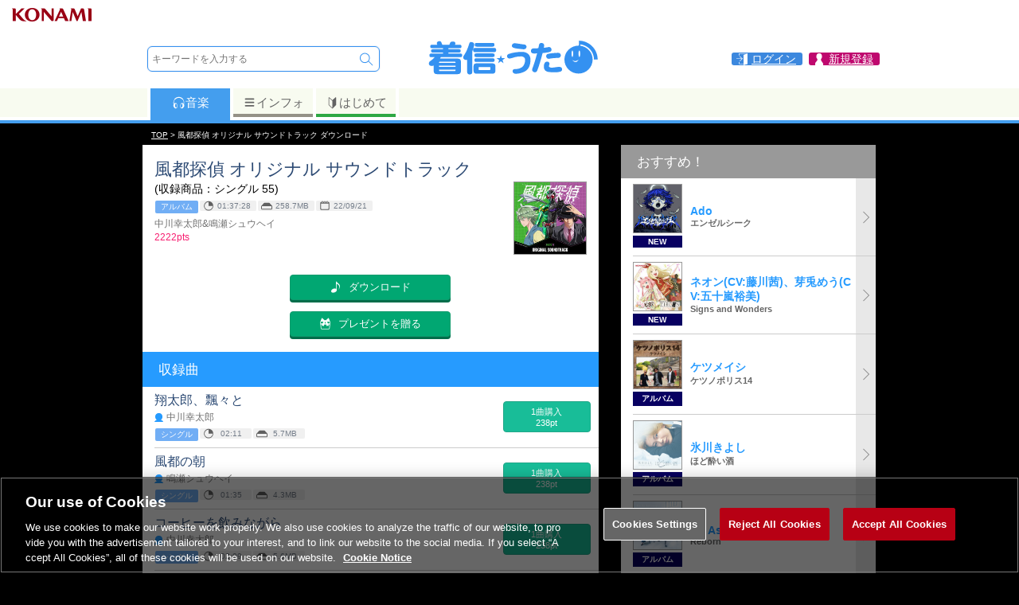

--- FILE ---
content_type: text/html; charset=UTF-8
request_url: https://uta.573.jp/item/6851761
body_size: 83596
content:

<!DOCTYPE html>
<html><head>
<meta http-equiv="Content-Type" content="text/html; charset=UTF-8">
<title>【アルバム】風都探偵 オリジナル サウンドトラック / 中川幸太郎&amp;鳴瀬シュウヘイ | お得に楽曲ダウンロード！音楽配信サイト「着信★うた♪」</title>
<meta http-equiv="content-language" content="ja">
<meta name="keywords" content="中川幸太郎&amp;鳴瀬シュウヘイ,風都探偵 オリジナル サウンドトラック,アルバム,音楽,ダウンロード,配信,公式">
<meta name="description" content="風都探偵 オリジナル サウンドトラック中川幸太郎&amp;鳴瀬シュウヘイ | お得に楽曲ダウンロード！音楽配信サイト「着信★うた♪」">
<meta name="viewport" content="width=device-width; initial-scale=1.0; maximum-scale=1.0; user-scalable=0;">
<meta property="og:locale" content="ja_JP">
<meta property="og:type" content="website">
<meta property="og:title" content="【アルバム】風都探偵 オリジナル サウンドトラック / 中川幸太郎&amp;鳴瀬シュウヘイ | 着信★うた♪">
<meta property="og:description" content="風都探偵 オリジナル サウンドトラック中川幸太郎&amp;鳴瀬シュウヘイ | お得に楽曲ダウンロード！音楽配信サイト「着信★うた♪」">
<meta property="og:site_name" content="着信★うた♪">
<meta property="og:url" content="https://uta.573.jp/item/6851761">
<meta property="og:image" content="https://uta-cache.573.jp/jacket/71/xx80/718061/J_718061_221.jpg">
<meta name="twitter:card" content="summary">
<meta name="twitter:site" content="@chakushin_uta">
<meta name="twitter:title" content="【アルバム】風都探偵 オリジナル サウンドトラック / 中川幸太郎&amp;鳴瀬シュウヘイ | 着信★うた♪">
<meta name="twitter:description" content="風都探偵 オリジナル サウンドトラック中川幸太郎&amp;鳴瀬シュウヘイ | お得に楽曲ダウンロード！音楽配信サイト「着信★うた♪」">
<meta name="twitter:image" content="https://uta-cache.573.jp/jacket/71/xx80/718061/J_718061_221.jpg">
<meta name="thumbnail" content="https://uta-cache.573.jp/jacket/71/xx80/718061/J_718061_221.jpg">
<script type="text/javascript" src="/js/SpryTabbedPanels.js"></script>
<script type="text/javascript" src="/js/jquery-3.6.0.min.js"></script>
<script type="text/javascript" src="https://cdn.jsdelivr.net/npm/swiper@7/swiper-bundle.min.js"></script>
<script type="text/javascript" src="/js/lazysizes.min.js"></script>
<script type="text/javascript" src="/js/jquery.tmpl.min.js"></script>
<script type="text/javascript" src="/js/jquery.suggest.js"></script>
<script type="text/javascript" src="/js/jquery.smallipop.min.js"></script>
<script type="text/javascript" src="/js/footerFixed.js"></script>
<script type="text/javascript" src="/js/common.js?20211227"></script>
<script type="text/javascript" src="/js/jquery.smoothScroll.js?20211227"></script>
<link rel="canonical" href="https://uta.573.jp/item/6851761">
<link rel="stylesheet" type="text/css" href="/css/SpryTabbedPanels.css">

<link rel="stylesheet" type="text/css" href="https://cdn.jsdelivr.net/npm/swiper@7/swiper-bundle.min.css">
<link rel="stylesheet" type="text/css" href="/css/swiper-custom.css?190107">
<link rel="stylesheet" type="text/css" href="/css/jquery.smallipop.css">
<link rel="stylesheet" type="text/css" href="/css/common-style.css?220420">
<link rel="stylesheet" type="text/css" href="/css/login-style.css?220425">
<link rel="stylesheet" type="text/css" href="/css/uta-common-style.css?200625">
<link rel="stylesheet" type="text/css" href="/css/pcuta-style.css?200625">
<link rel="stylesheet" type="text/css" href="/css/pc-common-style.css?180914">

<script>(function(w,d,s,l,i){w[l]=w[l]||[];w[l].push({'gtm.start':new Date().getTime(),event:'gtm.js'});var f=d.getElementsByTagName(s)[0],j=d.createElement(s),dl=l!='dataLayer'?'&l='+l:'';j.async=true;j.src='https://www.googletagmanager.com/gtm.js?id='+i+dl;f.parentNode.insertBefore(j,f);})(window,document,'script','dataLayer','GTM-NNQ725M');</script>
<script>
 (function(i,s,o,g,r,a,m){i['GoogleAnalyticsObject']=r;i[r]=i[r]||function(){
 (i[r].q=i[r].q||[]).push(arguments)},i[r].l=1*new Date();a=s.createElement(o),
 m=s.getElementsByTagName(o)[0];a.async=1;a.src=g;m.parentNode.insertBefore(a,m)
 })(window,document,'script','//www.google-analytics.com/analytics.js','ga');
 ga('create', 'UA-30397956-5', '573.jp');
 var dimensionValue = '0';
 ga('set', 'dimension1', dimensionValue);
 ga('require', 'displayfeatures');
 ga('send', 'pageview');
</script>


<script type="text/javascript" src="/js/login.modal.js"></script>
</head>
<body><a name="pagetop"></a>
<noscript><iframe src="https://www.googletagmanager.com/ns.html?id=GTM-NNQ725M"
height="0" width="0" style="display:none;visibility:hidden"></iframe></noscript>







<script>
 var jsLogin = 1;
</script>
<div id="loginbox" style="display:none;">
 <a class="login_cls loginclose" href="javascript:void(0);"></a>
 <div class="modal"></div>
 <a class="login_clsbtn loginclose" href="javascript:void(0);">
 <img src="/images/common/close.svg">
 </a>
</div>
<header>
<div class="box_headk">
 <img src="/ci/logo/konami_logo_normal.png" />
</div>
<div class="box_head">
<div class="box_head1">
<div class="search">
<form class="srcfrm" method="get" action="/search/free">
<input name="s_method" type="hidden" value="0">
<input name="s_sort_m" type="hidden" value="2">
<input name="onsuggest" type="hidden" value="0">
<input name="formpos" type="hidden" value="top">
<div class="tbl">
 <div class="tblrw">
 <div class="tblcl valn_m">
 <input type="text" class="txtbox" name="s_word" placeholder="キーワードを入力する" autocomplete="off">
 <ul class="suggest"></ul>
 </div>
 <div class="tblcl valn_t"><input name="freeword" type="submit" class="btn_search" value="　"><input name="s_target" type="hidden" value="0"></div>
 
 </div>
</div>
</form></div><div class="logo"><a href="/"><svg version="1.1" xmlns="http://www.w3.org/2000/svg" xmlns:xlink="http://www.w3.org/1999/xlink" viewBox="0 0 424.719 95.505"><path fill="#3491F1" d="M33.547 9.066c.914 0 1.714.343 2.4 1.027.513.515 1.056 1.373 1.628 2.572 1.142 2.17 1.827 3.941 2.056 5.31h17.221c.572-1.426 1.141-2.913 1.713-4.455 1.028-2.227 3.198-3.37 6.513-3.428 1.827 0 3.312.316 4.454.944 1.199.685 1.856 1.828 1.972 3.426 0 .514-.344 1.686-1.029 3.512H81.87c1.599 0 2.741.288 3.428.857.626.515.942 1.572.942 3.171 0 1.428-.258 2.457-.771 3.083-.743.915-1.943 1.372-3.599 1.372H54.454v2.484h25.703c1.484 0 2.571.286 3.254.857.571.514.857 1.57.857 3.17 0 1.314-.257 2.256-.77 2.827-.743.855-1.857 1.285-3.341 1.285H54.454v2.483h29.129c1.599 0 2.771.316 3.514.943.627.572.941 1.713.941 3.427 0 1.429-.257 2.455-.77 3.085-.856.913-2.086 1.37-3.685 1.37h-47.38c-.685 1.143-1.426 2.286-2.227 3.429h43.096c5.253 0 7.882 2.628 7.882 7.88V82.06c0 5.254-2.628 7.88-7.882 7.88H26.607c-5.196 0-7.795-2.626-7.795-7.88V68.78c-1.313.688-3.027 1.088-5.141 1.202-2.114-.114-3.712-.713-4.797-1.797-1.145-.973-1.714-2.543-1.714-4.715 0-1.312.569-2.741 1.714-4.284 5.368-3.77 9.537-7.366 12.507-10.795H12.9c-1.427 0-2.542-.313-3.341-.942-.743-.627-1.114-1.799-1.114-3.513s.371-2.854 1.114-3.427c.742-.627 1.856-.943 3.341-.943h28.445v-2.483H16.669c-1.314 0-2.313-.314-2.998-.942-.742-.514-1.115-1.57-1.115-3.17s.373-2.656 1.115-3.17c.627-.571 1.626-.857 2.998-.857h24.676V26.46H15.042c-1.542 0-2.686-.342-3.427-1.027-.686-.571-1.027-1.715-1.027-3.428 0-1.599.342-2.656 1.027-3.171.686-.57 1.828-.857 3.427-.857h12.68c-.343-.797-.685-1.571-1.027-2.312-.23-.4-.343-.8-.343-1.201 0-1.885.885-3.341 2.655-4.37 1.312-.685 2.827-1.028 4.54-1.028zm-1.799 53.376h40.099v-.943c0-1.425-.658-2.139-1.971-2.139H33.89c-1.427 0-2.142.714-2.142 2.139v.943zm0 9.683h40.099v-2.743H31.748v2.743zm38.127 10.282c1.313 0 1.971-.687 1.971-2.058v-1.37H31.748v1.37c0 1.371.715 2.058 2.142 2.058h35.985zM109.25 11.38c1.203 0 2.416.157 3.548.575.509.187 1 .426 1.457.717.47.299 1.024.527 1.453.88.328.272.593.61.795.985.506.937.628 2.048.628 3.096 0 1.142-.171 2.286-.514 3.428-1.084 4.626-2.513 9.108-4.284 13.451v49.95c0 .957-.09 1.937-.413 2.844-.13.366-.302.722-.523 1.041-1.203 1.737-3.218 2.282-5.233 2.282-.878 0-1.771-.101-2.6-.404-.36-.131-.708-.3-1.027-.512-.77-.511-1.486-1.221-1.878-2.067-.457-.986-.578-2.106-.578-3.184V54.989c-.571.169-1.285.257-2.142.257-2.398 0-4.227-.627-5.483-1.884-1.372-1.087-2.057-2.629-2.057-4.626 0-1.03.399-2.257 1.199-3.686 5.655-8.168 10.168-18.135 13.537-29.902.688-2.513 2.058-3.768 4.115-3.768zm10.281 14.392h45.666c1.826 0 3.17.401 4.026 1.2.743.686 1.115 2.027 1.115 4.026 0 1.543-.314 2.713-.944 3.514-.914 1.085-2.314 1.628-4.197 1.628h-45.666c-1.714 0-2.999-.4-3.855-1.199-.801-.742-1.2-2.057-1.2-3.942 0-1.999.399-3.369 1.2-4.112.799-.743 2.084-1.115 3.855-1.115zm3.17 37.698h38.726c4.739 0 7.11 2.399 7.11 7.198v10.968c0 4.795-2.371 7.194-7.11 7.194h-38.726c-4.799 0-7.197-2.399-7.197-7.194V70.668c0-4.798 2.398-7.198 7.197-7.198zm-.685-24.247h40.095c1.6 0 2.771.315 3.513.944.63.572.943 1.742.943 3.512 0 1.371-.257 2.371-.771 2.999-.856.914-2.085 1.371-3.685 1.371h-40.095c-1.544 0-2.686-.313-3.428-.942-.686-.628-1.029-1.771-1.029-3.428 0-1.77.344-2.939 1.029-3.512.686-.628 1.826-.944 3.428-.944zm0 11.995h40.095c1.6 0 2.771.315 3.513.944.63.63.943 1.77.943 3.425 0 1.431-.257 2.458-.771 3.084-.856.973-2.085 1.456-3.685 1.456h-40.095c-1.544 0-2.686-.37-3.428-1.109-.686-.573-1.029-1.717-1.029-3.431 0-1.655.344-2.795 1.029-3.425.686-.628 1.826-.944 3.428-.944zm1.285-37.697h38.126c1.713 0 2.969.314 3.77.942.685.572 1.027 1.743 1.027 3.512 0 1.487-.285 2.573-.857 3.256-.914.974-2.226 1.458-3.939 1.458h-38.126c-1.6 0-2.799-.343-3.6-1.028-.743-.686-1.113-1.912-1.113-3.686 0-1.769.37-2.94 1.113-3.512.743-.628 1.943-.942 3.599-.942zm31.271 66.486c1.143 0 1.714-.602 1.714-1.799v-4.115c0-1.082-.572-1.627-1.714-1.627h-25.017c-1.2 0-1.8.545-1.8 1.627v4.115c0 1.197.601 1.799 1.8 1.799h25.017zM253.575 54.304c0 14.052-4.341 23.59-13.021 28.613-3.258 1.944-6.999 3.456-11.226 4.542-4.227 1.085-7.969 1.63-11.225 1.63-2.569 0-4.538-.657-5.909-1.972-1.372-1.428-2.057-3.113-2.057-5.055 0-1.087.484-2.084 1.457-2.997 1.026-.973 2.37-1.458 4.027-1.458 7.194 0 12.936-1.574 17.22-4.712 5.141-3.941 7.712-9.995 7.712-18.162 0-2.686-1.086-4.8-3.258-6.343-1.885-1.313-3.883-1.97-5.997-1.97-5.598 0-10.796.629-15.593 1.885-2.055.741-4.228 1.429-6.51 2.057-2.914.855-5.084 1.286-6.514 1.286-1.771 0-3.169-.514-4.197-1.544-1.142-1.085-1.714-2.399-1.714-3.941 0-2.741 1.372-4.627 4.112-5.654 9.595-3.369 20.335-5.055 32.215-5.055 6.112 0 10.995 1.6 14.65 4.799 3.887 3.539 5.828 8.225 5.828 14.051zm-9.509-31.529c0 1.6-.629 3.083-1.887 4.453-1.313 1.257-2.969 1.887-4.968 1.887-.858 0-2.342-.172-4.455-.514-3.429-.285-6.826-.629-10.195-1.029-4.284-.57-7.539-1.284-9.768-2.141-2.915-1.141-4.37-2.627-4.37-4.456 0-1.941.599-3.513 1.8-4.712 1.084-1.371 2.684-2.056 4.799-2.056 1.14 0 5.081.486 11.821 1.457l7.282 1.198c2.399.343 3.97.515 4.713.515 1.369 0 2.569.599 3.6 1.8 1.083 1.256 1.628 2.455 1.628 3.598zM304.572 29.628c.226 3.028-1.313 5.027-4.627 5.998-3.711 1.084-9.367 1.971-16.965 2.654-4.512 17.878-8.853 32.188-13.021 42.926-1.028 2.739-2.971 4.112-5.827 4.112-1.712-.056-3.226-.656-4.541-1.798-1.371-1.202-2.056-2.686-2.056-4.455 0-.802.17-1.63.514-2.486 3.599-9.196 7.454-21.678 11.569-37.441-3.145.115-6.058.171-8.741.171-2.057 0-3.628-.628-4.714-1.884-1.142-1.201-1.629-2.656-1.454-4.369 0-1.716.54-3.171 1.625-4.369 1.029-1.259 2.542-1.885 4.543-1.885 3.6 0 7.51-.115 11.738-.344.685-2.912 1.199-5.427 1.54-7.54.572-3.655 2.687-5.456 6.34-5.398 1.716.058 3.201.628 4.456 1.715 1.257 1.142 1.887 2.599 1.887 4.369 0 .8-.316 2.742-.944 5.827 4.854-.516 8.396-1.086 10.625-1.715.628-.115 1.317-.17 2.057-.17 1.657 0 3.056.6 4.197 1.799 1.141 1.313 1.744 2.742 1.799 4.283zm25.703 48.749c0 2.913-1.685 4.799-5.055 5.654-3.599.917-7.77 1.371-12.508 1.371-9.653 0-16.11-.626-19.364-1.882-4.913-2-7.369-6.085-7.369-12.254 0-3.483.686-6.366 2.058-8.652 1.368-2.227 3.198-3.341 5.484-3.341 1.827 0 3.312.454 4.454 1.371 1.143.913 1.713 2.083 1.713 3.512 0 .685-.229 1.8-.685 3.34-.518 1.486-.771 2.515-.771 3.084 0 1.26.886 2.173 2.656 2.742 1.256.459 2.627.686 4.112.686 2.112 0 5.169-.312 9.169-.94 3.997-.629 7.023-.943 9.081-.943 4.681 0 7.025 2.083 7.025 6.252zm-3.086-34.441c0 1.714-.571 3.171-1.713 4.37-1.199 1.257-2.8 1.886-4.796 1.886-2.743 0-6.313.171-10.71.512-4.8.459-8.282.973-10.454 1.544-.57.115-1.171.171-1.799.171-1.828 0-3.343-.685-4.542-2.056-1.026-1.315-1.541-2.856-1.541-4.629 0-2.912 1.599-4.739 4.799-5.48 2.856-.629 6.88-1.229 12.081-1.801 5.253-.57 9.453-.799 12.591-.686 1.831.059 3.372.715 4.627 1.972.974 1.14 1.457 2.542 1.457 4.197zM191.82 50.914l-6.106 4.74 2.491 7.518-6.503-4.763-6.524 4.763 2.513-7.518-6.15-4.74h7.627l2.534-7.492 2.471 7.492h7.647zM371.234 7.94c0 .926.013 12.183.013 12.183-.36-.013-.777-.015-1.141-.015-18.899 0-34.221 15.319-34.221 34.222 0 18.898 15.321 34.221 34.221 34.221 18.898 0 34.224-15.322 34.224-34.221 0-17.438-13.046-31.817-29.909-33.941v-3.282c18.607 2.006 33.145 17.784 33.145 36.914h8.941c-.001-25.14-20.236-45.641-45.273-46.081zm-18.082 32.051c0-4.341.895-7.86 2.003-7.86 1.104 0 2.004 3.52 2.004 7.86 0 4.344-.899 7.861-2.004 7.861-1.108 0-2.003-3.518-2.003-7.861zm1.849 15.418c3.39 1.539 6.165 5.238 15.416-.927-7.399 12.641-15.416.927-15.416.927zm17.109-7.557c-1.106 0-2.004-3.518-2.004-7.861 0-4.341.897-7.86 2.004-7.86s2.006 3.52 2.006 7.86c0 4.343-.898 7.861-2.006 7.861z"/></svg></a></div> <div class="link_info">
<a href="/smp/login" class="login loginopen"><span>ログイン</span></a>

<a href="/mypage/" class="mypage"><span>新規登録</span></a>
</div>
</div><div class="box_head_tabmenu tb1">
<div class="tabmenuwid">
<div class="box_ctn dp_table">
<div class="link1 dp_td act"><a href="/?from=tab_m"><svg class="iconsvg1" x="0px" y="0px" width="17px" height="17px" viewBox="0 0 40 40" enable-background="new 0 0 40 40">
<g>
	<path d="M35.806,25.158c0.264-2.296,0.397-5.533,0.397-6.729c0-3.627-1.219-6.973-3.266-9.655
	c0.181-0.479,0.102-1.036-0.263-1.443c-3.16-3.537-7.688-5.564-12.425-5.564c-4.736,0-9.265,2.027-12.426,5.564
	C7.46,7.738,7.381,8.295,7.561,8.774c-2.046,2.682-3.265,6.028-3.265,9.655c0,1.197,0.134,4.434,0.398,6.729
	c-0.424,0.949-0.624,2.019-0.526,3.134c0.168,1.917,1.168,3.556,2.603,4.579c0.855,1.812,2.046,2.93,3.269,2.822l2.702-0.236
	c2.088-0.183,3.475-3.848,3.095-8.186c-0.38-4.339-2.381-7.714-4.47-7.532l-2.701,0.237c-1.223,0.108-2.201,1.418-2.729,3.349
	c-0.148-1.928-0.223-4.042-0.223-4.897c0-3.286,1.097-6.319,2.942-8.757C9.117,9.746,9.604,9.594,9.938,9.22
	c2.623-2.935,6.381-4.618,10.311-4.618s7.688,1.684,10.311,4.618c0.28,0.313,0.669,0.473,1.058,0.473
	c0.075,0,0.15-0.008,0.226-0.02c1.845,2.437,2.941,5.47,2.941,8.756c0,0.855-0.074,2.97-0.223,4.897
	c-0.528-1.931-1.506-3.241-2.729-3.349l-2.701-0.237c-2.089-0.182-4.09,3.193-4.47,7.532c-0.38,4.338,1.007,8.003,3.095,8.186
	l2.702,0.236c1.223,0.107,2.414-1.011,3.27-2.822c1.435-1.023,2.435-2.662,2.603-4.579C36.428,27.177,36.229,26.107,35.806,25.158z
 M11.551,21.858c1.528-0.134,2.991,2.329,3.269,5.501c0.277,3.173-0.735,5.853-2.263,5.986c-1.526,0.134-2.99-2.329-3.268-5.503
	C9.011,24.671,10.025,21.991,11.551,21.858z M31.21,27.843c-0.278,3.174-1.741,5.637-3.268,5.503
	c-1.528-0.134-2.541-2.813-2.264-5.986c0.278-3.172,1.741-5.635,3.269-5.501C30.475,21.991,31.488,24.671,31.21,27.843z"/>
</g>
</svg>音楽</a></div><div class="link3 dp_td"><a href="/info/?from=tab_m"><svg class="iconsvg3" x="0px" y="0px" width="17px" height="17px" viewBox="0 0 40 40" enable-background="new 0 0 40 40">
<g>
	<path fill="#636363" d="M7.999,10h24c1.104,0,2-0.896,2-2s-0.896-2-2-2h-24c-1.104,0-2,0.896-2,2S6.894,10,7.999,10z"/>
	<path fill="#636363" d="M31.998,16h-24c-1.104,0-2,0.896-2,2s0.896,2,2,2h24c1.104,0,2-0.896,2-2S33.103,16,31.998,16z"/>
	<path fill="#636363" d="M31.998,26h-24c-1.104,0-2,0.896-2,2s0.896,2,2,2h24c1.104,0,2-0.896,2-2S33.103,26,31.998,26z"/>
</g>
</svg>インフォ</a></div>
<div class="link4 dp_td"><a href="/info/beginner?from=tab_m"><svg class="iconsvg4" x="0px" y="0px" width="17px" height="17px" viewBox="0 0 40 40" enable-background="new 0 0 40 40">
<g>
	<path fill="#636363" d="M30.277,3.146c-0.213-0.091-0.441-0.134-0.662-0.134c-0.424,0-0.845,0.161-1.163,0.466l-8.341,8.004
	l-8.604-8.021c-0.315-0.295-0.726-0.449-1.142-0.449c-0.226,0-0.454,0.045-0.668,0.139C9.087,3.416,8.69,4.019,8.69,4.685v20.364
	c0,0.465,0.194,0.908,0.534,1.226l9.76,9.099c0.322,0.301,0.731,0.449,1.142,0.449c0.417,0,0.835-0.154,1.158-0.465l9.495-9.101
	c0.329-0.315,0.527-0.752,0.527-1.208V4.685C31.307,4.014,30.894,3.408,30.277,3.146z M10.337,25.049V4.685l9.805,9.097v20.366
	L10.337,25.049z"/>
</g>
</svg>はじめて</a></div>
</div></div>
 <div class="tabmenubdr"></div>
</div>
</div>
</header><div class="header_back"></div>


<script type="application/ld+json">
{
 "@context": "http://schema.org",
 "@type": "BreadcrumbList",
 "itemListElement": [
 {
 "@type": "ListItem",
 "position": 1,
 "item": {
 "@id": "https://uta.573.jp/",
 "name": "TOP"
 }
 },
 {
 "@type": "ListItem",
 "position": 2,
 "item": {
 "@id": "https://uta.573.jp/",
 "name": "風都探偵 オリジナル サウンドトラック&nbsp;ダウンロード"
 }
 }
 ]
}
</script>
<div class="path_out"><div class="path"><a href="/">TOP</a>&nbsp;&gt;&nbsp;風都探偵 オリジナル サウンドトラック&nbsp;ダウンロード</div></div>
<div id="container"><div id="pu_contents">

<div id="pc_tbl">
<div class="pc_tbl w573">
<div itemscope itemtype="http://schema.org/MusicAlbum" itemref="track_info">
<section class="area_dlinfo bgwhite ">



<h1 class="main_ttl" itemprop="name">風都探偵 オリジナル サウンドトラック</h1>
 <div class="tbl w100">
 <div class="tblcl valn_t w100 itmpg">
<div class="pr">(収録商品：シングル 55)<br clear="all"></div>
<meta itemprop="numTracks" content="55">
<div class="icon">
<div class="ic_icon">
<span>アルバム</span></div>
 
 <div class="ic_icon"><span class="plytm">01:37:28</span></div>
 
 
 <div class="ic_icon"><span class="itmlen">258.7MB</span></div>
 
 
 <div class="ic_icon"><span class="stdtm">22/09/21</span></div>
 
</div>
<div class="prsn prsnnm" itemprop="byArtist" itemscope itemtype="http://schema.org/MusicGroup">
<span class="prsn_nm" itemprop="name">中川幸太郎&amp;鳴瀬シュウヘイ</span>
<meta itemprop="url" content="/artist/889294">
</div>



<div class="price icn_price">2222pts</div>








<div class="descr"></div>

 </div>
 <div class="tblcl valn_t">
 
 <figure><img data-src="https://uta-cache.573.jp/jacket/71/xx80/718061/J_718061_170.jpg" itemprop="image" class="lazyload" alt="風都探偵 オリジナル サウンドトラック"></figure>

 </div>
 </div>

<div class="clear"></div>


<div align="right" class="fs_08 fw_b fc_dgray"> </div>



 <div class="mrgntop15 mrgnbtm15"></div>

<div class="itm_dlarea">


<div class="cntr">
 <div class="dlbtn btn_buy"><a href="/smp/select_login?nextpath=%2fitem%2f6851761" class="loginopen"><span>ダウンロード</span></a></div>
</div>
 <div class="cntr">
 <div class="dlbtn btn_gift"><a href="/smp/select_login?nextpath=%2fitem%2f6851761" class="loginopen"><span>プレゼントを贈る</span></a></div>
 </div>

</div></section>
</div>



<section class="area_packsong bgwhite">
<h3>収録曲</h3>
<div class="list4"><ul id="track_info">
<li itemscope itemprop="track" itemtype="http://schema.org/MusicRecording">
 <div class="box_left">
 <div class="ttl icn_songttl" itemprop="name">翔太郎、飄々と</div>
 <div class="prsn icn_prsn" itemprop="byArtist">中川幸太郎</div>
 <div class="icon">
 <div class="ic_icon">
<span>シングル</span></div>
 
 <div class="ic_icon"><span class="plytm">02:11</span></div>
 
 
 <div class="ic_icon"><span class="itmlen">5.7MB</span></div>
 
 </div>
 </div>
 <div class="box_right">
 <div class="bgclarea">
 
 <a href="/item/6851354" itemprop="url"><div class="lnk_tbl">1曲購入<br>238pt</div></a>
 </div>
 </div>
</li>
<li itemscope itemprop="track" itemtype="http://schema.org/MusicRecording">
 <div class="box_left">
 <div class="ttl icn_songttl" itemprop="name">風都の朝</div>
 <div class="prsn icn_prsn" itemprop="byArtist">鳴瀬シュウヘイ</div>
 <div class="icon">
 <div class="ic_icon">
<span>シングル</span></div>
 
 <div class="ic_icon"><span class="plytm">01:35</span></div>
 
 
 <div class="ic_icon"><span class="itmlen">4.3MB</span></div>
 
 </div>
 </div>
 <div class="box_right">
 <div class="bgclarea">
 
 <a href="/item/6851355" itemprop="url"><div class="lnk_tbl">1曲購入<br>238pt</div></a>
 </div>
 </div>
</li>
<li itemscope itemprop="track" itemtype="http://schema.org/MusicRecording">
 <div class="box_left">
 <div class="ttl icn_songttl" itemprop="name">コーヒーを飲みながら</div>
 <div class="prsn icn_prsn" itemprop="byArtist">中川幸太郎</div>
 <div class="icon">
 <div class="ic_icon">
<span>シングル</span></div>
 
 <div class="ic_icon"><span class="plytm">02:09</span></div>
 
 
 <div class="ic_icon"><span class="itmlen">5.6MB</span></div>
 
 </div>
 </div>
 <div class="box_right">
 <div class="bgclarea">
 
 <a href="/item/6851356" itemprop="url"><div class="lnk_tbl">1曲購入<br>238pt</div></a>
 </div>
 </div>
</li>
<li itemscope itemprop="track" itemtype="http://schema.org/MusicRecording">
 <div class="box_left">
 <div class="ttl icn_songttl" itemprop="name">こちら鳴海探偵事務所</div>
 <div class="prsn icn_prsn" itemprop="byArtist">中川幸太郎</div>
 <div class="icon">
 <div class="ic_icon">
<span>シングル</span></div>
 
 <div class="ic_icon"><span class="plytm">01:48</span></div>
 
 
 <div class="ic_icon"><span class="itmlen">4.8MB</span></div>
 
 </div>
 </div>
 <div class="box_right">
 <div class="bgclarea">
 
 <a href="/item/6851357" itemprop="url"><div class="lnk_tbl">1曲購入<br>238pt</div></a>
 </div>
 </div>
</li>
<li itemscope itemprop="track" itemtype="http://schema.org/MusicRecording">
 <div class="box_left">
 <div class="ttl icn_songttl" itemprop="name">今日も楽しく</div>
 <div class="prsn icn_prsn" itemprop="byArtist">鳴瀬シュウヘイ</div>
 <div class="icon">
 <div class="ic_icon">
<span>シングル</span></div>
 
 <div class="ic_icon"><span class="plytm">01:39</span></div>
 
 
 <div class="ic_icon"><span class="itmlen">4.4MB</span></div>
 
 </div>
 </div>
 <div class="box_right">
 <div class="bgclarea">
 
 <a href="/item/6851358" itemprop="url"><div class="lnk_tbl">1曲購入<br>238pt</div></a>
 </div>
 </div>
</li>
<li itemscope itemprop="track" itemtype="http://schema.org/MusicRecording">
 <div class="box_left">
 <div class="ttl icn_songttl" itemprop="name">小さな明日</div>
 <div class="prsn icn_prsn" itemprop="byArtist">鳴瀬シュウヘイ</div>
 <div class="icon">
 <div class="ic_icon">
<span>シングル</span></div>
 
 <div class="ic_icon"><span class="plytm">01:34</span></div>
 
 
 <div class="ic_icon"><span class="itmlen">4.2MB</span></div>
 
 </div>
 </div>
 <div class="box_right">
 <div class="bgclarea">
 
 <a href="/item/6851359" itemprop="url"><div class="lnk_tbl">1曲購入<br>238pt</div></a>
 </div>
 </div>
</li>
<li itemscope itemprop="track" itemtype="http://schema.org/MusicRecording">
 <div class="box_left">
 <div class="ttl icn_songttl" itemprop="name">ときめという女</div>
 <div class="prsn icn_prsn" itemprop="byArtist">鳴瀬シュウヘイ</div>
 <div class="icon">
 <div class="ic_icon">
<span>シングル</span></div>
 
 <div class="ic_icon"><span class="plytm">01:35</span></div>
 
 
 <div class="ic_icon"><span class="itmlen">4.3MB</span></div>
 
 </div>
 </div>
 <div class="box_right">
 <div class="bgclarea">
 
 <a href="/item/6851360" itemprop="url"><div class="lnk_tbl">1曲購入<br>238pt</div></a>
 </div>
 </div>
</li>
<li itemscope itemprop="track" itemtype="http://schema.org/MusicRecording">
 <div class="box_left">
 <div class="ttl icn_songttl" itemprop="name">魔女のときめ</div>
 <div class="prsn icn_prsn" itemprop="byArtist">鳴瀬シュウヘイ</div>
 <div class="icon">
 <div class="ic_icon">
<span>シングル</span></div>
 
 <div class="ic_icon"><span class="plytm">01:54</span></div>
 
 
 <div class="ic_icon"><span class="itmlen">5.0MB</span></div>
 
 </div>
 </div>
 <div class="box_right">
 <div class="bgclarea">
 
 <a href="/item/6851361" itemprop="url"><div class="lnk_tbl">1曲購入<br>238pt</div></a>
 </div>
 </div>
</li>
<li itemscope itemprop="track" itemtype="http://schema.org/MusicRecording">
 <div class="box_left">
 <div class="ttl icn_songttl" itemprop="name">神秘のときめ</div>
 <div class="prsn icn_prsn" itemprop="byArtist">鳴瀬シュウヘイ</div>
 <div class="icon">
 <div class="ic_icon">
<span>シングル</span></div>
 
 <div class="ic_icon"><span class="plytm">02:14</span></div>
 
 
 <div class="ic_icon"><span class="itmlen">5.8MB</span></div>
 
 </div>
 </div>
 <div class="box_right">
 <div class="bgclarea">
 
 <a href="/item/6851362" itemprop="url"><div class="lnk_tbl">1曲購入<br>238pt</div></a>
 </div>
 </div>
</li>
<li itemscope itemprop="track" itemtype="http://schema.org/MusicRecording">
 <div class="box_left">
 <div class="ttl icn_songttl" itemprop="name">哀愁の探偵</div>
 <div class="prsn icn_prsn" itemprop="byArtist">中川幸太郎</div>
 <div class="icon">
 <div class="ic_icon">
<span>シングル</span></div>
 
 <div class="ic_icon"><span class="plytm">02:09</span></div>
 
 
 <div class="ic_icon"><span class="itmlen">5.6MB</span></div>
 
 </div>
 </div>
 <div class="box_right">
 <div class="bgclarea">
 
 <a href="/item/6851363" itemprop="url"><div class="lnk_tbl">1曲購入<br>238pt</div></a>
 </div>
 </div>
</li>
<li itemscope itemprop="track" itemtype="http://schema.org/MusicRecording">
 <div class="box_left">
 <div class="ttl icn_songttl" itemprop="name">検索を始めよう</div>
 <div class="prsn icn_prsn" itemprop="byArtist">鳴瀬シュウヘイ</div>
 <div class="icon">
 <div class="ic_icon">
<span>シングル</span></div>
 
 <div class="ic_icon"><span class="plytm">01:37</span></div>
 
 
 <div class="ic_icon"><span class="itmlen">4.3MB</span></div>
 
 </div>
 </div>
 <div class="box_right">
 <div class="bgclarea">
 
 <a href="/item/6851364" itemprop="url"><div class="lnk_tbl">1曲購入<br>238pt</div></a>
 </div>
 </div>
</li>
<li itemscope itemprop="track" itemtype="http://schema.org/MusicRecording">
 <div class="box_left">
 <div class="ttl icn_songttl" itemprop="name">そんなこんなで</div>
 <div class="prsn icn_prsn" itemprop="byArtist">中川幸太郎</div>
 <div class="icon">
 <div class="ic_icon">
<span>シングル</span></div>
 
 <div class="ic_icon"><span class="plytm">02:02</span></div>
 
 
 <div class="ic_icon"><span class="itmlen">5.3MB</span></div>
 
 </div>
 </div>
 <div class="box_right">
 <div class="bgclarea">
 
 <a href="/item/6851365" itemprop="url"><div class="lnk_tbl">1曲購入<br>238pt</div></a>
 </div>
 </div>
</li>
<li itemscope itemprop="track" itemtype="http://schema.org/MusicRecording">
 <div class="box_left">
 <div class="ttl icn_songttl" itemprop="name">おかしな依頼</div>
 <div class="prsn icn_prsn" itemprop="byArtist">鳴瀬シュウヘイ</div>
 <div class="icon">
 <div class="ic_icon">
<span>シングル</span></div>
 
 <div class="ic_icon"><span class="plytm">01:35</span></div>
 
 
 <div class="ic_icon"><span class="itmlen">4.2MB</span></div>
 
 </div>
 </div>
 <div class="box_right">
 <div class="bgclarea">
 
 <a href="/item/6851366" itemprop="url"><div class="lnk_tbl">1曲購入<br>238pt</div></a>
 </div>
 </div>
</li>
<li itemscope itemprop="track" itemtype="http://schema.org/MusicRecording">
 <div class="box_left">
 <div class="ttl icn_songttl" itemprop="name">事務所内バトル</div>
 <div class="prsn icn_prsn" itemprop="byArtist">鳴瀬シュウヘイ</div>
 <div class="icon">
 <div class="ic_icon">
<span>シングル</span></div>
 
 <div class="ic_icon"><span class="plytm">01:37</span></div>
 
 
 <div class="ic_icon"><span class="itmlen">4.3MB</span></div>
 
 </div>
 </div>
 <div class="box_right">
 <div class="bgclarea">
 
 <a href="/item/6851367" itemprop="url"><div class="lnk_tbl">1曲購入<br>238pt</div></a>
 </div>
 </div>
</li>
<li itemscope itemprop="track" itemtype="http://schema.org/MusicRecording">
 <div class="box_left">
 <div class="ttl icn_songttl" itemprop="name">ハーフボイルドくんはどっちかなあ?</div>
 <div class="prsn icn_prsn" itemprop="byArtist">中川幸太郎</div>
 <div class="icon">
 <div class="ic_icon">
<span>シングル</span></div>
 
 <div class="ic_icon"><span class="plytm">02:04</span></div>
 
 
 <div class="ic_icon"><span class="itmlen">5.4MB</span></div>
 
 </div>
 </div>
 <div class="box_right">
 <div class="bgclarea">
 
 <a href="/item/6851368" itemprop="url"><div class="lnk_tbl">1曲購入<br>238pt</div></a>
 </div>
 </div>
</li>
<li itemscope itemprop="track" itemtype="http://schema.org/MusicRecording">
 <div class="box_left">
 <div class="ttl icn_songttl" itemprop="name">事件の概要</div>
 <div class="prsn icn_prsn" itemprop="byArtist">中川幸太郎</div>
 <div class="icon">
 <div class="ic_icon">
<span>シングル</span></div>
 
 <div class="ic_icon"><span class="plytm">01:45</span></div>
 
 
 <div class="ic_icon"><span class="itmlen">4.7MB</span></div>
 
 </div>
 </div>
 <div class="box_right">
 <div class="bgclarea">
 
 <a href="/item/6851369" itemprop="url"><div class="lnk_tbl">1曲購入<br>238pt</div></a>
 </div>
 </div>
</li>
<li itemscope itemprop="track" itemtype="http://schema.org/MusicRecording">
 <div class="box_left">
 <div class="ttl icn_songttl" itemprop="name">調査開始!</div>
 <div class="prsn icn_prsn" itemprop="byArtist">中川幸太郎</div>
 <div class="icon">
 <div class="ic_icon">
<span>シングル</span></div>
 
 <div class="ic_icon"><span class="plytm">01:53</span></div>
 
 
 <div class="ic_icon"><span class="itmlen">5.0MB</span></div>
 
 </div>
 </div>
 <div class="box_right">
 <div class="bgclarea">
 
 <a href="/item/6851370" itemprop="url"><div class="lnk_tbl">1曲購入<br>238pt</div></a>
 </div>
 </div>
</li>
<li itemscope itemprop="track" itemtype="http://schema.org/MusicRecording">
 <div class="box_left">
 <div class="ttl icn_songttl" itemprop="name">アワアワ探偵 Hi Ver.</div>
 <div class="prsn icn_prsn" itemprop="byArtist">中川幸太郎</div>
 <div class="icon">
 <div class="ic_icon">
<span>シングル</span></div>
 
 <div class="ic_icon"><span class="plytm">01:59</span></div>
 
 
 <div class="ic_icon"><span class="itmlen">5.2MB</span></div>
 
 </div>
 </div>
 <div class="box_right">
 <div class="bgclarea">
 
 <a href="/item/6851371" itemprop="url"><div class="lnk_tbl">1曲購入<br>238pt</div></a>
 </div>
 </div>
</li>
<li itemscope itemprop="track" itemtype="http://schema.org/MusicRecording">
 <div class="box_left">
 <div class="ttl icn_songttl" itemprop="name">アワアワ探偵 Low Ver.</div>
 <div class="prsn icn_prsn" itemprop="byArtist">中川幸太郎</div>
 <div class="icon">
 <div class="ic_icon">
<span>シングル</span></div>
 
 <div class="ic_icon"><span class="plytm">02:00</span></div>
 
 
 <div class="ic_icon"><span class="itmlen">5.2MB</span></div>
 
 </div>
 </div>
 <div class="box_right">
 <div class="bgclarea">
 
 <a href="/item/6851372" itemprop="url"><div class="lnk_tbl">1曲購入<br>238pt</div></a>
 </div>
 </div>
</li>
<li itemscope itemprop="track" itemtype="http://schema.org/MusicRecording">
 <div class="box_left">
 <div class="ttl icn_songttl" itemprop="name">事件の予兆</div>
 <div class="prsn icn_prsn" itemprop="byArtist">鳴瀬シュウヘイ</div>
 <div class="icon">
 <div class="ic_icon">
<span>シングル</span></div>
 
 <div class="ic_icon"><span class="plytm">01:43</span></div>
 
 
 <div class="ic_icon"><span class="itmlen">4.5MB</span></div>
 
 </div>
 </div>
 <div class="box_right">
 <div class="bgclarea">
 
 <a href="/item/6851373" itemprop="url"><div class="lnk_tbl">1曲購入<br>238pt</div></a>
 </div>
 </div>
</li>
<li itemscope itemprop="track" itemtype="http://schema.org/MusicRecording">
 <div class="box_left">
 <div class="ttl icn_songttl" itemprop="name">深淵</div>
 <div class="prsn icn_prsn" itemprop="byArtist">鳴瀬シュウヘイ</div>
 <div class="icon">
 <div class="ic_icon">
<span>シングル</span></div>
 
 <div class="ic_icon"><span class="plytm">01:42</span></div>
 
 
 <div class="ic_icon"><span class="itmlen">4.5MB</span></div>
 
 </div>
 </div>
 <div class="box_right">
 <div class="bgclarea">
 
 <a href="/item/6851374" itemprop="url"><div class="lnk_tbl">1曲購入<br>238pt</div></a>
 </div>
 </div>
</li>
<li itemscope itemprop="track" itemtype="http://schema.org/MusicRecording">
 <div class="box_left">
 <div class="ttl icn_songttl" itemprop="name">ガイアメモリの闇</div>
 <div class="prsn icn_prsn" itemprop="byArtist">鳴瀬シュウヘイ</div>
 <div class="icon">
 <div class="ic_icon">
<span>シングル</span></div>
 
 <div class="ic_icon"><span class="plytm">02:05</span></div>
 
 
 <div class="ic_icon"><span class="itmlen">5.4MB</span></div>
 
 </div>
 </div>
 <div class="box_right">
 <div class="bgclarea">
 
 <a href="/item/6851375" itemprop="url"><div class="lnk_tbl">1曲購入<br>238pt</div></a>
 </div>
 </div>
</li>
<li itemscope itemprop="track" itemtype="http://schema.org/MusicRecording">
 <div class="box_left">
 <div class="ttl icn_songttl" itemprop="name">探偵活動</div>
 <div class="prsn icn_prsn" itemprop="byArtist">中川幸太郎</div>
 <div class="icon">
 <div class="ic_icon">
<span>シングル</span></div>
 
 <div class="ic_icon"><span class="plytm">02:18</span></div>
 
 
 <div class="ic_icon"><span class="itmlen">6.0MB</span></div>
 
 </div>
 </div>
 <div class="box_right">
 <div class="bgclarea">
 
 <a href="/item/6851376" itemprop="url"><div class="lnk_tbl">1曲購入<br>238pt</div></a>
 </div>
 </div>
</li>
<li itemscope itemprop="track" itemtype="http://schema.org/MusicRecording">
 <div class="box_left">
 <div class="ttl icn_songttl" itemprop="name">犯人の暗躍</div>
 <div class="prsn icn_prsn" itemprop="byArtist">中川幸太郎</div>
 <div class="icon">
 <div class="ic_icon">
<span>シングル</span></div>
 
 <div class="ic_icon"><span class="plytm">01:54</span></div>
 
 
 <div class="ic_icon"><span class="itmlen">5.0MB</span></div>
 
 </div>
 </div>
 <div class="box_right">
 <div class="bgclarea">
 
 <a href="/item/6851377" itemprop="url"><div class="lnk_tbl">1曲購入<br>238pt</div></a>
 </div>
 </div>
</li>
<li itemscope itemprop="track" itemtype="http://schema.org/MusicRecording">
 <div class="box_left">
 <div class="ttl icn_songttl" itemprop="name">張り詰めた空気</div>
 <div class="prsn icn_prsn" itemprop="byArtist">鳴瀬シュウヘイ</div>
 <div class="icon">
 <div class="ic_icon">
<span>シングル</span></div>
 
 <div class="ic_icon"><span class="plytm">01:37</span></div>
 
 
 <div class="ic_icon"><span class="itmlen">4.3MB</span></div>
 
 </div>
 </div>
 <div class="box_right">
 <div class="bgclarea">
 
 <a href="/item/6851378" itemprop="url"><div class="lnk_tbl">1曲購入<br>238pt</div></a>
 </div>
 </div>
</li>
<li itemscope itemprop="track" itemtype="http://schema.org/MusicRecording">
 <div class="box_left">
 <div class="ttl icn_songttl" itemprop="name">万灯雪侍</div>
 <div class="prsn icn_prsn" itemprop="byArtist">鳴瀬シュウヘイ</div>
 <div class="icon">
 <div class="ic_icon">
<span>シングル</span></div>
 
 <div class="ic_icon"><span class="plytm">01:49</span></div>
 
 
 <div class="ic_icon"><span class="itmlen">4.8MB</span></div>
 
 </div>
 </div>
 <div class="box_right">
 <div class="bgclarea">
 
 <a href="/item/6851379" itemprop="url"><div class="lnk_tbl">1曲購入<br>238pt</div></a>
 </div>
 </div>
</li>
<li itemscope itemprop="track" itemtype="http://schema.org/MusicRecording">
 <div class="box_left">
 <div class="ttl icn_songttl" itemprop="name">荘厳のオーロラ</div>
 <div class="prsn icn_prsn" itemprop="byArtist">鳴瀬シュウヘイ</div>
 <div class="icon">
 <div class="ic_icon">
<span>シングル</span></div>
 
 <div class="ic_icon"><span class="plytm">01:39</span></div>
 
 
 <div class="ic_icon"><span class="itmlen">4.4MB</span></div>
 
 </div>
 </div>
 <div class="box_right">
 <div class="bgclarea">
 
 <a href="/item/6851380" itemprop="url"><div class="lnk_tbl">1曲購入<br>238pt</div></a>
 </div>
 </div>
</li>
<li itemscope itemprop="track" itemtype="http://schema.org/MusicRecording">
 <div class="box_left">
 <div class="ttl icn_songttl" itemprop="name">いくぜ相棒!</div>
 <div class="prsn icn_prsn" itemprop="byArtist">中川幸太郎</div>
 <div class="icon">
 <div class="ic_icon">
<span>シングル</span></div>
 
 <div class="ic_icon"><span class="plytm">01:53</span></div>
 
 
 <div class="ic_icon"><span class="itmlen">5.0MB</span></div>
 
 </div>
 </div>
 <div class="box_right">
 <div class="bgclarea">
 
 <a href="/item/6851381" itemprop="url"><div class="lnk_tbl">1曲購入<br>238pt</div></a>
 </div>
 </div>
</li>
<li itemscope itemprop="track" itemtype="http://schema.org/MusicRecording">
 <div class="box_left">
 <div class="ttl icn_songttl" itemprop="name">風都探偵のテーマ</div>
 <div class="prsn icn_prsn" itemprop="byArtist">中川幸太郎</div>
 <div class="icon">
 <div class="ic_icon">
<span>シングル</span></div>
 
 <div class="ic_icon"><span class="plytm">01:42</span></div>
 
 
 <div class="ic_icon"><span class="itmlen">4.5MB</span></div>
 
 </div>
 </div>
 <div class="box_right">
 <div class="bgclarea">
 
 <a href="/item/6851382" itemprop="url"><div class="lnk_tbl">1曲購入<br>238pt</div></a>
 </div>
 </div>
</li>
<li itemscope itemprop="track" itemtype="http://schema.org/MusicRecording">
 <div class="box_left">
 <div class="ttl icn_songttl" itemprop="name">追走</div>
 <div class="prsn icn_prsn" itemprop="byArtist">中川幸太郎</div>
 <div class="icon">
 <div class="ic_icon">
<span>シングル</span></div>
 
 <div class="ic_icon"><span class="plytm">02:05</span></div>
 
 
 <div class="ic_icon"><span class="itmlen">5.5MB</span></div>
 
 </div>
 </div>
 <div class="box_right">
 <div class="bgclarea">
 
 <a href="/item/6851383" itemprop="url"><div class="lnk_tbl">1曲購入<br>238pt</div></a>
 </div>
 </div>
</li>
<li itemscope itemprop="track" itemtype="http://schema.org/MusicRecording">
 <div class="box_left">
 <div class="ttl icn_songttl" itemprop="name">状況はピンチ</div>
 <div class="prsn icn_prsn" itemprop="byArtist">中川幸太郎</div>
 <div class="icon">
 <div class="ic_icon">
<span>シングル</span></div>
 
 <div class="ic_icon"><span class="plytm">02:07</span></div>
 
 
 <div class="ic_icon"><span class="itmlen">5.5MB</span></div>
 
 </div>
 </div>
 <div class="box_right">
 <div class="bgclarea">
 
 <a href="/item/6851384" itemprop="url"><div class="lnk_tbl">1曲購入<br>238pt</div></a>
 </div>
 </div>
</li>
<li itemscope itemprop="track" itemtype="http://schema.org/MusicRecording">
 <div class="box_left">
 <div class="ttl icn_songttl" itemprop="name">探偵、疾走</div>
 <div class="prsn icn_prsn" itemprop="byArtist">鳴瀬シュウヘイ</div>
 <div class="icon">
 <div class="ic_icon">
<span>シングル</span></div>
 
 <div class="ic_icon"><span class="plytm">01:39</span></div>
 
 
 <div class="ic_icon"><span class="itmlen">4.4MB</span></div>
 
 </div>
 </div>
 <div class="box_right">
 <div class="bgclarea">
 
 <a href="/item/6851385" itemprop="url"><div class="lnk_tbl">1曲購入<br>238pt</div></a>
 </div>
 </div>
</li>
<li itemscope itemprop="track" itemtype="http://schema.org/MusicRecording">
 <div class="box_left">
 <div class="ttl icn_songttl" itemprop="name">ドーパント急襲</div>
 <div class="prsn icn_prsn" itemprop="byArtist">鳴瀬シュウヘイ</div>
 <div class="icon">
 <div class="ic_icon">
<span>シングル</span></div>
 
 <div class="ic_icon"><span class="plytm">01:40</span></div>
 
 
 <div class="ic_icon"><span class="itmlen">4.5MB</span></div>
 
 </div>
 </div>
 <div class="box_right">
 <div class="bgclarea">
 
 <a href="/item/6851386" itemprop="url"><div class="lnk_tbl">1曲購入<br>238pt</div></a>
 </div>
 </div>
</li>
<li itemscope itemprop="track" itemtype="http://schema.org/MusicRecording">
 <div class="box_left">
 <div class="ttl icn_songttl" itemprop="name">ハイドープ</div>
 <div class="prsn icn_prsn" itemprop="byArtist">鳴瀬シュウヘイ</div>
 <div class="icon">
 <div class="ic_icon">
<span>シングル</span></div>
 
 <div class="ic_icon"><span class="plytm">01:55</span></div>
 
 
 <div class="ic_icon"><span class="itmlen">5.0MB</span></div>
 
 </div>
 </div>
 <div class="box_right">
 <div class="bgclarea">
 
 <a href="/item/6851387" itemprop="url"><div class="lnk_tbl">1曲購入<br>238pt</div></a>
 </div>
 </div>
</li>
<li itemscope itemprop="track" itemtype="http://schema.org/MusicRecording">
 <div class="box_left">
 <div class="ttl icn_songttl" itemprop="name">探偵の使命</div>
 <div class="prsn icn_prsn" itemprop="byArtist">中川幸太郎&amp;鳴瀬シュウヘイ</div>
 <div class="icon">
 <div class="ic_icon">
<span>シングル</span></div>
 
 <div class="ic_icon"><span class="plytm">01:40</span></div>
 
 
 <div class="ic_icon"><span class="itmlen">4.5MB</span></div>
 
 </div>
 </div>
 <div class="box_right">
 <div class="bgclarea">
 
 <a href="/item/6851388" itemprop="url"><div class="lnk_tbl">1曲購入<br>238pt</div></a>
 </div>
 </div>
</li>
<li itemscope itemprop="track" itemtype="http://schema.org/MusicRecording">
 <div class="box_left">
 <div class="ttl icn_songttl" itemprop="name">さぁ、おまえの罪を数えろ!</div>
 <div class="prsn icn_prsn" itemprop="byArtist">中川幸太郎</div>
 <div class="icon">
 <div class="ic_icon">
<span>シングル</span></div>
 
 <div class="ic_icon"><span class="plytm">01:39</span></div>
 
 
 <div class="ic_icon"><span class="itmlen">4.4MB</span></div>
 
 </div>
 </div>
 <div class="box_right">
 <div class="bgclarea">
 
 <a href="/item/6851389" itemprop="url"><div class="lnk_tbl">1曲購入<br>238pt</div></a>
 </div>
 </div>
</li>
<li itemscope itemprop="track" itemtype="http://schema.org/MusicRecording">
 <div class="box_left">
 <div class="ttl icn_songttl" itemprop="name">無力</div>
 <div class="prsn icn_prsn" itemprop="byArtist">中川幸太郎</div>
 <div class="icon">
 <div class="ic_icon">
<span>シングル</span></div>
 
 <div class="ic_icon"><span class="plytm">02:16</span></div>
 
 
 <div class="ic_icon"><span class="itmlen">5.9MB</span></div>
 
 </div>
 </div>
 <div class="box_right">
 <div class="bgclarea">
 
 <a href="/item/6851390" itemprop="url"><div class="lnk_tbl">1曲購入<br>238pt</div></a>
 </div>
 </div>
</li>
<li itemscope itemprop="track" itemtype="http://schema.org/MusicRecording">
 <div class="box_left">
 <div class="ttl icn_songttl" itemprop="name">哀愁</div>
 <div class="prsn icn_prsn" itemprop="byArtist">中川幸太郎</div>
 <div class="icon">
 <div class="ic_icon">
<span>シングル</span></div>
 
 <div class="ic_icon"><span class="plytm">01:28</span></div>
 
 
 <div class="ic_icon"><span class="itmlen">4.0MB</span></div>
 
 </div>
 </div>
 <div class="box_right">
 <div class="bgclarea">
 
 <a href="/item/6851391" itemprop="url"><div class="lnk_tbl">1曲購入<br>238pt</div></a>
 </div>
 </div>
</li>
<li itemscope itemprop="track" itemtype="http://schema.org/MusicRecording">
 <div class="box_left">
 <div class="ttl icn_songttl" itemprop="name">悲しい結末</div>
 <div class="prsn icn_prsn" itemprop="byArtist">中川幸太郎</div>
 <div class="icon">
 <div class="ic_icon">
<span>シングル</span></div>
 
 <div class="ic_icon"><span class="plytm">02:13</span></div>
 
 
 <div class="ic_icon"><span class="itmlen">5.8MB</span></div>
 
 </div>
 </div>
 <div class="box_right">
 <div class="bgclarea">
 
 <a href="/item/6851392" itemprop="url"><div class="lnk_tbl">1曲購入<br>238pt</div></a>
 </div>
 </div>
</li>
<li itemscope itemprop="track" itemtype="http://schema.org/MusicRecording">
 <div class="box_left">
 <div class="ttl icn_songttl" itemprop="name">事件の真相</div>
 <div class="prsn icn_prsn" itemprop="byArtist">中川幸太郎</div>
 <div class="icon">
 <div class="ic_icon">
<span>シングル</span></div>
 
 <div class="ic_icon"><span class="plytm">01:59</span></div>
 
 
 <div class="ic_icon"><span class="itmlen">5.2MB</span></div>
 
 </div>
 </div>
 <div class="box_right">
 <div class="bgclarea">
 
 <a href="/item/6851393" itemprop="url"><div class="lnk_tbl">1曲購入<br>238pt</div></a>
 </div>
 </div>
</li>
<li itemscope itemprop="track" itemtype="http://schema.org/MusicRecording">
 <div class="box_left">
 <div class="ttl icn_songttl" itemprop="name">男の優しさ</div>
 <div class="prsn icn_prsn" itemprop="byArtist">中川幸太郎</div>
 <div class="icon">
 <div class="ic_icon">
<span>シングル</span></div>
 
 <div class="ic_icon"><span class="plytm">02:04</span></div>
 
 
 <div class="ic_icon"><span class="itmlen">5.4MB</span></div>
 
 </div>
 </div>
 <div class="box_right">
 <div class="bgclarea">
 
 <a href="/item/6851394" itemprop="url"><div class="lnk_tbl">1曲購入<br>238pt</div></a>
 </div>
 </div>
</li>
<li itemscope itemprop="track" itemtype="http://schema.org/MusicRecording">
 <div class="box_left">
 <div class="ttl icn_songttl" itemprop="name">苦悩の過去</div>
 <div class="prsn icn_prsn" itemprop="byArtist">鳴瀬シュウヘイ</div>
 <div class="icon">
 <div class="ic_icon">
<span>シングル</span></div>
 
 <div class="ic_icon"><span class="plytm">01:48</span></div>
 
 
 <div class="ic_icon"><span class="itmlen">4.8MB</span></div>
 
 </div>
 </div>
 <div class="box_right">
 <div class="bgclarea">
 
 <a href="/item/6851395" itemprop="url"><div class="lnk_tbl">1曲購入<br>238pt</div></a>
 </div>
 </div>
</li>
<li itemscope itemprop="track" itemtype="http://schema.org/MusicRecording">
 <div class="box_left">
 <div class="ttl icn_songttl" itemprop="name">二人で一人の探偵だ</div>
 <div class="prsn icn_prsn" itemprop="byArtist">鳴瀬シュウヘイ</div>
 <div class="icon">
 <div class="ic_icon">
<span>シングル</span></div>
 
 <div class="ic_icon"><span class="plytm">01:38</span></div>
 
 
 <div class="ic_icon"><span class="itmlen">4.4MB</span></div>
 
 </div>
 </div>
 <div class="box_right">
 <div class="bgclarea">
 
 <a href="/item/6851396" itemprop="url"><div class="lnk_tbl">1曲購入<br>238pt</div></a>
 </div>
 </div>
</li>
<li itemscope itemprop="track" itemtype="http://schema.org/MusicRecording">
 <div class="box_left">
 <div class="ttl icn_songttl" itemprop="name">悲しみ深く</div>
 <div class="prsn icn_prsn" itemprop="byArtist">中川幸太郎</div>
 <div class="icon">
 <div class="ic_icon">
<span>シングル</span></div>
 
 <div class="ic_icon"><span class="plytm">01:54</span></div>
 
 
 <div class="ic_icon"><span class="itmlen">5.0MB</span></div>
 
 </div>
 </div>
 <div class="box_right">
 <div class="bgclarea">
 
 <a href="/item/6851397" itemprop="url"><div class="lnk_tbl">1曲購入<br>238pt</div></a>
 </div>
 </div>
</li>
<li itemscope itemprop="track" itemtype="http://schema.org/MusicRecording">
 <div class="box_left">
 <div class="ttl icn_songttl" itemprop="name">解決の先に</div>
 <div class="prsn icn_prsn" itemprop="byArtist">中川幸太郎</div>
 <div class="icon">
 <div class="ic_icon">
<span>シングル</span></div>
 
 <div class="ic_icon"><span class="plytm">01:59</span></div>
 
 
 <div class="ic_icon"><span class="itmlen">5.2MB</span></div>
 
 </div>
 </div>
 <div class="box_right">
 <div class="bgclarea">
 
 <a href="/item/6851398" itemprop="url"><div class="lnk_tbl">1曲購入<br>238pt</div></a>
 </div>
 </div>
</li>
<li itemscope itemprop="track" itemtype="http://schema.org/MusicRecording">
 <div class="box_left">
 <div class="ttl icn_songttl" itemprop="name">風都探偵、今回の依頼は</div>
 <div class="prsn icn_prsn" itemprop="byArtist">中川幸太郎</div>
 <div class="icon">
 <div class="ic_icon">
<span>シングル</span></div>
 
 <div class="ic_icon"><span class="plytm">00:33</span></div>
 
 
 <div class="ic_icon"><span class="itmlen">1.7MB</span></div>
 
 </div>
 </div>
 <div class="box_right">
 <div class="bgclarea">
 
 <a href="/item/6851399" itemprop="url"><div class="lnk_tbl">1曲購入<br>238pt</div></a>
 </div>
 </div>
</li>
<li itemscope itemprop="track" itemtype="http://schema.org/MusicRecording">
 <div class="box_left">
 <div class="ttl icn_songttl" itemprop="name">風都探偵、今回の依頼は (Solo Trombone Ver.)</div>
 <div class="prsn icn_prsn" itemprop="byArtist">中川幸太郎</div>
 <div class="icon">
 <div class="ic_icon">
<span>シングル</span></div>
 
 <div class="ic_icon"><span class="plytm">00:33</span></div>
 
 
 <div class="ic_icon"><span class="itmlen">1.7MB</span></div>
 
 </div>
 </div>
 <div class="box_right">
 <div class="bgclarea">
 
 <a href="/item/6851400" itemprop="url"><div class="lnk_tbl">1曲購入<br>238pt</div></a>
 </div>
 </div>
</li>
<li itemscope itemprop="track" itemtype="http://schema.org/MusicRecording">
 <div class="box_left">
 <div class="ttl icn_songttl" itemprop="name">風都探偵、今回の依頼は (Solo Alto Sax Ver.)</div>
 <div class="prsn icn_prsn" itemprop="byArtist">中川幸太郎</div>
 <div class="icon">
 <div class="ic_icon">
<span>シングル</span></div>
 
 <div class="ic_icon"><span class="plytm">00:32</span></div>
 
 
 <div class="ic_icon"><span class="itmlen">1.7MB</span></div>
 
 </div>
 </div>
 <div class="box_right">
 <div class="bgclarea">
 
 <a href="/item/6851401" itemprop="url"><div class="lnk_tbl">1曲購入<br>238pt</div></a>
 </div>
 </div>
</li>
<li itemscope itemprop="track" itemtype="http://schema.org/MusicRecording">
 <div class="box_left">
 <div class="ttl icn_songttl" itemprop="name">風都探偵、今回の依頼は (Solo Tenor Sax Ver.)</div>
 <div class="prsn icn_prsn" itemprop="byArtist">中川幸太郎</div>
 <div class="icon">
 <div class="ic_icon">
<span>シングル</span></div>
 
 <div class="ic_icon"><span class="plytm">00:32</span></div>
 
 
 <div class="ic_icon"><span class="itmlen">1.7MB</span></div>
 
 </div>
 </div>
 <div class="box_right">
 <div class="bgclarea">
 
 <a href="/item/6851402" itemprop="url"><div class="lnk_tbl">1曲購入<br>238pt</div></a>
 </div>
 </div>
</li>
<li itemscope itemprop="track" itemtype="http://schema.org/MusicRecording">
 <div class="box_left">
 <div class="ttl icn_songttl" itemprop="name">裏風都</div>
 <div class="prsn icn_prsn" itemprop="byArtist">鳴瀬シュウヘイ</div>
 <div class="icon">
 <div class="ic_icon">
<span>シングル</span></div>
 
 <div class="ic_icon"><span class="plytm">01:35</span></div>
 
 
 <div class="ic_icon"><span class="itmlen">4.3MB</span></div>
 
 </div>
 </div>
 <div class="box_right">
 <div class="bgclarea">
 
 <a href="/item/6851403" itemprop="url"><div class="lnk_tbl">1曲購入<br>238pt</div></a>
 </div>
 </div>
</li>
<li itemscope itemprop="track" itemtype="http://schema.org/MusicRecording">
 <div class="box_left">
 <div class="ttl icn_songttl" itemprop="name">妖しい洋館</div>
 <div class="prsn icn_prsn" itemprop="byArtist">鳴瀬シュウヘイ</div>
 <div class="icon">
 <div class="ic_icon">
<span>シングル</span></div>
 
 <div class="ic_icon"><span class="plytm">01:49</span></div>
 
 
 <div class="ic_icon"><span class="itmlen">4.8MB</span></div>
 
 </div>
 </div>
 <div class="box_right">
 <div class="bgclarea">
 
 <a href="/item/6851404" itemprop="url"><div class="lnk_tbl">1曲購入<br>238pt</div></a>
 </div>
 </div>
</li>
<li itemscope itemprop="track" itemtype="http://schema.org/MusicRecording">
 <div class="box_left">
 <div class="ttl icn_songttl" itemprop="name">仮面ライダーアクセル</div>
 <div class="prsn icn_prsn" itemprop="byArtist">鳴瀬シュウヘイ</div>
 <div class="icon">
 <div class="ic_icon">
<span>シングル</span></div>
 
 <div class="ic_icon"><span class="plytm">01:57</span></div>
 
 
 <div class="ic_icon"><span class="itmlen">5.1MB</span></div>
 
 </div>
 </div>
 <div class="box_right">
 <div class="bgclarea">
 
 <a href="/item/6851405" itemprop="url"><div class="lnk_tbl">1曲購入<br>238pt</div></a>
 </div>
 </div>
</li>
<li itemscope itemprop="track" itemtype="http://schema.org/MusicRecording">
 <div class="box_left">
 <div class="ttl icn_songttl" itemprop="name">チーム・メグたん!</div>
 <div class="prsn icn_prsn" itemprop="byArtist">鳴瀬シュウヘイ</div>
 <div class="icon">
 <div class="ic_icon">
<span>シングル</span></div>
 
 <div class="ic_icon"><span class="plytm">00:36</span></div>
 
 
 <div class="ic_icon"><span class="itmlen">1.9MB</span></div>
 
 </div>
 </div>
 <div class="box_right">
 <div class="bgclarea">
 
 <a href="/item/6851406" itemprop="url"><div class="lnk_tbl">1曲購入<br>238pt</div></a>
 </div>
 </div>
</li>
<li itemscope itemprop="track" itemtype="http://schema.org/MusicRecording">
 <div class="box_left">
 <div class="ttl icn_songttl" itemprop="name">Private Eye acoustic edit.(Instrumental)</div>
 <div class="prsn icn_prsn" itemprop="byArtist">中川幸太郎</div>
 <div class="icon">
 <div class="ic_icon">
<span>シングル</span></div>
 
 <div class="ic_icon"><span class="plytm">02:25</span></div>
 
 
 <div class="ic_icon"><span class="itmlen">6.3MB</span></div>
 
 </div>
 </div>
 <div class="box_right">
 <div class="bgclarea">
 
 <a href="/item/6851407" itemprop="url"><div class="lnk_tbl">1曲購入<br>238pt</div></a>
 </div>
 </div>
</li>
<li itemscope itemprop="track" itemtype="http://schema.org/MusicRecording">
 <div class="box_left">
 <div class="ttl icn_songttl" itemprop="name">罪と罰とアングラ acoustic edit.(Instrumental)</div>
 <div class="prsn icn_prsn" itemprop="byArtist">中川幸太郎</div>
 <div class="icon">
 <div class="ic_icon">
<span>シングル</span></div>
 
 <div class="ic_icon"><span class="plytm">03:10</span></div>
 
 
 <div class="ic_icon"><span class="itmlen">8.1MB</span></div>
 
 </div>
 </div>
 <div class="box_right">
 <div class="bgclarea">
 
 <a href="/item/6851408" itemprop="url"><div class="lnk_tbl">1曲購入<br>238pt</div></a>
 </div>
 </div>
</li>
</ul></div>
</section>

<div class="lsttab_blc">
 <div class="lsttab_lstnm">
 <div class="lstnm pdngside20">中川幸太郎&amp;鳴瀬シュウヘイの配信曲一覧</div>
 </div>
 <div class="lsttab_tbl pdngside30">
 <div class="lsttab_cl"><a href="/artist/889294/songs/all?s_sort_m=3">新着順</a></div>
 <div class="lsttab_cl"><a href="/artist/889294/songs/all?s_sort_m=2">人気順</a></div>
 <div class="lsttab_cl"><a href="/artist/889294/songs/all?s_sort_m=0">五十音順</a></div>
 </div>
</div>
<div class="box_text fs_07 fc_gray">
<div class="coution">
※月額コースにご入会頂き、保持ポイント数が商品のポイント数に足りている場合、本商品のダウンロードがご利用頂けます。
</div>
<div class="coution">
※月額コースにご入会頂き、保持ポイント数が商品のポイント数に満たない場合、単一課金をご利用頂くことが可能となります。
</div>
<div class="coution">
※音楽コンテンツは、楽曲の初回ダウンロード＋9回まで無期限でダウンロードが可能です。<br>
通信環境の影響等でダウンロードに失敗した場合でも1回としてカウントされます。必ず通信環境の良い場所で行ってください。
</div>
<div class="coution">
※都合によりダウンロード権利購入後、データの提供が終了する場合があります。予め、ご了承ください。
</div>
<div class="coution">
※課金後の返品・キャンセルについて、
お客様のご都合による課金完了後の注文キャンセルおよび購入代金の返金には応じられません。<br>
また、デジタルコンテンツという商品の性質上、返品は一切お受けできません。予めご了承ください。
</div>
<div class="icn_riaj">
<img src="/system/images/riaj_dl_F.gif" alt="Lマーク"><br>
</div>
</div>

 
 
 <section class="area_songrecommend bgwhite">
 <div class="box_ttl"><h3 class="other2">オススメ!!</h3></div>
 <div class="list_com list2">
 <ul><li> <a href="/song/14408193">
<div class="list_content">
 
 <div class="ttl2">LULU.</div>
  <div class="prsn">Mrs. GREEN APPLE</div>  <div class="text">TVアニメ「葬送のフリーレン」第2期オープニングテーマ</div> 
 <div class="ic_icon">
<span>シングル</span></div>
 
 
</div>
  
 <figure><img data-src="https://uta-cache.573.jp/jacket/11/xx16/1116154/J_1116154_060.jpg" alt="LULU." class="lazyload"></figure>
   </a></li><li> <a href="/song/13976556">
<div class="list_content">
 
 <div class="ttl2">Killing Me Softly with His Song</div>
  <div class="prsn">The Preacher</div>  <div class="text"> </div> 
 <div class="ic_icon">
<span>アルバム</span><span>シングル</span></div>
 
 
</div>
  
 <figure><img data-src="https://uta-cache.573.jp/jacket/10/xx30/1030376/J_1030376_060.jpg" alt="Killing Me Softly with His Song" class="lazyload"></figure>
   </a></li><li> <a href="/song/14172311">
<div class="list_content">
 
 <div class="ttl2">革命道中 - On The Way</div>
  <div class="prsn">アイナ・ジ・エンド</div>  <div class="text"> </div> 
 <div class="ic_icon">
<span>シングル</span></div>
 
 
</div>
  
 <figure><img data-src="https://uta-cache.573.jp/jacket/10/xx67/1067983/J_1067983_060.jpg" alt="革命道中 - On The Way" class="lazyload"></figure>
   </a></li><li> <a href="/song/14410665">
<div class="list_content">
 
 <div class="ttl2">Fleezy</div>
  <div class="prsn">もひげ</div>  <div class="text"> </div> 
 <div class="ic_icon">
<span>シングル</span></div>
 
 
</div>
  
 <figure><img data-src="https://uta-cache.573.jp/jacket/11/xx16/1116509/J_1116509_060.jpg" class="lazyload" alt="Fleezy"></figure>
   </a></li><li> <a href="/song/14367921">
<div class="list_content">
 
 <div class="ttl2">鏡よ鏡</div>
  <div class="prsn">斉藤 和義</div>  <div class="text">『おコメの女ー国税局資料捜査課・雑国室ー』主題歌</div> 
 <div class="ic_icon">
<span>シングル</span></div>
 
 
</div>
  
 <figure><img data-src="https://uta-cache.573.jp/jacket/11/xx11/1111321/J_1111321_060.jpg" alt="鏡よ鏡" class="lazyload"></figure>
   </a></li><li> <a href="/song/14310794">
<div class="list_content">
 
 <div class="ttl2">CHARISMAX (English ver.)</div>
  <div class="prsn">Snow Man</div>  <div class="text"> </div> 
 <div class="ic_icon">
<span>シングル</span></div>
 
 
</div>
  
 <figure><img data-src="https://uta-cache.573.jp/jacket/10/xx97/1097376/J_1097376_060.jpg" class="lazyload" alt="CHARISMAX (English ver.)"></figure>
   </a></li></ul>
 </div>
 </section>
</div><div class="pc_tbl">

<section class="area_pcuplist bgwhite">
<div class="ttlbar">
<h3>おすすめ！</h3>
</div>

<div class="list_com list1">
<ul>





 <li><a href="/song/14427239?from=PC_RT_01">
 <div class="list_content">
 <div class="list_left">
 <figure>
 <img data-src="https://uta-cache.573.jp/jacket/11/xx20/1120397/J_1120397_170.jpg" class="lazyload">
 </figure>
 <div class="tpcwrd">NEW</div>
 </div>
 <div class="list_right">
 <div class="ttl">Ado</div><div class="text"><b>エンゼルシーク</b></div><div class="text2"> </div>
 </div>
 </div></a></li> <li><a href="/song/14440380?from=PC_RT_02">
 <div class="list_content">
 <div class="list_left">
 <figure>
 <img data-src="https://uta-cache.573.jp/jacket/11/xx22/1122432/J_1122432_170.jpg" class="lazyload">
 </figure>
 <div class="tpcwrd">NEW</div>
 </div>
 <div class="list_right">
 <div class="ttl">ネオン(CV:藤川茜)、芽兎めう(CV:五十嵐裕美)</div><div class="text"><b>Signs and Wonders</b></div><div class="text2"> </div>
 </div>
 </div></a></li> <li><a href="/item/8177755?from=PC_RT_03">
 <div class="list_content">
 <div class="list_left">
 <figure>
 <img data-src="https://uta-cache.573.jp/jacket/11/xx11/1111662/J_1111662_170.jpg" class="lazyload">
 </figure>
 <div class="tpcwrd">アルバム</div>
 </div>
 <div class="list_right">
 <div class="ttl">ケツメイシ</div><div class="text"><b>ケツノポリス14</b></div><div class="text2"> </div>
 </div>
 </div></a></li> <li><a href="/item/8234948?from=PC_RT_04">
 <div class="list_content">
 <div class="list_left">
 <figure>
 <img data-src="https://uta-cache.573.jp/jacket/11/xx20/1120604/J_1120604_170.jpg" class="lazyload">
 </figure>
 <div class="tpcwrd">アルバム</div>
 </div>
 <div class="list_right">
 <div class="ttl">氷川きよし</div><div class="text"><b>ほど酔い酒</b></div><div class="text2"> </div>
 </div>
 </div></a></li> <li><a href="/item/8214721?from=PC_RT_05">
 <div class="list_content">
 <div class="list_left">
 <figure>
 <img data-src="https://uta-cache.573.jp/jacket/11/xx16/1116201/J_1116201_170.jpg" class="lazyload">
 </figure>
 <div class="tpcwrd">アルバム</div>
 </div>
 <div class="list_right">
 <div class="ttl">Do As Infinity</div><div class="text"><b>Reborn</b></div><div class="text2"> </div>
 </div>
 </div></a></li> <li><a href="/song/14428667?from=PC_RT_06">
 <div class="list_content">
 <div class="list_left">
 <figure>
 <img data-src="https://uta-cache.573.jp/jacket/11/xx20/1120603/J_1120603_170.jpg" class="lazyload">
 </figure>
 <div class="tpcwrd">NEW</div>
 </div>
 <div class="list_right">
 <div class="ttl">超ときめき宣伝部</div><div class="text"><b>私がチョコです</b></div><div class="text2"> </div>
 </div>
 </div></a></li> <li><a href="/song/14413483?from=PC_RT_07">
 <div class="list_content">
 <div class="list_left">
 <figure>
 <img data-src="https://uta-cache.573.jp/jacket/11/xx17/1117347/J_1117347_170.jpg" class="lazyload">
 </figure>
 <div class="tpcwrd">NEW</div>
 </div>
 <div class="list_right">
 <div class="ttl">TOMORROW X TOGETHER</div><div class="text"><b>SSS (SENDING SECRET SIGNALS)(FEAT. HYDE)</b></div><div class="text2"> </div>
 </div>
 </div></a></li> <li><a href="/song/14418836?from=PC_RT_08">
 <div class="list_content">
 <div class="list_left">
 <figure>
 <img data-src="https://uta-cache.573.jp/jacket/11/xx19/1119154/J_1119154_170.jpg" class="lazyload">
 </figure>
 <div class="tpcwrd">NEW</div>
 </div>
 <div class="list_right">
 <div class="ttl">NOVELBRIGHT</div><div class="text"><b>アネモネ</b></div><div class="text2"> </div>
 </div>
 </div></a></li> <li><a href="/item/8161795?from=PC_RT_09">
 <div class="list_content">
 <div class="list_left">
 <figure>
 <img data-src="https://uta-cache.573.jp/jacket/11/xx09/1109286/J_1109286_170.jpg" class="lazyload">
 </figure>
 <div class="tpcwrd">アルバム</div>
 </div>
 <div class="list_right">
 <div class="ttl">XG</div><div class="text"><b>THE CORE - 核</b></div><div class="text2"> </div>
 </div>
 </div></a></li> <li><a href="/song/14428666?from=PC_RT_10">
 <div class="list_content">
 <div class="list_left">
 <figure>
 <img data-src="https://uta-cache.573.jp/jacket/11/xx20/1120602/J_1120602_170.jpg" class="lazyload">
 </figure>
 <div class="tpcwrd">NEW</div>
 </div>
 <div class="list_right">
 <div class="ttl">超ときめき宣伝部</div><div class="text"><b>開花宣言!</b></div><div class="text2"> </div>
 </div>
 </div></a></li> <li><a href="/song/14371473?from=PC_RT_11">
 <div class="list_content">
 <div class="list_left">
 <figure>
 <img data-src="https://uta-cache.573.jp/jacket/11/xx11/1111659/J_1111659_170.jpg" class="lazyload">
 </figure>
 <div class="tpcwrd">アニメ</div>
 </div>
 <div class="list_right">
 <div class="ttl">UNISON SQUARE GARDEN</div><div class="text"><b>アザレアの風</b></div><div class="text2">TVアニメ『うるわしの宵の月』エンディング主題歌</div>
 </div>
 </div></a></li> <li><a href="/song/14427240?from=PC_RT_12">
 <div class="list_content">
 <div class="list_left">
 <figure>
 <img data-src="https://uta-cache.573.jp/jacket/11/xx20/1120398/J_1120398_170.jpg" class="lazyload">
 </figure>
 <div class="tpcwrd">NEW</div>
 </div>
 <div class="list_right">
 <div class="ttl">今井美樹</div><div class="text"><b>美シイ場所 ～FINAL DESTINATION～</b></div><div class="text2"> </div>
 </div>
 </div></a></li> <li><a href="/item/8214445?from=PC_RT_13">
 <div class="list_content">
 <div class="list_left">
 <figure>
 <img data-src="https://uta-cache.573.jp/jacket/11/xx16/1116131/J_1116131_170.jpg" class="lazyload">
 </figure>
 <div class="tpcwrd">アルバム</div>
 </div>
 <div class="list_right">
 <div class="ttl">水樹奈々</div><div class="text"><b>THE MUSEUM IV</b></div><div class="text2"> </div>
 </div>
 </div></a></li> <li><a href="/item/8218091?from=PC_RT_14">
 <div class="list_content">
 <div class="list_left">
 <figure>
 <img data-src="https://uta-cache.573.jp/jacket/11/xx16/1116873/J_1116873_170.jpg" class="lazyload">
 </figure>
 <div class="tpcwrd">アルバム</div>
 </div>
 <div class="list_right">
 <div class="ttl">德永英明</div><div class="text"><b>COVERS</b></div><div class="text2"> </div>
 </div>
 </div></a></li> <li><a href="/song/14410926?from=PC_RT_15">
 <div class="list_content">
 <div class="list_left">
 <figure>
 <img data-src="https://uta-cache.573.jp/jacket/11/xx16/1116578/J_1116578_170.jpg" class="lazyload">
 </figure>
 <div class="tpcwrd">NEW</div>
 </div>
 <div class="list_right">
 <div class="ttl">由薫</div><div class="text"><b>ECHO</b></div><div class="text2"> </div>
 </div>
 </div></a></li> <li><a href="/song/14411261?from=PC_RT_16">
 <div class="list_content">
 <div class="list_left">
 <figure>
 <img data-src="https://uta-cache.573.jp/jacket/11/xx16/1116647/J_1116647_170.jpg" class="lazyload">
 </figure>
 <div class="tpcwrd">NEW</div>
 </div>
 <div class="list_right">
 <div class="ttl">秦 基博</div><div class="text"><b>ポケットに魔法を入れて</b></div><div class="text2"> </div>
 </div>
 </div></a></li>

</ul>
</div>

</section>



</section>
</div></div>





</div>
</div>
<script type="text/javascript">
$(document).ready(function(){
 $(".footacrd ul li.s_tab").click(function () {
 $(this).next('li.s_table').slideToggle(600,'swing');
 $('.footacrd ul li.s_tab').not($(this)).next('li.s_table').slideUp();
 $(this).toggleClass('open');
 $('.footacrd ul li.s_tab').not($(this)).removeClass('open');
 });
});
</script>

<div id="footer" class="pc">
<div class="box_footer">
<div class="ft_tbl">
 <div class="footer_search ft_tblcl">
 <div class="f_ttl">検索</div>
 <div id="advanced_search"><a href="/search?from=foot">詳細検索</a></div>
	<div id="alphabet_list" class="footacrd">
 <div class="s_50mds">【音楽50音検索】</div>
	<ul class="s_50prsn">
	<li class="s_tab"><img src="/images/acdn_icn.svg">アーティスト名</li>
	<li class="s_table">
	<div class="s_listbox">
	<div class="s50">

<ul>
<li><a href="/search/artist/50?s_word=&k=1">あ</a></li>
<li><a href="/search/artist/50?s_word=&k=2">い</a></li>
<li><a href="/search/artist/50?s_word=&k=3">う</a></li>
<li><a href="/search/artist/50?s_word=&k=4">え</a></li>
<li><a href="/search/artist/50?s_word=&k=5">お</a></li>
</ul><ul>
<li><a href="/search/artist/50?s_word=&k=6">か</a></li>
<li><a href="/search/artist/50?s_word=&k=7">き</a></li>
<li><a href="/search/artist/50?s_word=&k=8">く</a></li>
<li><a href="/search/artist/50?s_word=&k=9">け</a></li>
<li><a href="/search/artist/50?s_word=&k=10">こ</a></li>
</ul><ul>
<li><a href="/search/artist/50?s_word=&k=11">さ</a></li>
<li><a href="/search/artist/50?s_word=&k=12">し</a></li>
<li><a href="/search/artist/50?s_word=&k=13">す</a></li>
<li><a href="/search/artist/50?s_word=&k=14">せ</a></li>
<li><a href="/search/artist/50?s_word=&k=15">そ</a></li>
</ul><ul>
<li><a href="/search/artist/50?s_word=&k=16">た</a></li>
<li><a href="/search/artist/50?s_word=&k=17">ち</a></li>
<li><a href="/search/artist/50?s_word=&k=18">つ</a></li>
<li><a href="/search/artist/50?s_word=&k=19">て</a></li>
<li><a href="/search/artist/50?s_word=&k=20">と</a></li>
</ul><ul>
<li><a href="/search/artist/50?s_word=&k=21">な</a></li>
<li><a href="/search/artist/50?s_word=&k=22">に</a></li>
<li><a href="/search/artist/50?s_word=&k=23">ぬ</a></li>
<li><a href="/search/artist/50?s_word=&k=24">ね</a></li>
<li><a href="/search/artist/50?s_word=&k=25">の</a></li>
</ul><ul>
<li><a href="/search/artist/50?s_word=&k=26">は</a></li>
<li><a href="/search/artist/50?s_word=&k=27">ひ</a></li>
<li><a href="/search/artist/50?s_word=&k=28">ふ</a></li>
<li><a href="/search/artist/50?s_word=&k=29">へ</a></li>
<li><a href="/search/artist/50?s_word=&k=30">ほ</a></li>
</ul><ul>
<li><a href="/search/artist/50?s_word=&k=31">ま</a></li>
<li><a href="/search/artist/50?s_word=&k=32">み</a></li>
<li><a href="/search/artist/50?s_word=&k=33">む</a></li>
<li><a href="/search/artist/50?s_word=&k=34">め</a></li>
<li><a href="/search/artist/50?s_word=&k=35">も</a></li>
</ul><ul>
<li><a href="/search/artist/50?s_word=&k=36">や</a></li>
<li style="background: none repeat scroll 0 0;">　</li>
<li><a href="/search/artist/50?s_word=&k=38">ゆ</a></li>
<li style="background: none repeat scroll 0 0;">　</li>
<li><a href="/search/artist/50?s_word=&k=40">よ</a></li>
</ul><ul>
<li><a href="/search/artist/50?s_word=&k=41">ら</a></li>
<li><a href="/search/artist/50?s_word=&k=42">り</a></li>
<li><a href="/search/artist/50?s_word=&k=43">る</a></li>
<li><a href="/search/artist/50?s_word=&k=44">れ</a></li>
<li><a href="/search/artist/50?s_word=&k=45">ろ</a></li>
</ul><ul>
<li><a href="/search/artist/50?s_word=&k=46">わ</a></li>
<li><a href="/search/artist/50?s_word=&k=47">を</a></li>
<li><a href="/search/artist/50?s_word=&k=48">ん</a></li>
</ul>

</div>
	<div class="sabc">

<ul>
<li><a href="/search/artist/abc?s_word=&k=1">Ａ</a></li>
<li><a href="/search/artist/abc?s_word=&k=2">Ｂ</a></li>
<li><a href="/search/artist/abc?s_word=&k=3">Ｃ</a></li>
<li><a href="/search/artist/abc?s_word=&k=4">Ｄ</a></li>
<li><a href="/search/artist/abc?s_word=&k=5">Ｅ</a></li>
</ul><ul>
<li><a href="/search/artist/abc?s_word=&k=6">Ｆ</a></li>
<li><a href="/search/artist/abc?s_word=&k=7">Ｇ</a></li>
<li><a href="/search/artist/abc?s_word=&k=8">Ｈ</a></li>
<li><a href="/search/artist/abc?s_word=&k=9">Ｉ</a></li>
<li><a href="/search/artist/abc?s_word=&k=10">Ｊ</a></li>
</ul><ul>
<li><a href="/search/artist/abc?s_word=&k=11">Ｋ</a></li>
<li><a href="/search/artist/abc?s_word=&k=12">Ｌ</a></li>
<li><a href="/search/artist/abc?s_word=&k=13">Ｍ</a></li>
<li><a href="/search/artist/abc?s_word=&k=14">Ｎ</a></li>
<li><a href="/search/artist/abc?s_word=&k=15">Ｏ</a></li>
</ul><ul>
<li><a href="/search/artist/abc?s_word=&k=16">Ｐ</a></li>
<li><a href="/search/artist/abc?s_word=&k=17">Ｑ</a></li>
<li><a href="/search/artist/abc?s_word=&k=18">Ｒ</a></li>
<li><a href="/search/artist/abc?s_word=&k=19">Ｓ</a></li>
<li><a href="/search/artist/abc?s_word=&k=20">Ｔ</a></li>
</ul><ul>
<li><a href="/search/artist/abc?s_word=&k=21">Ｕ</a></li>
<li><a href="/search/artist/abc?s_word=&k=22">Ｖ</a></li>
<li><a href="/search/artist/abc?s_word=&k=23">Ｗ</a></li>
<li><a href="/search/artist/abc?s_word=&k=24">Ｘ</a></li>
<li><a href="/search/artist/abc?s_word=&k=25">Ｙ</a></li>
</ul><ul>
<li><a href="/search/artist/abc?s_word=&k=26">Ｚ</a></li>
</ul><ul>
<li><a href="/search/artist/abc?s_word=&k=27">１</a></li>
<li><a href="/search/artist/abc?s_word=&k=28">２</a></li>
<li><a href="/search/artist/abc?s_word=&k=29">３</a></li>
<li><a href="/search/artist/abc?s_word=&k=30">４</a></li>
<li><a href="/search/artist/abc?s_word=&k=31">５</a></li>
</ul><ul>
<li><a href="/search/artist/abc?s_word=&k=32">６</a></li>
<li><a href="/search/artist/abc?s_word=&k=33">７</a></li>
<li><a href="/search/artist/abc?s_word=&k=34">８</a></li>
<li><a href="/search/artist/abc?s_word=&k=35">９</a></li>
<li><a href="/search/artist/abc?s_word=&k=36">０</a></li>
</ul><br clear="all" style="clear:both;">


</div>
	</div>
	</li>
	</ul>
	<ul class="s_50song">
	<li class="s_tab"><img src="/images/acdn_icn.svg">楽曲名</li>
	<li class="s_table">
	<div class="s_listbox">
	<div class="s50">

<ul>
<li><a href="/search/song/50?s_word=&k=1">あ</a></li>
<li><a href="/search/song/50?s_word=&k=2">い</a></li>
<li><a href="/search/song/50?s_word=&k=3">う</a></li>
<li><a href="/search/song/50?s_word=&k=4">え</a></li>
<li><a href="/search/song/50?s_word=&k=5">お</a></li>
</ul><ul>
<li><a href="/search/song/50?s_word=&k=6">か</a></li>
<li><a href="/search/song/50?s_word=&k=7">き</a></li>
<li><a href="/search/song/50?s_word=&k=8">く</a></li>
<li><a href="/search/song/50?s_word=&k=9">け</a></li>
<li><a href="/search/song/50?s_word=&k=10">こ</a></li>
</ul><ul>
<li><a href="/search/song/50?s_word=&k=11">さ</a></li>
<li><a href="/search/song/50?s_word=&k=12">し</a></li>
<li><a href="/search/song/50?s_word=&k=13">す</a></li>
<li><a href="/search/song/50?s_word=&k=14">せ</a></li>
<li><a href="/search/song/50?s_word=&k=15">そ</a></li>
</ul><ul>
<li><a href="/search/song/50?s_word=&k=16">た</a></li>
<li><a href="/search/song/50?s_word=&k=17">ち</a></li>
<li><a href="/search/song/50?s_word=&k=18">つ</a></li>
<li><a href="/search/song/50?s_word=&k=19">て</a></li>
<li><a href="/search/song/50?s_word=&k=20">と</a></li>
</ul><ul>
<li><a href="/search/song/50?s_word=&k=21">な</a></li>
<li><a href="/search/song/50?s_word=&k=22">に</a></li>
<li><a href="/search/song/50?s_word=&k=23">ぬ</a></li>
<li><a href="/search/song/50?s_word=&k=24">ね</a></li>
<li><a href="/search/song/50?s_word=&k=25">の</a></li>
</ul><ul>
<li><a href="/search/song/50?s_word=&k=26">は</a></li>
<li><a href="/search/song/50?s_word=&k=27">ひ</a></li>
<li><a href="/search/song/50?s_word=&k=28">ふ</a></li>
<li><a href="/search/song/50?s_word=&k=29">へ</a></li>
<li><a href="/search/song/50?s_word=&k=30">ほ</a></li>
</ul><ul>
<li><a href="/search/song/50?s_word=&k=31">ま</a></li>
<li><a href="/search/song/50?s_word=&k=32">み</a></li>
<li><a href="/search/song/50?s_word=&k=33">む</a></li>
<li><a href="/search/song/50?s_word=&k=34">め</a></li>
<li><a href="/search/song/50?s_word=&k=35">も</a></li>
</ul><ul>
<li><a href="/search/song/50?s_word=&k=36">や</a></li>
<li style="background: none repeat scroll 0 0;">　</li>
<li><a href="/search/song/50?s_word=&k=38">ゆ</a></li>
<li style="background: none repeat scroll 0 0;">　</li>
<li><a href="/search/song/50?s_word=&k=40">よ</a></li>
</ul><ul>
<li><a href="/search/song/50?s_word=&k=41">ら</a></li>
<li><a href="/search/song/50?s_word=&k=42">り</a></li>
<li><a href="/search/song/50?s_word=&k=43">る</a></li>
<li><a href="/search/song/50?s_word=&k=44">れ</a></li>
<li><a href="/search/song/50?s_word=&k=45">ろ</a></li>
</ul><ul>
<li><a href="/search/song/50?s_word=&k=46">わ</a></li>
<li><a href="/search/song/50?s_word=&k=47">を</a></li>
<li><a href="/search/song/50?s_word=&k=48">ん</a></li>
</ul>

</div>
	<div class="sabc">

<ul>
<li><a href="/search/song/abc?s_word=&k=1">Ａ</a></li>
<li><a href="/search/song/abc?s_word=&k=2">Ｂ</a></li>
<li><a href="/search/song/abc?s_word=&k=3">Ｃ</a></li>
<li><a href="/search/song/abc?s_word=&k=4">Ｄ</a></li>
<li><a href="/search/song/abc?s_word=&k=5">Ｅ</a></li>
</ul><ul>
<li><a href="/search/song/abc?s_word=&k=6">Ｆ</a></li>
<li><a href="/search/song/abc?s_word=&k=7">Ｇ</a></li>
<li><a href="/search/song/abc?s_word=&k=8">Ｈ</a></li>
<li><a href="/search/song/abc?s_word=&k=9">Ｉ</a></li>
<li><a href="/search/song/abc?s_word=&k=10">Ｊ</a></li>
</ul><ul>
<li><a href="/search/song/abc?s_word=&k=11">Ｋ</a></li>
<li><a href="/search/song/abc?s_word=&k=12">Ｌ</a></li>
<li><a href="/search/song/abc?s_word=&k=13">Ｍ</a></li>
<li><a href="/search/song/abc?s_word=&k=14">Ｎ</a></li>
<li><a href="/search/song/abc?s_word=&k=15">Ｏ</a></li>
</ul><ul>
<li><a href="/search/song/abc?s_word=&k=16">Ｐ</a></li>
<li><a href="/search/song/abc?s_word=&k=17">Ｑ</a></li>
<li><a href="/search/song/abc?s_word=&k=18">Ｒ</a></li>
<li><a href="/search/song/abc?s_word=&k=19">Ｓ</a></li>
<li><a href="/search/song/abc?s_word=&k=20">Ｔ</a></li>
</ul><ul>
<li><a href="/search/song/abc?s_word=&k=21">Ｕ</a></li>
<li><a href="/search/song/abc?s_word=&k=22">Ｖ</a></li>
<li><a href="/search/song/abc?s_word=&k=23">Ｗ</a></li>
<li><a href="/search/song/abc?s_word=&k=24">Ｘ</a></li>
<li><a href="/search/song/abc?s_word=&k=25">Ｙ</a></li>
</ul><ul>
<li><a href="/search/song/abc?s_word=&k=26">Ｚ</a></li>
</ul><ul>
<li><a href="/search/song/abc?s_word=&k=27">１</a></li>
<li><a href="/search/song/abc?s_word=&k=28">２</a></li>
<li><a href="/search/song/abc?s_word=&k=29">３</a></li>
<li><a href="/search/song/abc?s_word=&k=30">４</a></li>
<li><a href="/search/song/abc?s_word=&k=31">５</a></li>
</ul><ul>
<li><a href="/search/song/abc?s_word=&k=32">６</a></li>
<li><a href="/search/song/abc?s_word=&k=33">７</a></li>
<li><a href="/search/song/abc?s_word=&k=34">８</a></li>
<li><a href="/search/song/abc?s_word=&k=35">９</a></li>
<li><a href="/search/song/abc?s_word=&k=36">０</a></li>
</ul><br clear="all" style="clear:both;">


</div>
	</div>
	</li>
	</ul>
	<ul class="s_50albm">
	<li class="s_tab"><img src="/images/acdn_icn.svg">アルバム名</li>
	<li class="s_table">
	<div class="s_listbox">
	<div class="s50">

<ul>
<li><a href="/search/album/50?s_word=&k=1">あ</a></li>
<li><a href="/search/album/50?s_word=&k=2">い</a></li>
<li><a href="/search/album/50?s_word=&k=3">う</a></li>
<li><a href="/search/album/50?s_word=&k=4">え</a></li>
<li><a href="/search/album/50?s_word=&k=5">お</a></li>
</ul><ul>
<li><a href="/search/album/50?s_word=&k=6">か</a></li>
<li><a href="/search/album/50?s_word=&k=7">き</a></li>
<li><a href="/search/album/50?s_word=&k=8">く</a></li>
<li><a href="/search/album/50?s_word=&k=9">け</a></li>
<li><a href="/search/album/50?s_word=&k=10">こ</a></li>
</ul><ul>
<li><a href="/search/album/50?s_word=&k=11">さ</a></li>
<li><a href="/search/album/50?s_word=&k=12">し</a></li>
<li><a href="/search/album/50?s_word=&k=13">す</a></li>
<li><a href="/search/album/50?s_word=&k=14">せ</a></li>
<li><a href="/search/album/50?s_word=&k=15">そ</a></li>
</ul><ul>
<li><a href="/search/album/50?s_word=&k=16">た</a></li>
<li><a href="/search/album/50?s_word=&k=17">ち</a></li>
<li><a href="/search/album/50?s_word=&k=18">つ</a></li>
<li><a href="/search/album/50?s_word=&k=19">て</a></li>
<li><a href="/search/album/50?s_word=&k=20">と</a></li>
</ul><ul>
<li><a href="/search/album/50?s_word=&k=21">な</a></li>
<li><a href="/search/album/50?s_word=&k=22">に</a></li>
<li><a href="/search/album/50?s_word=&k=23">ぬ</a></li>
<li><a href="/search/album/50?s_word=&k=24">ね</a></li>
<li><a href="/search/album/50?s_word=&k=25">の</a></li>
</ul><ul>
<li><a href="/search/album/50?s_word=&k=26">は</a></li>
<li><a href="/search/album/50?s_word=&k=27">ひ</a></li>
<li><a href="/search/album/50?s_word=&k=28">ふ</a></li>
<li><a href="/search/album/50?s_word=&k=29">へ</a></li>
<li><a href="/search/album/50?s_word=&k=30">ほ</a></li>
</ul><ul>
<li><a href="/search/album/50?s_word=&k=31">ま</a></li>
<li><a href="/search/album/50?s_word=&k=32">み</a></li>
<li><a href="/search/album/50?s_word=&k=33">む</a></li>
<li><a href="/search/album/50?s_word=&k=34">め</a></li>
<li><a href="/search/album/50?s_word=&k=35">も</a></li>
</ul><ul>
<li><a href="/search/album/50?s_word=&k=36">や</a></li>
<li style="background: none repeat scroll 0 0;">　</li>
<li><a href="/search/album/50?s_word=&k=38">ゆ</a></li>
<li style="background: none repeat scroll 0 0;">　</li>
<li><a href="/search/album/50?s_word=&k=40">よ</a></li>
</ul><ul>
<li><a href="/search/album/50?s_word=&k=41">ら</a></li>
<li><a href="/search/album/50?s_word=&k=42">り</a></li>
<li><a href="/search/album/50?s_word=&k=43">る</a></li>
<li><a href="/search/album/50?s_word=&k=44">れ</a></li>
<li><a href="/search/album/50?s_word=&k=45">ろ</a></li>
</ul><ul>
<li><a href="/search/album/50?s_word=&k=46">わ</a></li>
<li><a href="/search/album/50?s_word=&k=47">を</a></li>
<li><a href="/search/album/50?s_word=&k=48">ん</a></li>
</ul>

</div>
	</div>
	</li>
	</ul>
	</div> </div>
	<div class="footer_link ft_tblcl">
	<div class="f_ttl">information</div>
 <a href="/info/">インフォTOP</a>
	
	<a href="/smp/select_login" class="loginopen">ログイン</a>
	
 <a href="/mypage/?from=foot?from=foot">マイページ</a>
	<a href="/info/entry?from=foot">会員登録</a>
	<a href="/info/leave?from=foot">会員退会</a>
	<a href="/info/beginner?from=foot">はじめての方へ</a>
	<a href="/info/support?from=foot">お問い合わせ</a>
	<a href="https://ja-support1.konami.com/hc/ja/sections/900001769623" target="_blank" rel="noopener">よくあるご質問</a>
	<a href="/info/site?from=foot">ご利用料金等について</a>
	<a href="/info/settlement?from=foot">選べるお支払い方法</a>
	<a href="/info/contents?from=foot">配信コンテンツについて</a>
	<a href="/info/present?from=foot">プレゼントについて</a>
	<a href="/info/announce?from=foot">重要なお知らせ</a>
	<a href="/info/agentlist?from=foot">推奨環境</a>
	</div>
</div>
</div>
<div class="footer_hr"></div>
<div class="box_footer">
 <div class="tbl w100">
	<div class="elm_1 tblcl">
	</div>
	<div class="elm_2 tblcl">
 
 <p class="rec_brws_mds">推奨環境</p>
 <p class="rec_brws">Windows : Microsoft Edge(最新版)、Google Chrome(最新版)、Mozilla Firefox(最新版)</p>
 <p class="rec_brws">Mac : Safari 7.0以降</p>
 
 <ul>
<li>サービスをご利用されるには、情報料のほかに通信料が必要になります。</li>
<li>サービス名称や内容、アクセス方法や情報料等は、予告なく変更する場合があります。あらかじめご了承ください。</li>
<li>本ページに掲載のイラスト・写真・文章の無断複写及び転載を禁じます。</li>
</ul>
<div class="lmark tbl w100">
<img src="/images/riaj_lmark.svg" class="lmark_img tblcl">
<div class="tblcl valn_m w100">このエルマークは、レコード会社・映像製作会社が提供するコンテンツを示す登録商標です。<br>RIAJ00013011</div>
</div>	</div>
 </div>
</div>
<div class="footer_hr"></div>
<div class="box_footer">
 <div class="elm_tbl">
 <div class="elm_tblcl">
 <div class="elm_3">
 <a href="/info/rules?from=foot">利用規約</a> |  <a href="https://legal.konami.com/games/privacy-jp/ja/?from=foot" target="_blank" rel="noopener">個人情報等保護方針</a> |  <a href="/info/tokutei?from=foot">特定商取引法に基づく表記</a> |  <a href="/info/license?from=foot">ライセンス情報</a> |  <a href="https://legal.konami.com/games/telecom-jp/ja/ext-trans.html" target="_blank" rel="noopener">お客様情報の外部送信について</a> |  <a class="ot-sdk-show-settings" style="cursor: pointer;">Cookie 設定</a>
 </div>
 <div class="elm_4">&copy;2026 Konami Digital Entertainment</div>
 </div>
 <div class="elm_tblcl">
	<div class="elm_5">
 <a href="https://twitter.com/chakushin_uta" target="_blank" rel="noopener noreferrer"><img src="/images/x.svg"></a>
	</div>
 </div>
 </div>
</div>
</div>
<p id="page-top"><a href="#wrap">▲TOP</a></p>
<script type="text/javascript" src="/_Incapsula_Resource?SWJIYLWA=719d34d31c8e3a6e6fffd425f7e032f3&ns=2&cb=52268750" async></script></body>
</html>


--- FILE ---
content_type: application/javascript
request_url: https://uta.573.jp/_Incapsula_Resource?SWJIYLWA=719d34d31c8e3a6e6fffd425f7e032f3&ns=2&cb=52268750
body_size: 19449
content:
var _0xcb0f=['\x48\x63\x4f\x42\x54\x73\x4b\x44\x77\x6f\x35\x44','\x77\x35\x62\x44\x73\x63\x4f\x55\x5a\x69\x4c\x44\x70\x41\x3d\x3d','\x51\x73\x4b\x31\x77\x71\x76\x44\x6f\x53\x67\x66\x54\x47\x51\x63','\x5a\x6e\x41\x41\x4b\x63\x4f\x37\x50\x77\x3d\x3d','\x77\x6f\x4a\x4c\x77\x72\x7a\x44\x67\x6c\x77\x78\x44\x78\x30\x6c\x64\x32\x48\x44\x74\x41\x3d\x3d','\x4a\x4d\x4f\x58\x77\x71\x2f\x44\x74\x6b\x48\x44\x67\x41\x3d\x3d','\x77\x72\x42\x39\x77\x6f\x6e\x43\x6d\x38\x4f\x5a\x77\x35\x4d\x72\x77\x6f\x54\x43\x6e\x67\x52\x76','\x41\x63\x4f\x4e\x58\x63\x4b\x58\x45\x73\x4f\x6a','\x77\x6f\x33\x43\x67\x78\x7a\x44\x6d\x44\x58\x43\x6b\x53\x52\x41\x77\x37\x7a\x44\x71\x67\x52\x7a\x77\x72\x30\x3d','\x77\x37\x44\x43\x70\x57\x42\x46\x64\x4d\x4f\x62','\x77\x70\x4a\x45\x77\x35\x70\x72\x77\x34\x72\x43\x67\x4d\x4b\x79\x48\x38\x4f\x32\x77\x35\x6b\x7a\x77\x34\x52\x54\x77\x35\x6c\x4c\x77\x36\x48\x43\x6a\x73\x4f\x6e\x4b\x73\x4b\x64\x77\x36\x46\x49\x77\x35\x77\x3d','\x66\x4d\x4b\x52\x77\x71\x76\x44\x76\x69\x49\x63\x54\x47\x51\x63\x59\x58\x52\x62\x77\x71\x78\x61\x77\x71\x76\x44\x70\x38\x4f\x53\x77\x72\x45\x5a\x5a\x4d\x4b\x50\x77\x37\x34\x3d','\x50\x63\x4b\x73\x77\x37\x62\x44\x67\x4d\x4b\x46\x77\x70\x41\x3d','\x4a\x6b\x6a\x44\x73\x6b\x74\x50\x51\x38\x4f\x52\x44\x45\x34\x45\x61\x63\x4b\x59\x53\x58\x70\x4a\x66\x73\x4b\x6b\x4f\x38\x4f\x2b\x77\x6f\x77\x73\x77\x6f\x74\x58\x54\x38\x4f\x7a\x55\x56\x30\x72\x56\x38\x4f\x6a','\x77\x70\x7a\x44\x67\x73\x4b\x69\x77\x71\x30\x6e\x77\x34\x30\x3d','\x77\x70\x33\x44\x69\x6e\x37\x43\x71\x38\x4b\x31\x61\x73\x4b\x62\x4f\x58\x4d\x53\x77\x36\x48\x44\x67\x69\x37\x44\x69\x41\x67\x2b\x77\x37\x63\x6f\x4b\x44\x72\x44\x6a\x77\x3d\x3d','\x45\x38\x4b\x43\x4e\x46\x41\x4d\x77\x34\x54\x44\x6a\x79\x6a\x43\x6e\x46\x76\x44\x74\x6d\x58\x43\x75\x46\x4c\x44\x6f\x38\x4f\x42\x63\x33\x4c\x43\x72\x55\x62\x43\x75\x78\x37\x44\x76\x38\x4b\x54\x77\x71\x54\x43\x6b\x33\x2f\x44\x73\x73\x4f\x49\x77\x36\x6b\x54\x42\x4d\x4b\x2f\x77\x71\x46\x63\x49\x67\x6f\x3d','\x77\x35\x46\x6b\x55\x53\x6c\x73\x77\x37\x6b\x3d','\x77\x34\x5a\x68\x4b\x51\x7a\x44\x71\x67\x50\x43\x6e\x38\x4b\x45\x77\x72\x37\x44\x70\x63\x4f\x6a\x77\x37\x5a\x5a\x4f\x63\x4b\x53\x77\x37\x6a\x44\x6e\x38\x4f\x2f\x77\x71\x7a\x44\x6b\x38\x4f\x46\x63\x73\x4f\x35\x77\x72\x73\x6a\x44\x73\x4f\x43\x77\x34\x38\x3d','\x4e\x73\x4b\x33\x61\x38\x4f\x37\x77\x6f\x7a\x44\x6c\x4d\x4b\x69\x48\x4d\x4b\x32\x77\x72\x46\x4f\x77\x70\x37\x44\x76\x33\x78\x53','\x77\x6f\x2f\x44\x6e\x38\x4b\x35\x77\x71\x30\x36\x77\x35\x48\x43\x6c\x51\x3d\x3d','\x44\x4d\x4f\x6d\x59\x4d\x4f\x52\x66\x63\x4b\x39\x77\x37\x63\x4b\x77\x71\x68\x50\x51\x32\x66\x44\x6e\x31\x67\x3d','\x4d\x47\x33\x44\x6d\x6b\x52\x5a\x77\x70\x67\x3d','\x4e\x63\x4f\x78\x77\x6f\x78\x76\x46\x4d\x4b\x68\x58\x77\x3d\x3d','\x77\x36\x6b\x32\x55\x63\x4f\x54\x77\x72\x30\x49\x77\x72\x64\x59\x77\x35\x49\x31\x77\x70\x50\x44\x70\x4d\x4b\x31\x77\x71\x67\x3d','\x61\x38\x4b\x4a\x51\x38\x4f\x50\x77\x6f\x41\x78','\x77\x6f\x5a\x5a\x77\x35\x68\x4a\x77\x35\x72\x43\x68\x38\x4b\x75','\x46\x55\x4c\x44\x73\x33\x39\x52\x56\x63\x4f\x61\x46\x51\x49\x33\x54\x77\x3d\x3d','\x77\x36\x56\x6e\x77\x6f\x49\x65\x77\x70\x37\x44\x75\x54\x58\x44\x6d\x73\x4f\x41\x44\x4d\x4f\x67\x77\x34\x33\x43\x6d\x41\x3d\x3d','\x65\x6b\x50\x43\x6e\x38\x4f\x31\x45\x32\x55\x3d','\x62\x31\x59\x67','\x77\x72\x52\x50\x77\x37\x39\x52\x77\x71\x42\x53\x4e\x44\x45\x72\x77\x6f\x67\x4b\x61\x33\x77\x50\x64\x38\x4b\x4f\x4b\x6e\x45\x3d','\x77\x70\x50\x44\x6f\x48\x67\x3d','\x4d\x63\x4b\x73\x61\x73\x4f\x38\x77\x6f\x62\x44\x6b\x4d\x4f\x2f\x52\x73\x4b\x76\x77\x6f\x64\x49\x77\x70\x2f\x44\x76\x33\x31\x62\x59\x4d\x4f\x67','\x65\x4d\x4b\x51\x52\x73\x4f\x4a\x77\x70\x45\x3d','\x51\x4d\x4f\x6f\x5a\x6d\x54\x43\x74\x63\x4b\x36\x77\x70\x78\x6a','\x77\x6f\x78\x6a\x4f\x77\x62\x44\x6b\x67\x50\x43\x6d\x4d\x4b\x50\x77\x71\x62\x43\x72\x63\x4f\x73\x77\x36\x64\x66\x44\x38\x4b\x4b\x77\x37\x62\x44\x6e\x4d\x4f\x71','\x77\x6f\x59\x44\x77\x36\x49\x61\x77\x70\x7a\x44\x6c\x51\x3d\x3d','\x77\x70\x56\x62\x77\x34\x4a\x70\x77\x35\x50\x43\x6c\x63\x4b\x75\x41\x51\x3d\x3d','\x42\x63\x4f\x72\x65\x63\x4f\x61\x65\x38\x4b\x77\x77\x71\x30\x58\x77\x72\x38\x51\x57\x58\x33\x44\x6a\x6b\x30\x61','\x77\x35\x63\x45\x77\x6f\x76\x43\x6c\x63\x4f\x4e','\x62\x57\x6b\x66\x4d\x38\x4f\x6f\x4c\x51\x6c\x4b\x77\x72\x72\x43\x67\x63\x4f\x54\x49\x51\x4c\x43\x6c\x73\x4f\x4d\x77\x70\x58\x43\x67\x6e\x72\x43\x68\x6e\x59\x3d','\x77\x35\x30\x50\x77\x6f\x48\x43\x6c\x73\x4f\x4d\x77\x37\x63\x3d','\x51\x4d\x4b\x74\x77\x71\x44\x44\x76\x43\x49\x52\x55\x58\x67\x65\x55\x41\x3d\x3d','\x47\x63\x4b\x4d\x49\x55\x77\x47\x77\x34\x44\x44\x6c\x54\x50\x44\x67\x46\x48\x44\x75\x57\x44\x43\x74\x57\x72\x44\x74\x38\x4f\x54\x63\x48\x33\x44\x74\x68\x66\x44\x76\x53\x37\x43\x72\x51\x3d\x3d','\x77\x37\x67\x37\x55\x73\x4f\x45\x77\x72\x6b\x3d','\x77\x71\x78\x4c\x77\x6f\x63\x35\x77\x72\x54\x43\x6b\x68\x35\x30','\x77\x35\x7a\x43\x75\x52\x34\x42\x77\x35\x73\x75\x77\x35\x39\x54\x4c\x63\x4f\x70\x77\x34\x76\x44\x6a\x6a\x5a\x6d\x4a\x63\x4f\x77\x77\x71\x68\x48\x49\x47\x33\x43\x6a\x67\x7a\x44\x75\x63\x4b\x64\x77\x35\x48\x44\x68\x41\x3d\x3d','\x77\x35\x35\x6a\x77\x71\x2f\x44\x75\x55\x66\x44\x72\x4d\x4f\x2f','\x77\x6f\x67\x65\x77\x37\x49\x61','\x77\x6f\x78\x33\x49\x41\x33\x44\x6b\x42\x44\x43\x72\x51\x3d\x3d','\x77\x70\x37\x43\x68\x52\x2f\x44\x76\x53\x2f\x43\x6b\x6d\x56\x43\x77\x36\x6a\x44\x71\x67\x68\x75\x77\x6f\x54\x44\x6d\x73\x4f\x39\x58\x4d\x4f\x50\x65\x4d\x4b\x51\x4b\x51\x3d\x3d','\x77\x34\x58\x44\x71\x4d\x4f\x52\x59\x44\x4d\x3d','\x42\x4d\x4f\x2f\x65\x38\x4f\x57\x62\x73\x4b\x47\x77\x72\x41\x63\x77\x72\x6c\x57','\x77\x72\x58\x44\x76\x47\x66\x43\x71\x73\x4b\x34\x65\x63\x4f\x48\x50\x33\x41\x44\x77\x37\x62\x44\x72\x78\x58\x44\x6a\x68\x4d\x77\x77\x36\x38\x6f\x53\x6d\x48\x43\x6b\x51\x3d\x3d','\x41\x63\x4b\x4d\x4f\x31\x41\x45','\x54\x45\x77\x54','\x77\x71\x33\x44\x6f\x48\x33\x43\x71\x38\x4b\x6c\x52\x73\x4b\x4d\x4f\x57\x49\x66\x77\x36\x63\x3d','\x77\x71\x52\x4b\x77\x37\x35\x58\x77\x71\x35\x4a\x54\x67\x34\x6e\x77\x70\x6c\x77\x47\x6b\x6b\x47\x64\x73\x4b\x49\x4c\x6d\x2f\x43\x74\x73\x4f\x41\x4a\x6b\x73\x30\x45\x38\x4b\x6c\x77\x36\x6f\x6b\x58\x77\x3d\x3d','\x77\x6f\x70\x61\x77\x6f\x37\x43\x67\x63\x4f\x4b\x77\x34\x67\x3d','\x59\x38\x4f\x69\x56\x31\x66\x43\x69\x38\x4b\x42\x77\x70\x64\x71\x47\x4d\x4b\x42\x77\x35\x72\x44\x71\x58\x33\x44\x76\x32\x78\x36\x49\x73\x4b\x5a\x48\x56\x33\x44\x69\x77\x3d\x3d','\x77\x72\x58\x44\x76\x47\x66\x43\x71\x73\x4b\x34\x65\x63\x4f\x48\x4d\x32\x6f\x5a\x77\x36\x44\x44\x71\x53\x2f\x44\x6e\x68\x6b\x6a\x77\x36\x67\x75\x57\x53\x6a\x44\x6a\x73\x4f\x62\x77\x6f\x2f\x44\x72\x73\x4f\x41\x64\x47\x6a\x43\x73\x38\x4b\x34','\x45\x48\x74\x4a\x43\x4d\x4b\x4f\x77\x36\x52\x65\x77\x72\x31\x32\x77\x71\x50\x43\x75\x41\x3d\x3d','\x77\x36\x48\x43\x73\x6c\x70\x43\x63\x73\x4f\x42\x77\x37\x5a\x75','\x77\x70\x37\x44\x69\x32\x31\x49\x66\x56\x78\x7a\x77\x71\x48\x44\x69\x63\x4b\x46\x54\x73\x4f\x76\x77\x35\x68\x78\x48\x38\x4b\x48\x42\x63\x4b\x41\x4b\x78\x74\x75\x77\x35\x30\x35\x77\x35\x4c\x44\x76\x4d\x4f\x39\x62\x63\x4b\x4c\x54\x68\x66\x43\x71\x54\x77\x36\x54\x73\x4f\x4f\x4b\x45\x58\x43\x6b\x4d\x4b\x78\x77\x72\x6e\x44\x67\x69\x5a\x67\x56\x45\x2f\x44\x6d\x73\x4f\x43\x57\x4d\x4f\x4e\x41\x38\x4b\x69\x77\x6f\x72\x44\x6d\x68\x6a\x43\x72\x73\x4f\x56\x77\x72\x54\x43\x6a\x55\x48\x44\x6a\x4d\x4f\x34\x52\x38\x4b\x4b\x54\x4d\x4b\x59\x65\x73\x4f\x58\x41\x38\x4b\x67\x42\x30\x33\x44\x73\x38\x4b\x76\x77\x37\x46\x51\x77\x70\x50\x44\x6d\x45\x50\x44\x67\x73\x4b\x45\x44\x63\x4b\x43\x77\x36\x34\x67','\x77\x71\x72\x44\x68\x57\x35\x52\x66\x51\x3d\x3d','\x59\x73\x4f\x34\x77\x72\x67\x3d','\x4d\x30\x48\x44\x70\x41\x3d\x3d','\x77\x72\x5a\x50\x77\x70\x73\x74\x77\x71\x6a\x43\x6e\x42\x64\x69','\x4e\x38\x4f\x4b\x77\x72\x54\x44\x74\x6c\x7a\x44\x6e\x45\x6b\x51','\x66\x54\x54\x43\x71\x73\x4f\x50','\x77\x36\x6f\x31\x58\x63\x4f\x45\x77\x72\x45\x42\x77\x37\x64\x63\x77\x6f\x34\x2b\x77\x70\x2f\x44\x6f\x73\x4b\x7a\x77\x72\x59\x56\x64\x31\x42\x59\x50\x63\x4b\x7a\x77\x71\x45\x3d','\x4e\x38\x4f\x4f\x77\x71\x72\x44\x73\x46\x41\x3d','\x45\x38\x4b\x43\x4e\x46\x41\x4d\x77\x34\x54\x44\x6a\x79\x6a\x44\x76\x78\x44\x44\x73\x57\x51\x3d','\x49\x38\x4b\x7a\x5a\x63\x4f\x30\x77\x34\x66\x44\x6b\x38\x4b\x2b\x59\x63\x4b\x30\x77\x71\x5a\x56\x77\x6f\x50\x44\x73\x54\x73\x56\x5a\x73\x4b\x6c\x42\x63\x4b\x65\x77\x6f\x73\x55\x61\x67\x3d\x3d','\x48\x63\x4f\x72\x59\x38\x4f\x47\x65\x51\x3d\x3d','\x53\x45\x38\x59\x58\x44\x6a\x44\x75\x45\x72\x43\x73\x51\x3d\x3d','\x63\x56\x72\x43\x67\x4d\x4f\x76\x41\x48\x63\x76\x77\x71\x5a\x50\x77\x35\x46\x37\x77\x72\x6c\x4b\x77\x36\x39\x41\x77\x36\x48\x44\x67\x6d\x54\x43\x74\x7a\x56\x43\x77\x37\x31\x57\x59\x41\x3d\x3d','\x77\x36\x46\x6a\x77\x70\x38\x65\x77\x70\x49\x3d','\x77\x6f\x33\x43\x6e\x4d\x4f\x6e\x43\x43\x51\x4c\x61\x42\x33\x43\x74\x63\x4b\x78','\x4a\x4d\x4f\x32\x77\x72\x4d\x3d','\x77\x72\x6a\x44\x67\x58\x52\x4e\x65\x31\x68\x4a\x77\x37\x44\x44\x6a\x63\x4b\x5a','\x41\x73\x4f\x41\x57\x73\x4b\x48\x45\x73\x4f\x35\x77\x35\x78\x77','\x62\x46\x6a\x43\x68\x4d\x4f\x6a\x41\x6e\x68\x31\x77\x72\x35\x55\x77\x70\x74\x73\x77\x72\x34\x3d','\x61\x7a\x66\x44\x6a\x38\x4f\x52\x53\x41\x3d\x3d','\x59\x44\x6a\x43\x76\x4d\x4f\x50\x41\x51\x4a\x44\x77\x35\x6c\x41\x77\x34\x76\x43\x76\x4d\x4b\x66\x77\x37\x6f\x3d','\x77\x72\x34\x34\x77\x34\x56\x42\x77\x37\x73\x3d','\x77\x71\x72\x44\x73\x47\x44\x43\x71\x63\x4b\x2f\x65\x67\x3d\x3d','\x77\x71\x30\x32\x77\x34\x68\x45\x77\x37\x63\x3d','\x77\x72\x5a\x62\x77\x37\x6c\x41\x77\x72\x56\x4e','\x57\x55\x38\x71\x57\x43\x50\x44\x6a\x6e\x4c\x43\x73\x38\x4b\x62\x77\x6f\x5a\x46\x77\x35\x51\x44\x51\x52\x64\x36','\x44\x73\x4f\x54\x77\x6f\x72\x43\x73\x44\x35\x64\x77\x35\x44\x43\x75\x4d\x4b\x4d\x65\x44\x73\x4a\x54\x6a\x4d\x31','\x77\x70\x64\x47\x77\x72\x50\x44\x6c\x30\x45\x73','\x77\x6f\x70\x4e\x77\x72\x44\x43\x6c\x38\x4f\x63\x77\x37\x6b\x74\x77\x6f\x62\x43\x69\x41\x56\x76\x77\x36\x34\x55\x77\x6f\x4c\x44\x67\x56\x4a\x6c\x54\x53\x4c\x44\x68\x41\x4c\x44\x74\x77\x3d\x3d','\x64\x47\x45\x48\x50\x73\x4f\x67\x4f\x31\x4e\x74\x77\x6f\x48\x44\x71\x38\x4f\x30\x43\x79\x4c\x43\x70\x38\x4f\x71\x77\x72\x72\x43\x74\x30\x44\x43\x75\x67\x3d\x3d','\x55\x63\x4f\x4e\x4f\x38\x4b\x7a\x77\x36\x4c\x43\x6b\x55\x77\x78\x77\x37\x4a\x4c\x41\x43\x6b\x3d','\x77\x35\x70\x39\x54\x6a\x4e\x2f\x77\x36\x74\x74\x77\x71\x51\x58\x77\x37\x66\x43\x67\x53\x76\x43\x76\x6b\x54\x44\x76\x73\x4f\x55\x77\x72\x55\x46\x53\x38\x4f\x49\x77\x72\x63\x4c\x4a\x4d\x4f\x59\x77\x34\x50\x44\x71\x4d\x4f\x73\x44\x63\x4b\x42','\x77\x34\x5a\x45\x77\x72\x49\x3d','\x77\x6f\x34\x53\x77\x36\x59\x4d\x77\x72\x7a\x44\x6e\x38\x4b\x4d\x44\x4d\x4b\x73','\x43\x73\x4f\x55\x51\x73\x4b\x4e\x41\x63\x4f\x78\x77\x34\x64\x78\x77\x6f\x72\x44\x72\x4d\x4b\x31\x77\x37\x6c\x4d\x77\x35\x77\x75\x43\x42\x66\x43\x76\x4d\x4b\x48\x77\x6f\x76\x44\x68\x4d\x4f\x50\x46\x6a\x70\x74\x46\x4d\x4b\x71','\x77\x72\x34\x71\x77\x36\x48\x43\x6c\x63\x4f\x30','\x61\x52\x6e\x44\x6e\x77\x3d\x3d','\x4a\x58\x6e\x44\x68\x6c\x42\x45\x77\x6f\x58\x43\x68\x51\x3d\x3d','\x41\x73\x4f\x46\x52\x73\x4b\x46\x77\x6f\x68\x43','\x53\x30\x6b\x6c\x54\x43\x58\x44\x70\x67\x72\x43\x73\x63\x4b\x46\x77\x6f\x42\x42\x77\x34\x77\x37\x66\x52\x5a\x67\x77\x35\x77\x3d','\x77\x35\x56\x75\x77\x71\x76\x44\x71\x46\x62\x44\x72\x51\x3d\x3d','\x77\x71\x64\x47\x77\x6f\x59\x38\x77\x71\x44\x43\x6e\x79\x31\x35\x77\x35\x41\x57','\x42\x63\x4f\x64\x77\x70\x33\x43\x71\x54\x42\x6a\x77\x34\x48\x43\x72\x38\x4b\x4b\x48\x79\x41\x4d\x52\x43\x6f\x52\x77\x71\x68\x62\x77\x70\x58\x43\x71\x57\x2f\x43\x71\x51\x64\x62\x77\x6f\x39\x57\x77\x6f\x59\x6d\x51\x4d\x4f\x33\x77\x6f\x31\x6d\x65\x4d\x4b\x59\x77\x6f\x4d\x50\x77\x35\x39\x4d\x52\x63\x4b\x6b','\x77\x37\x73\x59\x77\x35\x49\x75\x77\x37\x76\x44\x6c\x63\x4f\x4a\x47\x32\x37\x44\x73\x4d\x4f\x53\x77\x34\x45\x76','\x77\x71\x44\x44\x70\x32\x6a\x43\x6f\x4d\x4b\x7a\x66\x51\x3d\x3d','\x77\x71\x6f\x35\x77\x36\x7a\x43\x6a\x73\x4f\x31','\x77\x72\x31\x43\x77\x36\x5a\x61\x77\x71\x5a\x66\x46\x44\x59\x77\x77\x35\x56\x43\x4a\x58\x34\x52\x57\x63\x4b\x4c\x4c\x6e\x50\x43\x71\x38\x4f\x71\x49\x48\x77\x36\x55\x38\x4b\x7a\x77\x37\x30\x39\x52\x56\x62\x44\x6b\x43\x66\x43\x70\x73\x4f\x73\x5a\x63\x4f\x62\x55\x63\x4b\x34\x77\x35\x50\x44\x68\x77\x3d\x3d','\x47\x4d\x4f\x42\x52\x4d\x4b\x58\x77\x70\x6b\x3d','\x4d\x38\x4b\x32\x59\x63\x4f\x71\x77\x71\x6a\x44\x67\x4d\x4b\x30\x58\x4d\x4b\x30\x77\x70\x42\x64\x77\x70\x6e\x44\x74\x77\x3d\x3d','\x4e\x32\x66\x44\x6b\x6c\x6c\x4a\x77\x70\x67\x3d','\x77\x6f\x76\x43\x68\x38\x4f\x46\x46\x43\x41\x3d','\x4f\x4d\x4f\x6a\x77\x72\x48\x43\x67\x30\x76\x43\x6c\x46\x73\x70\x50\x51\x6f\x53\x77\x34\x31\x36\x65\x4d\x4b\x4e\x77\x35\x2f\x43\x6b\x57\x4a\x58\x65\x63\x4b\x43\x77\x34\x59\x53\x47\x69\x7a\x43\x6f\x31\x7a\x43\x6b\x6e\x41\x45\x57\x6b\x66\x44\x67\x57\x4c\x44\x76\x63\x4f\x4c\x54\x33\x6e\x44\x6f\x51\x3d\x3d','\x4d\x4d\x4b\x6b\x61\x4d\x4f\x74\x77\x6f\x77\x3d','\x48\x73\x4f\x50\x77\x6f\x37\x43\x73\x68\x5a\x6c\x77\x35\x44\x43\x72\x73\x4b\x4d\x64\x54\x51\x4c\x51\x41\x3d\x3d','\x77\x71\x4a\x59\x77\x6f\x67\x77\x77\x71\x58\x43\x67\x41\x3d\x3d','\x77\x6f\x45\x4a\x77\x36\x6f\x48\x77\x6f\x77\x3d','\x77\x72\x4c\x44\x68\x58\x52\x4e\x66\x31\x78\x70\x77\x36\x62\x44\x6a\x38\x4f\x53\x54\x73\x4f\x6d\x77\x34\x4a\x77\x56\x73\x4b\x5a\x42\x4d\x4b\x30\x62\x7a\x4e\x30\x77\x34\x31\x72\x77\x70\x7a\x43\x73\x73\x4b\x76\x4b\x38\x4f\x59\x47\x7a\x7a\x43\x71\x54\x34\x35\x42\x38\x4f\x77\x43\x57\x66\x43\x6c\x38\x4f\x42\x77\x37\x50\x43\x6b\x57\x46\x35\x53\x41\x66\x44\x70\x41\x3d\x3d','\x77\x36\x64\x75\x77\x6f\x59\x4d\x77\x70\x37\x44\x70\x53\x4d\x3d','\x65\x63\x4f\x75\x56\x6d\x4c\x43\x71\x4d\x4b\x67\x77\x70\x31\x69\x43\x4d\x4f\x45\x77\x36\x33\x44\x70\x48\x54\x44\x76\x51\x39\x46\x43\x4d\x4b\x72\x57\x48\x58\x44\x6b\x38\x4b\x45\x77\x37\x6a\x43\x76\x63\x4b\x74','\x5a\x38\x4f\x37\x77\x72\x51\x55\x77\x35\x48\x44\x6b\x54\x66\x43\x6b\x68\x66\x44\x76\x48\x50\x44\x6b\x51\x4c\x43\x6f\x57\x45\x3d','\x49\x38\x4b\x39\x62\x63\x4f\x72\x77\x70\x33\x44\x6c\x41\x3d\x3d','\x62\x4d\x4b\x44\x53\x38\x4f\x4b\x77\x70\x45\x3d','\x62\x57\x6b\x66\x4d\x38\x4f\x6f\x4c\x51\x6c\x4b\x77\x72\x72\x43\x67\x63\x4f\x46\x50\x51\x6e\x43\x69\x73\x4f\x6f\x77\x70\x48\x43\x6b\x33\x33\x43\x6e\x56\x78\x65\x77\x71\x67\x5a\x77\x37\x62\x43\x6b\x33\x4e\x66\x77\x72\x54\x43\x6a\x32\x34\x3d','\x77\x36\x58\x43\x75\x68\x67\x52\x77\x35\x30\x3d','\x64\x4d\x4f\x72\x48\x63\x4b\x65\x77\x34\x76\x43\x75\x67\x3d\x3d','\x63\x6a\x2f\x44\x6e\x63\x4f\x4d\x52\x7a\x48\x44\x6f\x6e\x4a\x4e\x4e\x73\x4b\x55\x4f\x46\x63\x79\x42\x31\x72\x43\x75\x38\x4b\x61\x77\x70\x74\x63\x77\x6f\x59\x70\x55\x53\x66\x43\x75\x4d\x4f\x50\x52\x63\x4f\x62\x77\x70\x6e\x44\x6e\x42\x31\x68','\x77\x6f\x64\x4e\x77\x72\x2f\x44\x6c\x6e\x51\x34\x4c\x68\x59\x6e\x57\x6d\x50\x44\x70\x63\x4f\x68','\x62\x31\x66\x43\x6c\x38\x4f\x79\x41\x58\x6b\x70\x77\x71\x51\x3d','\x77\x36\x33\x44\x6d\x44\x64\x59\x4b\x45\x45\x75\x77\x37\x58\x43\x6a\x38\x4b\x41\x43\x73\x4f\x32\x77\x6f\x42\x72\x43\x51\x3d\x3d','\x65\x73\x4f\x71\x77\x71\x34\x55\x77\x34\x49\x3d','\x77\x71\x68\x33\x77\x70\x49\x3d','\x5a\x63\x4f\x31\x77\x71\x55\x3d','\x77\x6f\x6c\x67\x4e\x77\x3d\x3d','\x62\x43\x76\x44\x6d\x4d\x4f\x4e','\x77\x6f\x78\x49\x41\x77\x3d\x3d','\x77\x72\x33\x43\x72\x78\x73\x33\x77\x34\x77\x6f\x77\x70\x68\x57\x4c\x38\x4b\x34\x77\x70\x45\x3d','\x77\x70\x2f\x43\x6a\x52\x33\x44\x72\x43\x55\x3d','\x4e\x6b\x6a\x44\x67\x6b\x70\x51\x54\x38\x4f\x52\x48\x77\x3d\x3d','\x77\x34\x35\x46\x77\x6f\x7a\x44\x6b\x63\x4b\x4f\x77\x72\x54\x44\x69\x52\x2f\x43\x68\x63\x4b\x32\x46\x6c\x6a\x43\x6a\x38\x4b\x64\x47\x33\x78\x63\x62\x30\x62\x44\x6d\x63\x4f\x76\x54\x7a\x42\x71\x77\x72\x2f\x44\x6e\x42\x37\x43\x74\x4d\x4b\x58\x77\x34\x35\x33\x4d\x53\x58\x43\x75\x73\x4f\x74\x77\x70\x4c\x44\x6c\x38\x4b\x4b\x4d\x63\x4f\x6b\x77\x72\x50\x44\x71\x4d\x4b\x48\x53\x6b\x5a\x43\x77\x72\x37\x43\x74\x73\x4b\x4b\x46\x38\x4b\x7a\x77\x36\x6a\x44\x6c\x63\x4b\x49\x4d\x32\x66\x44\x76\x46\x62\x44\x67\x6c\x44\x44\x6d\x47\x44\x43\x67\x63\x4b\x2b\x77\x70\x63\x3d','\x77\x72\x50\x43\x74\x73\x4f\x39','\x77\x72\x50\x43\x69\x42\x41\x3d','\x46\x63\x4b\x5a\x4f\x45\x51\x3d','\x77\x70\x76\x44\x6a\x73\x4b\x6b\x77\x72\x38\x3d','\x4a\x4d\x4f\x6d\x77\x70\x68\x37\x43\x63\x4b\x32\x66\x38\x4f\x2f\x66\x44\x63\x78\x63\x73\x4f\x68','\x77\x6f\x44\x43\x67\x52\x59\x3d','\x47\x4d\x4f\x34\x62\x41\x3d\x3d','\x77\x36\x6c\x50\x77\x6f\x38\x3d','\x77\x37\x50\x44\x75\x30\x74\x4b\x65\x31\x78\x74\x77\x37\x72\x44\x69\x4d\x4b\x51\x58\x38\x4f\x56\x77\x36\x56\x79\x54\x4d\x4b\x59\x41\x73\x4b\x64\x4b\x78\x73\x69\x77\x37\x31\x4f\x77\x72\x6a\x43\x6a\x4d\x4b\x55\x43\x38\x4f\x2f\x61\x55\x54\x44\x76\x48\x38\x35\x47\x67\x3d\x3d','\x77\x6f\x55\x34\x77\x35\x31\x63','\x62\x56\x72\x43\x6d\x4d\x4f\x69\x43\x48\x73\x3d','\x4a\x57\x44\x44\x67\x46\x38\x3d','\x77\x71\x56\x43\x77\x37\x78\x47\x77\x71\x51\x3d','\x57\x57\x77\x49','\x77\x34\x31\x6d\x77\x70\x49\x3d','\x77\x35\x44\x44\x75\x38\x4f\x59\x64\x43\x4c\x44\x73\x73\x4f\x6c\x58\x54\x46\x54\x55\x73\x4f\x6f\x77\x6f\x38\x3d','\x4d\x63\x4b\x35\x77\x37\x67\x3d','\x77\x71\x42\x52\x77\x37\x4d\x3d','\x47\x38\x4f\x59\x66\x48\x37\x43\x70\x4d\x4b\x79\x77\x6f\x4a\x33\x43\x63\x4b\x49\x77\x34\x6e\x44\x6e\x30\x48\x44\x76\x56\x78\x36\x4f\x63\x4b\x66\x47\x30\x44\x43\x67\x4d\x4b\x69\x77\x34\x7a\x43\x6c\x63\x4b\x58\x44\x4d\x4f\x65\x63\x38\x4f\x70\x46\x43\x6a\x43\x70\x4d\x4b\x78\x61\x41\x3d\x3d','\x77\x6f\x76\x43\x67\x63\x4f\x4c\x47\x77\x3d\x3d','\x77\x70\x54\x44\x6e\x38\x4b\x34\x77\x71\x30\x79\x77\x35\x6e\x43\x6e\x67\x3d\x3d','\x77\x71\x37\x44\x75\x6d\x34\x3d','\x4d\x63\x4b\x73\x61\x73\x4f\x38\x77\x6f\x62\x44\x6b\x41\x3d\x3d','\x77\x71\x52\x46\x77\x6f\x6f\x72\x77\x71\x7a\x43\x6c\x68\x64\x6c','\x41\x6e\x4a\x53','\x77\x36\x30\x45\x77\x35\x6b\x76\x77\x35\x58\x44\x6e\x73\x4f\x4a','\x4c\x63\x4b\x36\x77\x37\x76\x44\x6c\x73\x4b\x58\x77\x6f\x6f\x6d\x56\x63\x4f\x61','\x66\x46\x54\x43\x6d\x4d\x4f\x31\x43\x48\x6f\x2b','\x4c\x63\x4f\x41\x77\x71\x45\x3d','\x77\x6f\x66\x43\x6a\x51\x66\x44\x73\x43\x66\x43\x68\x44\x39\x43\x77\x36\x38\x3d','\x77\x70\x64\x51\x77\x72\x6e\x44\x69\x31\x45\x36\x48\x69\x6f\x61\x58\x57\x33\x44\x76\x4d\x4f\x77\x77\x37\x76\x43\x70\x56\x7a\x44\x6e\x63\x4f\x46','\x4c\x38\x4f\x72\x65\x38\x4f\x57','\x77\x36\x6b\x4f\x77\x34\x4d\x49\x77\x35\x50\x44\x6e\x38\x4f\x4a','\x77\x37\x50\x44\x71\x54\x6e\x43\x73\x73\x4f\x69\x63\x73\x4f\x61\x4c\x44\x45\x4c\x77\x71\x48\x44\x6f\x57\x72\x44\x6c\x30\x77\x3d','\x77\x37\x30\x62\x77\x35\x73\x31\x77\x34\x34\x3d','\x77\x6f\x50\x44\x6c\x30\x72\x43\x69\x73\x4b\x53\x53\x4d\x4b\x75\x47\x45\x77\x39\x77\x35\x6a\x44\x6b\x52\x44\x44\x70\x54\x55\x48\x77\x35\x59\x4f\x4a\x41\x6a\x44\x74\x4d\x4f\x65\x77\x71\x7a\x44\x68\x4d\x4f\x77\x51\x47\x37\x44\x75\x63\x4f\x79\x77\x71\x31\x54\x77\x36\x2f\x43\x70\x47\x39\x71\x66\x63\x4b\x4f\x59\x73\x4f\x47\x77\x34\x38\x77\x77\x35\x58\x44\x6c\x69\x42\x44\x45\x33\x73\x62\x43\x6b\x73\x55\x4a\x63\x4f\x4b\x77\x70\x78\x39\x59\x6c\x72\x43\x6b\x38\x4f\x41\x77\x6f\x62\x44\x6b\x51\x63\x55\x77\x37\x67\x3d','\x77\x35\x51\x53\x77\x6f\x62\x43\x67\x73\x4f\x4d\x77\x36\x77\x3d','\x4b\x31\x39\x71\x4f\x38\x4b\x63\x4b\x73\x4b\x32\x77\x72\x4c\x43\x72\x46\x62\x43\x70\x54\x66\x43\x72\x53\x51\x36\x4d\x56\x77\x3d','\x77\x6f\x46\x4f\x77\x72\x62\x44\x6a\x55\x45\x3d','\x77\x70\x72\x44\x6b\x73\x4b\x71\x77\x71\x77\x53\x77\x34\x6f\x3d','\x77\x70\x5a\x4c\x77\x71\x45\x3d','\x50\x38\x4b\x74\x63\x77\x3d\x3d','\x77\x37\x62\x43\x74\x57\x68\x45\x51\x63\x4f\x63','\x58\x30\x67\x71\x57\x67\x76\x44\x70\x51\x3d\x3d','\x46\x38\x4f\x4a\x62\x67\x3d\x3d','\x77\x6f\x68\x4a\x77\x71\x45\x3d','\x77\x72\x2f\x44\x6a\x47\x4e\x57\x57\x55\x6b\x3d','\x49\x38\x4f\x68\x77\x6f\x30\x3d','\x77\x71\x48\x44\x76\x57\x6a\x43\x76\x4d\x4b\x57\x65\x67\x3d\x3d','\x58\x63\x4f\x67\x58\x51\x3d\x3d','\x77\x71\x6c\x33\x77\x35\x73\x3d','\x77\x72\x6c\x43\x77\x70\x34\x3d','\x77\x6f\x64\x64\x77\x70\x41\x3d','\x64\x31\x30\x43','\x77\x6f\x46\x71\x4c\x42\x33\x44\x74\x42\x59\x3d','\x48\x32\x35\x72','\x77\x35\x66\x43\x6a\x4d\x4b\x58','\x77\x37\x66\x43\x69\x4d\x4b\x55\x77\x34\x56\x75\x77\x70\x35\x59\x77\x34\x4a\x58\x57\x51\x3d\x3d','\x59\x47\x41\x49\x4b\x4d\x4f\x4f\x4f\x41\x3d\x3d','\x56\x38\x4f\x76\x56\x47\x4c\x43\x68\x73\x4b\x6e','\x77\x70\x76\x43\x6b\x4d\x4f\x44','\x47\x46\x48\x44\x73\x41\x3d\x3d','\x66\x46\x50\x43\x6c\x38\x4f\x30\x4a\x48\x6b\x2f\x77\x71\x78\x38\x77\x6f\x73\x3d','\x77\x35\x4e\x2b\x77\x71\x50\x44\x71\x57\x48\x44\x73\x63\x4f\x61\x77\x72\x48\x44\x70\x48\x6b\x3d','\x77\x35\x76\x44\x6b\x4d\x4f\x37','\x56\x6d\x38\x74','\x4e\x38\x4b\x79\x77\x35\x51\x3d','\x77\x6f\x4a\x71\x77\x37\x66\x44\x70\x78\x4c\x44\x6f\x73\x4b\x50\x77\x71\x6a\x43\x6b\x58\x46\x6a','\x77\x72\x73\x70\x77\x34\x56\x64\x77\x36\x6f\x3d','\x4e\x6e\x72\x44\x6e\x46\x78\x45\x77\x6f\x34\x3d','\x77\x70\x41\x4c\x77\x36\x63\x41\x77\x70\x77\x3d','\x77\x6f\x58\x43\x6b\x4d\x4f\x4b\x48\x54\x42\x4d','\x77\x34\x4e\x6a\x77\x71\x44\x44\x71\x46\x62\x44\x72\x41\x3d\x3d','\x77\x35\x72\x44\x70\x38\x4f\x5a\x63\x43\x37\x44\x6d\x4d\x4f\x47','\x61\x73\x4f\x78\x48\x63\x4b\x45\x77\x35\x50\x43\x72\x51\x3d\x3d','\x66\x63\x4f\x73\x77\x71\x67\x3d','\x77\x36\x63\x46\x77\x35\x4d\x35\x77\x34\x4c\x44\x76\x63\x4f\x4b','\x43\x4d\x4f\x51\x57\x73\x4b\x44\x45\x73\x4f\x34','\x42\x33\x46\x55\x44\x77\x3d\x3d','\x77\x35\x2f\x44\x72\x4d\x4f\x54\x63\x69\x4c\x44\x76\x77\x3d\x3d','\x41\x31\x58\x44\x6f\x31\x39\x62','\x45\x63\x4f\x58\x77\x6f\x77\x3d','\x4a\x63\x4b\x49\x4d\x47\x41\x5a\x77\x35\x45\x3d','\x4f\x73\x4f\x70\x52\x38\x4f\x62\x44\x38\x4f\x2b\x77\x35\x42\x2f\x77\x6f\x6a\x43\x6e\x63\x4b\x32\x77\x37\x42\x4b\x77\x36\x51\x3d','\x64\x73\x4b\x68\x77\x6f\x45\x6f\x41\x63\x4f\x6b\x52\x73\x4b\x6a\x5a\x57\x73\x6f\x4a\x63\x4f\x70\x57\x44\x7a\x43\x73\x63\x4b\x78\x4c\x51\x37\x44\x71\x6c\x6b\x71\x53\x4d\x4f\x6b\x5a\x4d\x4b\x65\x66\x73\x4b\x58\x51\x38\x4f\x58\x77\x6f\x45\x49\x49\x73\x4b\x46\x77\x35\x54\x43\x6e\x63\x4f\x46\x77\x35\x6b\x6b\x77\x35\x78\x62\x77\x72\x74\x66\x43\x73\x4f\x38\x61\x67\x3d\x3d','\x59\x43\x76\x43\x6f\x73\x4f\x44\x45\x41\x3d\x3d','\x52\x6e\x6b\x39','\x77\x37\x74\x6e\x77\x70\x30\x4d\x77\x6f\x50\x44\x6f\x77\x3d\x3d','\x77\x72\x62\x44\x74\x6b\x63\x3d','\x56\x45\x67\x79','\x77\x6f\x46\x38\x77\x35\x38\x3d','\x77\x72\x44\x44\x67\x57\x78\x44\x62\x46\x55\x3d','\x49\x55\x2f\x44\x73\x45\x78\x68\x53\x63\x4f\x62\x48\x53\x45\x76','\x42\x38\x4f\x64\x56\x63\x4b\x57\x4a\x63\x4f\x2f\x77\x35\x64\x37\x77\x72\x6e\x43\x74\x67\x3d\x3d','\x61\x73\x4b\x46\x77\x6f\x55\x3d','\x77\x37\x70\x47\x77\x72\x48\x44\x6a\x73\x4b\x70\x56\x46\x4a\x2b','\x4f\x51\x52\x7a\x77\x37\x59\x4f\x77\x70\x7a\x44\x73\x63\x4f\x44\x77\x35\x31\x47\x77\x71\x4e\x59\x77\x35\x7a\x43\x6b\x4d\x4b\x74\x77\x36\x38\x32\x77\x71\x41\x6b\x77\x34\x6e\x43\x6b\x38\x4b\x6c\x77\x70\x30\x5a\x5a\x4d\x4f\x30\x77\x37\x6e\x44\x70\x46\x37\x44\x76\x42\x33\x43\x6c\x38\x4f\x58\x51\x79\x6a\x43\x70\x63\x4b\x37\x77\x70\x37\x43\x6d\x43\x6f\x3d','\x77\x70\x39\x58\x77\x70\x54\x43\x6d\x67\x3d\x3d','\x77\x35\x70\x45\x77\x6f\x63\x3d','\x4b\x73\x4f\x4f\x77\x70\x6e\x43\x6f\x53\x34\x3d','\x5a\x4d\x4f\x52\x62\x77\x3d\x3d','\x77\x6f\x50\x44\x75\x31\x31\x52\x62\x46\x42\x72\x77\x36\x6f\x3d','\x4e\x58\x68\x49\x45\x73\x4f\x4e\x77\x71\x45\x41\x77\x36\x64\x6e\x77\x36\x66\x44\x6f\x52\x67\x61\x77\x72\x30\x66\x77\x35\x76\x44\x68\x63\x4b\x46\x4e\x57\x63\x70\x59\x44\x37\x44\x73\x73\x4f\x68\x77\x70\x72\x44\x67\x38\x4b\x4c\x47\x6d\x7a\x44\x6c\x78\x6b\x4a\x64\x38\x4b\x74\x43\x73\x4b\x69\x77\x71\x2f\x43\x6f\x7a\x38\x3d','\x77\x71\x6c\x74\x77\x35\x73\x3d','\x77\x71\x78\x50\x77\x6f\x63\x35\x77\x72\x58\x43\x6d\x77\x3d\x3d','\x42\x63\x4b\x57\x66\x41\x3d\x3d','\x77\x71\x6b\x37\x77\x36\x67\x3d','\x59\x6e\x67\x4d','\x77\x35\x4c\x44\x75\x63\x4f\x59','\x4e\x73\x4f\x53\x77\x72\x63\x3d','\x77\x36\x44\x43\x72\x68\x59\x58\x77\x34\x77\x6f','\x77\x70\x2f\x44\x72\x63\x4f\x55\x63\x6a\x50\x44\x70\x4d\x4f\x55\x44\x41\x3d\x3d','\x77\x37\x44\x44\x6c\x7a\x38\x3d','\x54\x57\x51\x2b','\x42\x38\x4b\x43\x4a\x77\x3d\x3d','\x4c\x4d\x4b\x71\x62\x63\x4f\x32','\x77\x71\x51\x75\x77\x36\x50\x43\x68\x38\x4f\x6c\x63\x41\x3d\x3d','\x77\x37\x62\x43\x74\x57\x68\x45\x51\x38\x4f\x48\x77\x37\x78\x73\x77\x71\x51\x6a','\x77\x6f\x56\x53\x77\x72\x59\x3d','\x77\x35\x7a\x43\x69\x63\x4b\x56\x42\x6e\x78\x59\x77\x35\x6e\x44\x75\x44\x58\x43\x73\x55\x52\x72\x4f\x38\x4f\x35\x54\x4d\x4f\x55\x58\x41\x3d\x3d','\x77\x70\x6a\x44\x68\x58\x5a\x42','\x77\x36\x66\x43\x68\x63\x4b\x42\x77\x36\x4e\x45\x77\x70\x78\x5a','\x66\x73\x4f\x4f\x44\x67\x3d\x3d','\x77\x37\x42\x6e\x77\x6f\x63\x2f\x77\x70\x37\x44\x70\x6a\x55\x3d','\x77\x37\x50\x43\x71\x73\x4b\x45','\x4d\x73\x4b\x36\x77\x71\x63\x46\x77\x34\x62\x44\x6d\x54\x48\x43\x6d\x42\x62\x44\x72\x77\x3d\x3d','\x65\x73\x4b\x65\x62\x63\x4f\x78\x77\x71\x41\x52\x44\x78\x2f\x44\x68\x55\x64\x62','\x4e\x73\x4f\x7a\x48\x63\x4f\x53\x77\x70\x68\x6c\x58\x33\x68\x6b\x46\x63\x4b\x49\x77\x36\x39\x67\x77\x35\x63\x2f\x77\x37\x33\x43\x71\x6c\x62\x43\x6f\x4d\x4f\x70\x77\x34\x6a\x44\x72\x7a\x67\x54\x4b\x4d\x4f\x4a\x66\x4d\x4f\x31\x57\x53\x56\x6c\x57\x79\x49\x43\x42\x4d\x4b\x45\x77\x70\x6a\x44\x71\x6a\x31\x46','\x41\x30\x4c\x44\x6c\x67\x3d\x3d','\x77\x34\x64\x70\x57\x69\x6c\x73\x77\x37\x67\x3d','\x51\x4d\x4b\x74\x77\x71\x48\x44\x75\x53\x34\x58','\x77\x72\x55\x73\x77\x36\x34\x3d','\x65\x51\x66\x44\x6f\x56\x39\x57\x54\x73\x4b\x43\x56\x77\x3d\x3d','\x77\x34\x50\x43\x69\x6d\x77\x3d','\x46\x38\x4f\x41\x56\x73\x4b\x58\x45\x73\x4f\x69','\x57\x4d\x4f\x45\x55\x51\x3d\x3d','\x77\x70\x70\x4f\x77\x35\x6c\x4e\x77\x34\x76\x43\x6e\x41\x3d\x3d','\x77\x72\x6b\x74\x77\x37\x67\x3d','\x47\x63\x4b\x6e\x47\x51\x3d\x3d','\x77\x6f\x35\x6e\x49\x77\x6a\x44\x67\x51\x6f\x3d','\x55\x30\x63\x52','\x77\x6f\x72\x43\x67\x42\x6b\x3d','\x77\x72\x2f\x44\x69\x32\x78\x58\x62\x45\x39\x6f\x77\x36\x72\x44\x69\x63\x4b\x54\x54\x41\x3d\x3d','\x55\x4d\x4f\x69\x56\x32\x58\x43\x6f\x4d\x4b\x30\x77\x70\x64\x32','\x51\x4d\x4b\x74\x77\x71\x44\x44\x6f\x54\x4d\x41\x55\x48\x49\x46\x55\x55\x38\x3d','\x52\x38\x4b\x6e\x77\x71\x7a\x44\x70\x79\x41\x56\x51\x47\x4d\x3d','\x4d\x63\x4b\x43\x77\x37\x34\x3d','\x46\x45\x46\x72','\x77\x72\x70\x51\x77\x6f\x49\x3d','\x4d\x73\x4f\x71\x77\x70\x63\x3d','\x45\x73\x4f\x6a\x77\x72\x50\x43\x6a\x77\x3d\x3d','\x64\x44\x37\x43\x75\x73\x4f\x2b\x44\x51\x45\x49','\x42\x4d\x4f\x4a\x77\x6f\x67\x3d','\x51\x63\x4b\x52\x5a\x68\x59\x64\x77\x70\x6a\x44\x6e\x57\x7a\x44\x6a\x6b\x37\x43\x6f\x58\x33\x44\x71\x48\x48\x43\x73\x38\x4b\x43\x61\x79\x33\x43\x74\x78\x76\x44\x71\x42\x48\x43\x76\x73\x4b\x62\x77\x37\x72\x43\x6e\x79\x48\x44\x70\x73\x4b\x50\x77\x72\x73\x31\x65\x73\x4b\x75\x77\x37\x55\x3d','\x77\x34\x64\x73\x56\x44\x4e\x73','\x77\x37\x68\x56\x77\x71\x55\x3d','\x4a\x38\x4f\x46\x77\x70\x55\x3d','\x48\x33\x46\x4a\x48\x4d\x4b\x4f\x77\x37\x34\x3d','\x77\x6f\x4e\x48\x77\x6f\x6e\x43\x6c\x63\x4f\x4b\x77\x35\x4d\x3d','\x52\x4d\x4f\x79\x52\x6e\x67\x3d','\x77\x37\x76\x43\x74\x38\x4b\x6a','\x77\x6f\x7a\x43\x6a\x63\x4f\x4e\x43\x54\x42\x58','\x5a\x73\x4f\x76\x56\x41\x3d\x3d','\x77\x6f\x2f\x44\x6a\x4d\x4b\x70','\x77\x34\x56\x34\x77\x71\x62\x44\x76\x6b\x54\x44\x74\x38\x4f\x51\x77\x72\x48\x44\x67\x51\x3d\x3d','\x77\x37\x72\x43\x6d\x55\x30\x3d','\x4d\x4d\x4f\x6f\x77\x70\x51\x3d','\x77\x35\x54\x43\x6d\x41\x50\x44\x72\x43\x55\x3d','\x77\x37\x6e\x43\x75\x47\x64\x52\x64\x4d\x4f\x41','\x77\x72\x78\x6e\x77\x35\x51\x3d','\x56\x73\x4f\x73\x62\x73\x4f\x66\x62\x38\x4b\x30','\x77\x70\x35\x62\x77\x72\x54\x44\x67\x30\x45\x33','\x4f\x6c\x48\x44\x74\x77\x3d\x3d','\x77\x34\x2f\x43\x75\x56\x6b\x3d','\x77\x35\x50\x43\x6c\x63\x4f\x6f\x43\x6a\x49\x4e','\x53\x6b\x45\x6e\x58\x53\x38\x3d','\x64\x48\x2f\x43\x6b\x51\x3d\x3d','\x77\x6f\x4e\x46\x77\x35\x4e\x50\x77\x35\x6e\x43\x6e\x63\x4b\x7a\x46\x38\x4f\x7a','\x77\x36\x4a\x4d\x77\x6f\x7a\x44\x6e\x63\x4b\x76\x56\x51\x3d\x3d','\x44\x4d\x4f\x6d\x77\x70\x63\x3d','\x77\x37\x55\x2b\x77\x36\x50\x43\x68\x4d\x4f\x30\x66\x6a\x76\x44\x69\x4d\x4f\x6a\x66\x51\x3d\x3d','\x63\x31\x37\x43\x6d\x4d\x4f\x68\x45\x33\x34\x3d','\x77\x70\x72\x44\x71\x38\x4b\x74','\x77\x72\x50\x43\x69\x43\x45\x3d','\x66\x30\x6e\x44\x70\x46\x4a\x4f','\x42\x38\x4f\x76\x59\x63\x4f\x55\x61\x4d\x4b\x35','\x4d\x73\x4b\x74\x66\x51\x3d\x3d','\x77\x72\x62\x44\x75\x6c\x72\x43\x75\x73\x4b\x6c\x5a\x38\x4b\x48\x4e\x77\x3d\x3d','\x4f\x73\x4f\x6e\x77\x71\x6e\x43\x6a\x56\x6a\x43\x6e\x51\x3d\x3d','\x66\x31\x51\x77','\x77\x36\x35\x41\x77\x37\x46\x64\x77\x71\x39\x52\x46\x48\x6b\x6e\x77\x6f\x31\x57\x4f\x6d\x34\x43\x62\x4d\x4b\x4a','\x64\x63\x4f\x68\x45\x63\x4b\x51\x77\x35\x50\x43\x74\x77\x3d\x3d','\x77\x6f\x59\x2f\x77\x35\x6f\x3d','\x44\x6b\x33\x44\x67\x67\x3d\x3d','\x77\x37\x51\x64\x77\x72\x73\x3d','\x47\x38\x4f\x51\x77\x70\x37\x43\x70\x7a\x35\x73\x77\x36\x72\x43\x70\x63\x4b\x41\x52\x54\x41\x52\x56\x54\x45\x2f\x77\x71\x46\x4e','\x4c\x38\x4b\x72\x59\x4d\x4f\x39\x77\x70\x48\x44\x71\x4d\x4b\x33','\x4c\x63\x4f\x4b\x77\x71\x6a\x44\x6f\x6b\x48\x44\x6d\x77\x3d\x3d','\x54\x57\x34\x61','\x77\x6f\x5a\x48\x77\x34\x4a\x4e\x77\x35\x62\x43\x6d\x73\x4b\x43\x46\x38\x4f\x76\x77\x35\x6c\x6e\x77\x34\x4a\x54\x77\x37\x35\x42\x77\x37\x66\x43\x74\x63\x4f\x7a\x5a\x63\x4b\x59\x77\x37\x34\x4e\x77\x34\x41\x44\x43\x38\x4f\x2b\x47\x54\x76\x44\x6e\x78\x38\x32\x64\x73\x4f\x32\x4d\x51\x66\x44\x6c\x51\x3d\x3d','\x77\x70\x39\x4f\x77\x70\x4c\x43\x6c\x63\x4f\x58\x77\x35\x55\x73','\x57\x4d\x4f\x69\x57\x33\x66\x43\x73\x38\x4b\x37','\x64\x32\x49\x2b','\x77\x37\x35\x46\x77\x70\x66\x44\x6e\x63\x4b\x79\x55\x32\x4e\x38\x4b\x4d\x4f\x37\x77\x70\x34\x69\x54\x55\x76\x43\x69\x73\x4b\x45\x77\x35\x6e\x44\x74\x51\x33\x43\x75\x73\x4f\x36','\x77\x35\x78\x7a\x77\x71\x7a\x44\x76\x46\x62\x44\x74\x67\x3d\x3d','\x77\x34\x33\x43\x73\x58\x30\x3d','\x77\x37\x34\x32\x53\x38\x4f\x57\x77\x72\x55\x4b\x77\x34\x5a\x4e\x77\x35\x67\x75\x77\x34\x33\x44\x6f\x73\x4b\x6e\x77\x72\x55\x65\x64\x6c\x41\x31\x4e\x38\x4b\x68\x77\x71\x58\x43\x6e\x47\x4e\x46\x64\x77\x30\x3d','\x77\x72\x6f\x58\x77\x6f\x55\x67\x77\x6f\x72\x44\x6a\x73\x4b\x66\x43\x53\x73\x3d','\x4a\x6d\x58\x44\x6e\x31\x35\x5a','\x64\x38\x4f\x72\x58\x38\x4b\x53\x77\x35\x2f\x43\x71\x33\x59\x63\x77\x34\x70\x6a\x50\x42\x51\x3d','\x4d\x63\x4b\x36\x77\x37\x76\x44\x6c\x73\x4b\x4a\x77\x71\x77\x75','\x77\x36\x50\x43\x72\x67\x63\x4d','\x77\x72\x67\x6e\x77\x37\x6a\x43\x68\x38\x4f\x34\x64\x69\x45\x3d','\x77\x70\x52\x58\x77\x72\x62\x44\x67\x56\x73\x2b\x4a\x68\x30\x3d','\x62\x6d\x38\x49','\x77\x36\x48\x43\x6a\x73\x4b\x52\x77\x35\x4a\x4c\x77\x70\x68\x53\x77\x34\x4a\x79','\x77\x35\x58\x44\x6f\x4d\x4f\x52\x63\x44\x6a\x44\x74\x73\x4f\x4e\x56\x48\x52\x58\x52\x4d\x4b\x6d\x77\x6f\x37\x43\x74\x38\x4f\x67\x77\x70\x59\x6c\x77\x71\x66\x43\x67\x63\x4b\x4a\x44\x67\x3d\x3d','\x41\x47\x52\x4c\x45\x73\x4b\x4f','\x4c\x6b\x4c\x44\x76\x31\x6c\x57\x54\x67\x3d\x3d','\x77\x71\x2f\x44\x6c\x47\x35\x4e\x62\x41\x3d\x3d','\x77\x70\x37\x43\x6e\x4d\x4f\x35','\x4e\x63\x4b\x7a\x77\x37\x34\x3d','\x77\x34\x42\x36\x77\x72\x66\x44\x76\x45\x76\x44\x73\x4d\x4f\x4e','\x77\x72\x56\x45\x77\x6f\x30\x37\x77\x71\x66\x43\x6d\x68\x64\x30\x77\x35\x30\x3d','\x77\x36\x78\x77\x54\x41\x3d\x3d','\x77\x70\x39\x4f\x77\x70\x4c\x43\x6c\x63\x4f\x58\x77\x35\x55\x41\x77\x6f\x7a\x43\x68\x77\x49\x33\x77\x36\x77\x38\x77\x70\x37\x44\x6c\x55\x74\x71\x53\x68\x72\x44\x68\x54\x72\x43\x70\x57\x62\x43\x69\x55\x52\x78\x4f\x63\x4b\x6b\x63\x73\x4b\x6c\x77\x70\x45\x72\x58\x4d\x4f\x63','\x63\x47\x7a\x43\x6f\x41\x3d\x3d','\x4e\x4d\x4b\x78\x77\x37\x48\x44\x6c\x4d\x4b\x46\x77\x6f\x73\x3d','\x77\x71\x51\x38\x77\x34\x64\x54\x77\x36\x72\x43\x74\x77\x3d\x3d','\x47\x6b\x76\x44\x70\x51\x3d\x3d','\x77\x37\x2f\x44\x6f\x38\x4f\x75','\x4e\x38\x4f\x34\x77\x6f\x68\x39\x46\x4d\x4b\x39\x5a\x63\x4f\x32\x59\x53\x35\x70','\x62\x32\x30\x48\x50\x63\x4f\x37\x4a\x41\x3d\x3d','\x48\x73\x4b\x70\x63\x41\x3d\x3d','\x77\x37\x58\x43\x73\x73\x4b\x45','\x47\x38\x4f\x51\x77\x70\x37\x43\x70\x7a\x35\x73\x77\x36\x72\x43\x70\x63\x4b\x41\x52\x57\x67\x3d','\x50\x73\x4b\x68\x77\x37\x48\x44\x6b\x4d\x4b\x46\x77\x6f\x6f\x6e\x58\x67\x3d\x3d','\x62\x63\x4f\x2f\x77\x72\x51\x55\x77\x35\x58\x44\x6c\x52\x66\x43\x68\x42\x58\x43\x74\x77\x3d\x3d','\x4d\x38\x4b\x32\x59\x63\x4f\x71\x77\x71\x6a\x44\x67\x4d\x4b\x30\x58\x4d\x4b\x30','\x77\x36\x4e\x6e\x77\x6f\x41\x66','\x61\x44\x2f\x44\x69\x63\x4f\x4a\x52\x53\x51\x3d','\x41\x38\x4b\x49\x4a\x46\x45\x3d','\x77\x35\x6c\x7a\x57\x6a\x4e\x30\x77\x36\x38\x3d','\x77\x6f\x33\x43\x6b\x4d\x4f\x58\x45\x54\x42\x4c\x77\x70\x30\x3d','\x42\x38\x4f\x5a\x77\x6f\x58\x43\x70\x79\x4e\x71','\x77\x34\x52\x31\x65\x67\x3d\x3d','\x54\x73\x4b\x62\x77\x71\x6f\x3d','\x42\x38\x4b\x45\x46\x51\x3d\x3d','\x4c\x4d\x4f\x32\x77\x71\x49\x3d','\x59\x38\x4b\x6f\x54\x67\x3d\x3d','\x77\x35\x54\x43\x6c\x73\x4f\x46\x46\x43\x70\x4c\x77\x70\x6e\x43\x70\x47\x66\x43\x75\x78\x4e\x37\x66\x4d\x4f\x6b\x43\x4d\x4f\x4e','\x77\x70\x5a\x74\x48\x68\x76\x44\x68\x77\x76\x43\x67\x73\x4b\x48','\x77\x6f\x4c\x43\x73\x63\x4f\x44','\x77\x36\x4d\x4b\x77\x34\x63\x3d','\x52\x63\x4f\x7a\x77\x6f\x4d\x3d','\x77\x70\x50\x44\x6c\x63\x4b\x69\x77\x72\x41\x3d','\x77\x34\x52\x48\x77\x6f\x55\x3d','\x77\x6f\x50\x43\x67\x78\x6a\x44\x74\x77\x3d\x3d','\x59\x38\x4b\x51\x57\x67\x3d\x3d','\x52\x43\x72\x43\x6e\x51\x3d\x3d','\x77\x70\x68\x45\x77\x72\x6b\x3d','\x77\x36\x31\x54\x77\x70\x38\x3d','\x42\x4d\x4f\x50\x51\x63\x4b\x4d','\x4e\x73\x4b\x69\x66\x41\x6f\x58\x77\x37\x50\x44\x74\x51\x54\x44\x6d\x67\x7a\x43\x70\x7a\x58\x43\x67\x55\x58\x44\x70\x63\x4f\x49\x54\x57\x33\x44\x6f\x41\x58\x43\x72\x44\x37\x44\x76\x4d\x4b\x52\x77\x72\x33\x44\x6c\x43\x72\x44\x72\x4d\x4f\x49\x77\x72\x31\x36\x50\x73\x4b\x6b\x77\x37\x55\x4a\x4f\x43\x50\x44\x76\x73\x4b\x4d\x5a\x51\x3d\x3d','\x77\x6f\x77\x73\x77\x35\x30\x3d','\x4f\x58\x44\x44\x6e\x56\x42\x5a\x77\x6f\x4d\x3d','\x4b\x4d\x4b\x68\x77\x36\x7a\x44\x6d\x77\x3d\x3d','\x63\x54\x2f\x44\x6d\x77\x3d\x3d','\x77\x35\x64\x77\x55\x41\x3d\x3d','\x77\x71\x70\x46\x77\x6f\x41\x77','\x77\x70\x68\x4b\x77\x34\x46\x44\x77\x35\x6a\x43\x6c\x63\x4b\x70\x48\x63\x4f\x6c','\x62\x4d\x4f\x69\x77\x71\x73\x4f\x77\x34\x4c\x44\x67\x77\x3d\x3d','\x48\x58\x56\x52\x45\x73\x4b\x64\x77\x37\x64\x66\x77\x72\x46\x77\x77\x36\x4c\x43\x76\x46\x49\x43\x77\x72\x78\x62\x77\x6f\x59\x3d','\x62\x38\x4f\x6c\x45\x38\x4b\x43\x77\x34\x49\x3d','\x77\x34\x4a\x35\x56\x6a\x35\x33\x77\x37\x67\x3d','\x57\x73\x4f\x6d\x51\x33\x6e\x43\x6f\x4d\x4b\x79\x77\x6f\x5a\x72\x44\x73\x4f\x4b\x77\x34\x6e\x44\x73\x47\x50\x44\x6c\x6b\x35\x34\x4b\x51\x3d\x3d','\x77\x72\x5a\x4c\x77\x6f\x55\x72\x77\x71\x51\x3d','\x77\x70\x64\x62\x77\x34\x64\x6b\x77\x35\x37\x43\x6d\x63\x4b\x34','\x77\x71\x7a\x44\x74\x48\x2f\x43\x70\x38\x4b\x77\x62\x38\x4b\x64\x50\x33\x64\x5a\x77\x36\x50\x44\x73\x53\x6a\x44\x6a\x42\x4d\x35\x77\x37\x52\x79\x47\x7a\x6e\x44\x6a\x38\x4f\x76\x77\x6f\x2f\x44\x74\x4d\x4b\x55\x4a\x7a\x38\x3d','\x55\x38\x4b\x75\x77\x72\x76\x44\x74\x53\x34\x63\x56\x67\x3d\x3d','\x59\x4d\x4b\x51\x58\x4d\x4f\x56\x77\x70\x4d\x6a\x44\x77\x4c\x44\x6e\x67\x64\x4d\x49\x63\x4f\x6f\x61\x38\x4f\x75\x52\x78\x52\x50','\x77\x70\x2f\x43\x6c\x4d\x4f\x49\x44\x79\x45\x3d','\x77\x34\x52\x77\x57\x53\x35\x2b\x77\x36\x56\x72\x77\x71\x59\x3d','\x57\x73\x4f\x6d\x51\x33\x6e\x43\x6f\x4d\x4b\x79\x77\x6f\x5a\x72\x44\x73\x4f\x4b\x77\x35\x2f\x44\x70\x58\x48\x44\x76\x46\x31\x38\x4f\x73\x4b\x49\x43\x67\x3d\x3d','\x77\x70\x6a\x43\x6b\x73\x4f\x6c\x45\x79\x51\x3d','\x4c\x38\x4b\x78\x77\x37\x33\x44\x6c\x38\x4b\x44\x77\x6f\x6f\x2b\x56\x63\x4f\x4d','\x77\x34\x50\x44\x70\x63\x4f\x63\x59\x54\x44\x44\x75\x4d\x4f\x53\x58\x41\x3d\x3d','\x77\x34\x42\x36\x77\x72\x66\x44\x76\x45\x76\x44\x73\x4d\x4f\x68\x77\x72\x48\x44\x6e\x58\x6b\x31\x43\x31\x52\x64\x4e\x79\x58\x43\x6b\x51\x3d\x3d','\x66\x55\x4d\x2f\x51\x54\x7a\x44\x74\x48\x7a\x43\x6d\x63\x4b\x4c\x77\x6f\x56\x47\x77\x34\x34\x6a','\x52\x73\x4b\x36\x77\x71\x66\x44\x6f\x54\x4d\x42','\x77\x71\x52\x47\x77\x37\x4a\x59\x77\x71\x68\x4b\x4e\x51\x73\x4f','\x44\x73\x4f\x45\x77\x6f\x4c\x43\x73\x79\x4e\x78','\x77\x71\x62\x44\x69\x73\x4b\x6a\x77\x72\x38\x39\x77\x34\x72\x43\x6c\x47\x51\x3d','\x77\x6f\x64\x36\x4a\x42\x7a\x44\x67\x52\x45\x3d','\x77\x35\x64\x39\x56\x44\x5a\x49\x77\x36\x4a\x34\x77\x71\x55\x52\x77\x72\x62\x43\x67\x51\x3d\x3d','\x4d\x38\x4f\x36\x77\x71\x37\x43\x6d\x56\x6a\x43\x68\x67\x3d\x3d','\x77\x35\x64\x30\x53\x6a\x56\x31\x77\x36\x38\x3d','\x77\x71\x56\x53\x77\x6f\x41\x74\x77\x72\x58\x43\x67\x41\x3d\x3d','\x4f\x30\x62\x44\x76\x31\x70\x48\x58\x67\x3d\x3d','\x63\x45\x76\x43\x6b\x38\x4f\x30\x42\x67\x3d\x3d','\x77\x37\x68\x79\x77\x6f\x45\x3d','\x64\x69\x50\x43\x70\x38\x4f\x5a\x45\x42\x38\x3d'];(function(_0xcec638,_0x55a440){var _0xcfa979=function(_0x3f9a86){while(--_0x3f9a86){_0xcec638['\x70\x75\x73\x68'](_0xcec638['\x73\x68\x69\x66\x74']());}};var _0x417450=function(){var _0x431ede={'\x64\x61\x74\x61':{'\x6b\x65\x79':'\x63\x6f\x6f\x6b\x69\x65','\x76\x61\x6c\x75\x65':'\x74\x69\x6d\x65\x6f\x75\x74'},'\x73\x65\x74\x43\x6f\x6f\x6b\x69\x65':function(_0x3b7c5e,_0x331c57,_0xe1e22c,_0x24529e){_0x24529e=_0x24529e||{};var _0x26d6d3=_0x331c57+'\x3d'+_0xe1e22c;var _0x29b016=0x0;for(var _0x29b016=0x0,_0x547b06=_0x3b7c5e['\x6c\x65\x6e\x67\x74\x68'];_0x29b016<_0x547b06;_0x29b016++){var _0x2033ca=_0x3b7c5e[_0x29b016];_0x26d6d3+='\x3b\x20'+_0x2033ca;var _0x7a9122=_0x3b7c5e[_0x2033ca];_0x3b7c5e['\x70\x75\x73\x68'](_0x7a9122);_0x547b06=_0x3b7c5e['\x6c\x65\x6e\x67\x74\x68'];if(_0x7a9122!==!![]){_0x26d6d3+='\x3d'+_0x7a9122;}}_0x24529e['\x63\x6f\x6f\x6b\x69\x65']=_0x26d6d3;},'\x72\x65\x6d\x6f\x76\x65\x43\x6f\x6f\x6b\x69\x65':function(){return'\x64\x65\x76';},'\x67\x65\x74\x43\x6f\x6f\x6b\x69\x65':function(_0x138f93,_0x4ca357){_0x138f93=_0x138f93||function(_0x2b983f){return _0x2b983f;};var _0x412f0f=_0x138f93(new RegExp('\x28\x3f\x3a\x5e\x7c\x3b\x20\x29'+_0x4ca357['\x72\x65\x70\x6c\x61\x63\x65'](/([.$?*|{}()[]\/+^])/g,'\x24\x31')+'\x3d\x28\x5b\x5e\x3b\x5d\x2a\x29'));var _0x4b0279=function(_0x2c10dd,_0x46e37d){_0x2c10dd(++_0x46e37d);};_0x4b0279(_0xcfa979,_0x55a440);return _0x412f0f?decodeURIComponent(_0x412f0f[0x1]):undefined;}};var _0x3f54f6=function(){var _0x389341=new RegExp('\x5c\x77\x2b\x20\x2a\x5c\x28\x5c\x29\x20\x2a\x7b\x5c\x77\x2b\x20\x2a\x5b\x27\x7c\x22\x5d\x2e\x2b\x5b\x27\x7c\x22\x5d\x3b\x3f\x20\x2a\x7d');return _0x389341['\x74\x65\x73\x74'](_0x431ede['\x72\x65\x6d\x6f\x76\x65\x43\x6f\x6f\x6b\x69\x65']['\x74\x6f\x53\x74\x72\x69\x6e\x67']());};_0x431ede['\x75\x70\x64\x61\x74\x65\x43\x6f\x6f\x6b\x69\x65']=_0x3f54f6;var _0x1af6c8='';var _0x306934=_0x431ede['\x75\x70\x64\x61\x74\x65\x43\x6f\x6f\x6b\x69\x65']();if(!_0x306934){_0x431ede['\x73\x65\x74\x43\x6f\x6f\x6b\x69\x65'](['\x2a'],'\x63\x6f\x75\x6e\x74\x65\x72',0x1);}else if(_0x306934){_0x1af6c8=_0x431ede['\x67\x65\x74\x43\x6f\x6f\x6b\x69\x65'](null,'\x63\x6f\x75\x6e\x74\x65\x72');}else{_0x431ede['\x72\x65\x6d\x6f\x76\x65\x43\x6f\x6f\x6b\x69\x65']();}};_0x417450();}(_0xcb0f,0xa6));var _0xfcb0=function(_0xcec638,_0x55a440){_0xcec638=_0xcec638-0x0;var _0xcfa979=_0xcb0f[_0xcec638];if(_0xfcb0['\x69\x6e\x69\x74\x69\x61\x6c\x69\x7a\x65\x64']===undefined){(function(){var _0x175871=function(){return this;};var _0x417450=_0x175871();var _0x431ede='\x41\x42\x43\x44\x45\x46\x47\x48\x49\x4a\x4b\x4c\x4d\x4e\x4f\x50\x51\x52\x53\x54\x55\x56\x57\x58\x59\x5a\x61\x62\x63\x64\x65\x66\x67\x68\x69\x6a\x6b\x6c\x6d\x6e\x6f\x70\x71\x72\x73\x74\x75\x76\x77\x78\x79\x7a\x30\x31\x32\x33\x34\x35\x36\x37\x38\x39\x2b\x2f\x3d';_0x417450['\x61\x74\x6f\x62']||(_0x417450['\x61\x74\x6f\x62']=function(_0x3b7c5e){var _0x331c57=String(_0x3b7c5e)['\x72\x65\x70\x6c\x61\x63\x65'](/=+$/,'');for(var _0xe1e22c=0x0,_0x24529e,_0x26d6d3,_0x110acb=0x0,_0x29b016='';_0x26d6d3=_0x331c57['\x63\x68\x61\x72\x41\x74'](_0x110acb++);~_0x26d6d3&&(_0x24529e=_0xe1e22c%0x4?_0x24529e*0x40+_0x26d6d3:_0x26d6d3,_0xe1e22c++%0x4)?_0x29b016+=String['\x66\x72\x6f\x6d\x43\x68\x61\x72\x43\x6f\x64\x65'](0xff&_0x24529e>>(-0x2*_0xe1e22c&0x6)):0x0){_0x26d6d3=_0x431ede['\x69\x6e\x64\x65\x78\x4f\x66'](_0x26d6d3);}return _0x29b016;});}());var _0x547b06=function(_0x2033ca,_0x7a9122){var _0x138f93=[],_0x4ca357=0x0,_0x2b983f,_0x412f0f='',_0x4b0279='';_0x2033ca=atob(_0x2033ca);for(var _0x2c10dd=0x0,_0x46e37d=_0x2033ca['\x6c\x65\x6e\x67\x74\x68'];_0x2c10dd<_0x46e37d;_0x2c10dd++){_0x4b0279+='\x25'+('\x30\x30'+_0x2033ca['\x63\x68\x61\x72\x43\x6f\x64\x65\x41\x74'](_0x2c10dd)['\x74\x6f\x53\x74\x72\x69\x6e\x67'](0x10))['\x73\x6c\x69\x63\x65'](-0x2);}_0x2033ca=decodeURIComponent(_0x4b0279);for(var _0x3f54f6=0x0;_0x3f54f6<0x100;_0x3f54f6++){_0x138f93[_0x3f54f6]=_0x3f54f6;}for(_0x3f54f6=0x0;_0x3f54f6<0x100;_0x3f54f6++){_0x4ca357=(_0x4ca357+_0x138f93[_0x3f54f6]+_0x7a9122['\x63\x68\x61\x72\x43\x6f\x64\x65\x41\x74'](_0x3f54f6%_0x7a9122['\x6c\x65\x6e\x67\x74\x68']))%0x100;_0x2b983f=_0x138f93[_0x3f54f6];_0x138f93[_0x3f54f6]=_0x138f93[_0x4ca357];_0x138f93[_0x4ca357]=_0x2b983f;}_0x3f54f6=0x0;_0x4ca357=0x0;for(var _0x389341=0x0;_0x389341<_0x2033ca['\x6c\x65\x6e\x67\x74\x68'];_0x389341++){_0x3f54f6=(_0x3f54f6+0x1)%0x100;_0x4ca357=(_0x4ca357+_0x138f93[_0x3f54f6])%0x100;_0x2b983f=_0x138f93[_0x3f54f6];_0x138f93[_0x3f54f6]=_0x138f93[_0x4ca357];_0x138f93[_0x4ca357]=_0x2b983f;_0x412f0f+=String['\x66\x72\x6f\x6d\x43\x68\x61\x72\x43\x6f\x64\x65'](_0x2033ca['\x63\x68\x61\x72\x43\x6f\x64\x65\x41\x74'](_0x389341)^_0x138f93[(_0x138f93[_0x3f54f6]+_0x138f93[_0x4ca357])%0x100]);}return _0x412f0f;};_0xfcb0['\x72\x63\x34']=_0x547b06;_0xfcb0['\x64\x61\x74\x61']={};_0xfcb0['\x69\x6e\x69\x74\x69\x61\x6c\x69\x7a\x65\x64']=!![];}var _0x1af6c8=_0xfcb0['\x64\x61\x74\x61'][_0xcec638];if(_0x1af6c8===undefined){if(_0xfcb0['\x6f\x6e\x63\x65']===undefined){var _0x306934=function(_0x522ae0){this['\x72\x63\x34\x42\x79\x74\x65\x73']=_0x522ae0;this['\x73\x74\x61\x74\x65\x73']=[0x1,0x0,0x0];this['\x6e\x65\x77\x53\x74\x61\x74\x65']=function(){return'\x6e\x65\x77\x53\x74\x61\x74\x65';};this['\x66\x69\x72\x73\x74\x53\x74\x61\x74\x65']='\x5c\x77\x2b\x20\x2a\x5c\x28\x5c\x29\x20\x2a\x7b\x5c\x77\x2b\x20\x2a';this['\x73\x65\x63\x6f\x6e\x64\x53\x74\x61\x74\x65']='\x5b\x27\x7c\x22\x5d\x2e\x2b\x5b\x27\x7c\x22\x5d\x3b\x3f\x20\x2a\x7d';};_0x306934['\x70\x72\x6f\x74\x6f\x74\x79\x70\x65']['\x63\x68\x65\x63\x6b\x53\x74\x61\x74\x65']=function(){var _0x4bbb6e=new RegExp(this['\x66\x69\x72\x73\x74\x53\x74\x61\x74\x65']+this['\x73\x65\x63\x6f\x6e\x64\x53\x74\x61\x74\x65']);return this['\x72\x75\x6e\x53\x74\x61\x74\x65'](_0x4bbb6e['\x74\x65\x73\x74'](this['\x6e\x65\x77\x53\x74\x61\x74\x65']['\x74\x6f\x53\x74\x72\x69\x6e\x67']())?--this['\x73\x74\x61\x74\x65\x73'][0x1]:--this['\x73\x74\x61\x74\x65\x73'][0x0]);};_0x306934['\x70\x72\x6f\x74\x6f\x74\x79\x70\x65']['\x72\x75\x6e\x53\x74\x61\x74\x65']=function(_0x11076a){if(!Boolean(~_0x11076a)){return _0x11076a;}return this['\x67\x65\x74\x53\x74\x61\x74\x65'](this['\x72\x63\x34\x42\x79\x74\x65\x73']);};_0x306934['\x70\x72\x6f\x74\x6f\x74\x79\x70\x65']['\x67\x65\x74\x53\x74\x61\x74\x65']=function(_0x2e6392){for(var _0x374a1f=0x0,_0x42fa6=this['\x73\x74\x61\x74\x65\x73']['\x6c\x65\x6e\x67\x74\x68'];_0x374a1f<_0x42fa6;_0x374a1f++){this['\x73\x74\x61\x74\x65\x73']['\x70\x75\x73\x68'](Math['\x72\x6f\x75\x6e\x64'](Math['\x72\x61\x6e\x64\x6f\x6d']()));_0x42fa6=this['\x73\x74\x61\x74\x65\x73']['\x6c\x65\x6e\x67\x74\x68'];}return _0x2e6392(this['\x73\x74\x61\x74\x65\x73'][0x0]);};new _0x306934(_0xfcb0)['\x63\x68\x65\x63\x6b\x53\x74\x61\x74\x65']();_0xfcb0['\x6f\x6e\x63\x65']=!![];}_0xcfa979=_0xfcb0['\x72\x63\x34'](_0xcfa979,_0x55a440);_0xfcb0['\x64\x61\x74\x61'][_0xcec638]=_0xcfa979;}else{_0xcfa979=_0x1af6c8;}return _0xcfa979;};(function(){var _0x2f2dc2=function(){var _0xcec638=!![];return function(_0x55a440,_0xcfa979){var _0x3f9a86=_0xcec638?function(){if(_0xcfa979){var _0x5aad2f=_0xcfa979['\x61\x70\x70\x6c\x79'](_0x55a440,arguments);_0xcfa979=null;return _0x5aad2f;}}:function(){};_0xcec638=![];return _0x3f9a86;};}();var _0x466308={'\x6a\x70\x51':function _0x2b3376(_0x5a2f41){return _0x5a2f41();},'\x71\x66\x75':function _0x8b9c6b(_0x1715f9,_0x5b9069){return _0x1715f9!==_0x5b9069;},'\x6e\x4a\x4e':function _0x5097d2(_0x2918f7,_0x41d6c8){return _0x2918f7+_0x41d6c8;},'\x50\x4f\x78':function _0xd6a50b(_0x54aa4b,_0x2e1264){return _0x54aa4b===_0x2e1264;},'\x63\x6c\x68':function _0x77998b(_0x4d0a04,_0x349659){return _0x4d0a04%_0x349659;},'\x69\x56\x61':function _0x204e91(_0x12567d,_0x368bba){return _0x12567d(_0x368bba);},'\x67\x55\x4c':function _0x144d92(_0x139dd6,_0x17dd53){return _0x139dd6(_0x17dd53);},'\x48\x6e\x58':function _0x1e3113(_0x986dfb,_0x2f0c5e){return _0x986dfb>_0x2f0c5e;},'\x73\x45\x51':function _0xc5621b(_0x134836,_0x46305f){return _0x134836-_0x46305f;},'\x6f\x75\x63':function _0x5313f6(_0x372432){return _0x372432();},'\x57\x71\x53':function _0x3b0e6e(_0x533fda,_0x3b1c4c){return _0x533fda==_0x3b1c4c;},'\x58\x6e\x50':function _0x255362(_0x33a5d0,_0x33acd2){return _0x33a5d0|_0x33acd2;},'\x7a\x51\x6c':function _0x1fbedb(_0x4cd9f8,_0x20d467){return _0x4cd9f8/_0x20d467;},'\x53\x76\x6b':function _0x39dd6e(_0x5280d7,_0x15f248){return _0x5280d7(_0x15f248);},'\x4f\x44\x7a':function _0x46bbca(_0x197c62,_0x47633c){return _0x197c62==_0x47633c;},'\x6b\x62\x7a':function _0x460e0a(_0x38e578,_0x4cd9b0){return _0x38e578(_0x4cd9b0);},'\x76\x52\x70':function _0x23ddbf(_0x601dfa,_0x4b58b2){return _0x601dfa==_0x4b58b2;},'\x75\x47\x74':function _0x2b15df(_0x41ddd7,_0x1c9924){return _0x41ddd7==_0x1c9924;},'\x47\x55\x75':function _0x52c235(_0x2dac09){return _0x2dac09();},'\x5a\x43\x59':function _0x3d0e29(_0x49541f,_0x19d7e2){return _0x49541f(_0x19d7e2);},'\x5a\x64\x61':function _0x35dc62(_0x57c924,_0x247218){return _0x57c924(_0x247218);},'\x59\x59\x4d':function _0x2d5298(_0x432502,_0x13936d){return _0x432502+_0x13936d;}};var _0x38b3c5=this[_0xfcb0('0x0', '\x52\x76\x43\x67')];var _0x5169ff=_0x38b3c5[_0xfcb0('0x1', '\x70\x74\x69\x32')];var _0x4433ab='';var _0x5d13e3='';if(_0x466308[_0xfcb0('0x2', '\x55\x7a\x49\x4c')](typeof _0x38b3c5[_0xfcb0('0x3', '\x62\x32\x37\x39')],_0xfcb0('0x4', '\x6e\x26\x65\x65'))){_0x4433ab=_0x38b3c5[_0xfcb0('0x5', '\x38\x62\x45\x43')];_0x5d13e3=_0x4433ab[_0xfcb0('0x6', '\x23\x34\x6d\x41')];}var _0x300940=_0x38b3c5[_0xfcb0('0x7', '\x78\x26\x61\x55')];var _0x523792=_0x38b3c5[_0xfcb0('0x8', '\x5b\x4b\x58\x73')];var _0x3167d2=new _0x38b3c5[_0xfcb0('0x9', '\x48\x69\x21\x74')]()[_0xfcb0('0xa', '\x62\x32\x37\x39')]();var _0x3404ca='';function _0x585742(_0x2e8fdb){var _0x560cb5={'\x79\x69\x46':function _0x4e65b1(_0x3bd3dc,_0x1042d0){return _0x3bd3dc<<_0x1042d0;},'\x79\x68\x77':function _0x2a6c54(_0x2b07eb,_0x1238c1){return _0x2b07eb&_0x1238c1;},'\x48\x63\x48':function _0x303d2a(_0x447c45,_0x35ed43){return _0x447c45==_0x35ed43;},'\x75\x63\x4a':function _0x49f899(_0x5c2d90,_0x2fe264){return _0x5c2d90>>_0x2fe264;},'\x69\x67\x68':function _0x22d509(_0x46d203,_0x14ba13){return _0x46d203|_0x14ba13;},'\x7a\x54\x4b':function _0x4df90b(_0x2b4b64,_0x47ec46){return _0x2b4b64<<_0x47ec46;},'\x74\x55\x6b':function _0x28fbdd(_0x52f319,_0x3aa402){return _0x52f319&_0x3aa402;},'\x6c\x7a\x4c':function _0x30bc7d(_0x2c30cc,_0x248baa){return _0x2c30cc<<_0x248baa;},'\x43\x6c\x62':function _0x351afb(_0x5d987e,_0x161d2e){return _0x5d987e&_0x161d2e;},'\x4d\x44\x43':function _0x571122(_0x400a8b,_0x55cffe){return _0x400a8b&_0x55cffe;},'\x68\x59\x46':function _0x2377c7(_0x50d97f,_0xc960fd){return _0x50d97f<<_0xc960fd;},'\x6a\x4f\x66':function _0x9597a0(_0x505896,_0x26e311){return _0x505896&_0x26e311;},'\x6f\x66\x4b':function _0xd9740c(_0x146ef8,_0x6ae524){return _0x146ef8&_0x6ae524;}};var _0x3385fe=_0xfcb0('0xb', '\x78\x7a\x54\x68')[_0xfcb0('0xc', '\x62\x32\x37\x39')]('\x7c'),_0x50f5fb=0x0;while(!![]){switch(_0x3385fe[_0x50f5fb++]){case'\x30':var _0x1db0bc,_0x3d9850,_0x292a4c;continue;case'\x31':var _0x5c33fd=_0xfcb0('0xd', '\x78\x7a\x54\x68');continue;case'\x32':_0x1db0bc='';continue;case'\x33':_0x292a4c=_0x2e8fdb[_0xfcb0('0xe', '\x38\x4e\x77\x23')];continue;case'\x34':_0x3d9850=0x0;continue;case'\x35':var _0x1879d3,_0xb2af83,_0x1ccce8;continue;case'\x36':return _0x1db0bc;continue;case'\x37':while(_0x3d9850<_0x292a4c){var _0x3c8b3f=_0xfcb0('0xf', '\x59\x58\x56\x6d')[_0xfcb0('0x10', '\x5b\x4b\x58\x73')]('\x7c'),_0x434d73=0x0;while(!![]){switch(_0x3c8b3f[_0x434d73++]){case'\x30':_0x1db0bc+=_0x5c33fd[_0xfcb0('0x11', '\x6a\x30\x57\x4c')](_0x560cb5[_0xfcb0('0x12', '\x71\x53\x4b\x71')](_0x560cb5[_0xfcb0('0x13', '\x52\x76\x43\x67')](_0xb2af83,0xf),0x2)|(_0x1ccce8&0xc0)>>0x6);continue;case'\x31':if(_0x3d9850==_0x292a4c){_0x1db0bc+=_0x5c33fd[_0xfcb0('0x14', '\x4c\x50\x6b\x54')](_0x1879d3>>0x2);_0x1db0bc+=_0x5c33fd[_0xfcb0('0x15', '\x54\x65\x6b\x5e')](_0x560cb5[_0xfcb0('0x16', '\x5a\x77\x6f\x69')](_0x1879d3&0x3,0x4));_0x1db0bc+='\x3d\x3d';break;}continue;case'\x32':if(_0x560cb5[_0xfcb0('0x17', '\x70\x74\x69\x32')](_0x3d9850,_0x292a4c)){_0x1db0bc+=_0x5c33fd[_0xfcb0('0x18', '\x40\x52\x5b\x46')](_0x560cb5[_0xfcb0('0x19', '\x29\x53\x78\x6d')](_0x1879d3,0x2));_0x1db0bc+=_0x5c33fd[_0xfcb0('0x1a', '\x78\x7a\x54\x68')](_0x560cb5[_0xfcb0('0x1b', '\x43\x24\x55\x68')](_0x560cb5[_0xfcb0('0x1c', '\x66\x6b\x23\x5d')](_0x560cb5[_0xfcb0('0x1d', '\x70\x74\x69\x32')](_0x1879d3,0x3),0x4),_0x560cb5[_0xfcb0('0x1e', '\x5b\x4b\x58\x73')](_0x560cb5[_0xfcb0('0x1f', '\x5a\x54\x25\x69')](_0xb2af83,0xf0),0x4)));_0x1db0bc+=_0x5c33fd[_0xfcb0('0x20', '\x31\x5a\x6f\x75')](_0x560cb5[_0xfcb0('0x21', '\x55\x7a\x49\x4c')](_0x560cb5[_0xfcb0('0x22', '\x24\x59\x45\x79')](_0xb2af83,0xf),0x2));_0x1db0bc+='\x3d';break;}continue;case'\x33':_0xb2af83=_0x2e8fdb[_0xfcb0('0x23', '\x24\x59\x45\x79')](_0x3d9850++);continue;case'\x34':_0x1db0bc+=_0x5c33fd[_0xfcb0('0x24', '\x5a\x54\x25\x69')](_0x560cb5[_0xfcb0('0x22', '\x24\x59\x45\x79')](_0x1ccce8,0x3f));continue;case'\x35':_0x1db0bc+=_0x5c33fd[_0xfcb0('0x25', '\x43\x24\x55\x68')](_0x560cb5[_0xfcb0('0x26', '\x33\x46\x38\x5e')](_0x1879d3,0x2));continue;case'\x36':_0x1879d3=_0x560cb5[_0xfcb0('0x27', '\x25\x70\x68\x61')](_0x2e8fdb[_0xfcb0('0x28', '\x38\x62\x45\x43')](_0x3d9850++),0xff);continue;case'\x37':_0x1ccce8=_0x2e8fdb[_0xfcb0('0x29', '\x34\x21\x41\x6c')](_0x3d9850++);continue;case'\x38':_0x1db0bc+=_0x5c33fd[_0xfcb0('0x25', '\x43\x24\x55\x68')](_0x560cb5[_0xfcb0('0x2a', '\x49\x77\x42\x49')](_0x560cb5[_0xfcb0('0x2b', '\x54\x65\x6b\x5e')](_0x1879d3,0x3),0x4)|_0x560cb5[_0xfcb0('0x2c', '\x6e\x26\x65\x65')](_0xb2af83,0xf0)>>0x4);continue;}break;}}continue;}break;}}function _0x13ad99(_0x391f83){var _0x3e469a=_0x2f2dc2(this,function(){var _0xcec638=function(){return'\x64\x65\x76';},_0x55a440=function(){return'\x77\x69\x6e\x64\x6f\x77';};var _0x5cfce7=function(){var _0x175871=new RegExp('\x5c\x77\x2b\x20\x2a\x5c\x28\x5c\x29\x20\x2a\x7b\x5c\x77\x2b\x20\x2a\x5b\x27\x7c\x22\x5d\x2e\x2b\x5b\x27\x7c\x22\x5d\x3b\x3f\x20\x2a\x7d');return!_0x175871['\x74\x65\x73\x74'](_0xcec638['\x74\x6f\x53\x74\x72\x69\x6e\x67']());};var _0x417450=function(){var _0x431ede=new RegExp('\x28\x5c\x5c\x5b\x78\x7c\x75\x5d\x28\x5c\x77\x29\x7b\x32\x2c\x34\x7d\x29\x2b');return _0x431ede['\x74\x65\x73\x74'](_0x55a440['\x74\x6f\x53\x74\x72\x69\x6e\x67']());};var _0x3b7c5e=function(_0x331c57){var _0xe1e22c=~-0x1>>0x1+0xff%0x0;if(_0x331c57['\x69\x6e\x64\x65\x78\x4f\x66']('\x69'===_0xe1e22c)){_0x24529e(_0x331c57);}};var _0x24529e=function(_0x26d6d3){var _0x110acb=~-0x4>>0x1+0xff%0x0;if(_0x26d6d3['\x69\x6e\x64\x65\x78\x4f\x66']((!![]+'')[0x3])!==_0x110acb){_0x3b7c5e(_0x26d6d3);}};if(!_0x5cfce7()){if(!_0x417450()){_0x3b7c5e('\x69\x6e\x64\u0435\x78\x4f\x66');}else{_0x3b7c5e('\x69\x6e\x64\x65\x78\x4f\x66');}}else{_0x3b7c5e('\x69\x6e\x64\u0435\x78\x4f\x66');}});_0x3e469a();return function(_0x896c2c){_0x3404ca+=_0x896c2c;return _0x391f83(_0x896c2c);};}function _0x301df9(){var _0x7ab984={'\x74\x76\x6a':function _0x2580c1(_0x3e5fa4,_0x43472c){return _0x3e5fa4+_0x43472c;},'\x50\x78\x4a':function _0x25d950(_0x3cf409){return _0x3cf409();}};var _0x397054=_0xfcb0('0x2d', '\x34\x21\x41\x6c')[_0xfcb0('0x2e', '\x39\x79\x6c\x35')]('\x7c'),_0x1aeb00=0x0;while(!![]){switch(_0x397054[_0x1aeb00++]){case'\x30':var _0x1fadc3=_0x5169ff[_0xfcb0('0x2f', '\x25\x70\x68\x61')][_0xfcb0('0x30', '\x2a\x54\x46\x5d')]('\x3b');continue;case'\x31':for(var _0x4e7689=0x0;_0x4e7689<_0x1fadc3[_0xfcb0('0x31', '\x53\x41\x6c\x21')];_0x4e7689++){var _0x124932=_0x1fadc3[_0x4e7689][_0xfcb0('0x32', '\x34\x21\x41\x6c')](0x0,_0x1fadc3[_0x4e7689][_0xfcb0('0x33', '\x49\x77\x42\x49')]('\x3d'));var _0x3b6ffa=_0x1fadc3[_0x4e7689][_0xfcb0('0x34', '\x45\x63\x54\x39')](_0x7ab984[_0xfcb0('0x35', '\x35\x34\x52\x79')](_0x1fadc3[_0x4e7689][_0xfcb0('0x36', '\x62\x32\x37\x39')]('\x3d'),0x1),_0x1fadc3[_0x4e7689][_0xfcb0('0x37', '\x6a\x7a\x5e\x6f')]);if(_0x41f27e[_0xfcb0('0x38', '\x55\x7a\x49\x4c')](_0x124932)){_0x501a29[_0x501a29[_0xfcb0('0x39', '\x49\x77\x42\x49')]]=_0x3b6ffa;}}continue;case'\x32':var _0x501a29=new _0x38b3c5[_0xfcb0('0x3a', '\x49\x37\x33\x36')]();continue;case'\x33':return _0x501a29;continue;case'\x34':_0x7ab984[_0xfcb0('0x3b', '\x23\x34\x6d\x41')](_0x19ca63);continue;case'\x35':var _0x41f27e=new _0x38b3c5[_0xfcb0('0x3c', '\x41\x64\x56\x78')](_0xfcb0('0x3d', '\x6a\x7a\x5e\x6f'));continue;}break;}}function _0x91a668(_0x282d06){var _0x635c86={'\x45\x71\x54':function _0x26b14b(_0x1eb0c1,_0x5398eb){return _0x1eb0c1<_0x5398eb;},'\x6a\x52\x45':function _0x4ec91f(_0x4cdd96,_0x16d82d){return _0x4cdd96(_0x16d82d);},'\x49\x6b\x69':function _0x969eff(_0x5aea90){return _0x5aea90();},'\x77\x57\x68':function _0x2b892d(_0x1ec117,_0x3b2d6a){return _0x1ec117<_0x3b2d6a;},'\x49\x47\x4b':function _0x1d4c18(_0x1a729c,_0xde2674){return _0x1a729c%_0xde2674;},'\x50\x56\x5a':function _0x39de1c(_0x22279b,_0x4ea19c,_0x25b22c,_0x43d2eb){return _0x22279b(_0x4ea19c,_0x25b22c,_0x43d2eb);},'\x7a\x4e\x4b':function _0x418d38(_0x227a71,_0x80d972){return _0x227a71<_0x80d972;},'\x43\x53\x78':function _0x3c94c7(_0x12ff07,_0x4f7744){return _0x12ff07(_0x4f7744);},'\x61\x70\x65':function _0x167c8e(_0x31e700,_0x89f6dd){return _0x31e700+_0x89f6dd;},'\x71\x46\x4a':function _0x198010(_0x2224c2,_0x5b04d3,_0x540277){return _0x2224c2(_0x5b04d3,_0x540277);},'\x71\x44\x75':function _0x11c986(_0x2c665d){return _0x2c665d();}};var _0x1328e1=_0xfcb0('0x3e', '\x65\x54\x40\x7a')[_0xfcb0('0x3f', '\x46\x50\x35\x62')]('\x7c'),_0x4520b5=0x0;while(!![]){switch(_0x1328e1[_0x4520b5++]){case'\x30':for(var _0x3ed46f=0x0;_0x635c86[_0xfcb0('0x40', '\x5a\x54\x25\x69')](_0x3ed46f,_0x45517b[_0xfcb0('0x41', '\x41\x57\x76\x39')]);_0x3ed46f++){_0x42b683[_0x3ed46f]=_0x635c86[_0xfcb0('0x42', '\x40\x52\x5b\x46')](_0x2a44c4,_0x282d06+_0x45517b[_0x3ed46f]);}continue;case'\x31':_0x635c86[_0xfcb0('0x43', '\x59\x58\x56\x6d')](_0x19ca63);continue;case'\x32':var _0x45517b=_0x301df9();continue;case'\x33':for(var _0x3ed46f=0x0;_0x635c86[_0xfcb0('0x44', '\x42\x6d\x31\x47')](_0x3ed46f,_0x43fa26[_0xfcb0('0x45', '\x40\x52\x5b\x46')]);_0x3ed46f++){_0x208ba2+=(_0x43fa26[_0xfcb0('0x46', '\x49\x37\x33\x36')](_0x3ed46f)+_0x213135[_0xfcb0('0x47', '\x6a\x7a\x5e\x6f')](_0x635c86[_0xfcb0('0x48', '\x38\x21\x72\x40')](_0x3ed46f,_0x213135[_0xfcb0('0x37', '\x6a\x7a\x5e\x6f')])))[_0xfcb0('0x49', '\x44\x4a\x77\x4f')](0x10);}continue;case'\x34':var _0x25a95a='';continue;case'\x35':var _0xd84c73='\x74\x6a\xbf\x0c\x6f\x6c\x5f\x42';var _0x10c0c8='';var _0xec97bc='';for (var _0x1cf224=0x0;_0x1cf224<0x5;_0x1cf224++){_0x10c0c8+=_0xd84c73[_0x1cf224];}for (var _0xdb40a1=0x5;_0xdb40a1<_0xd84c73['\x6c\x65\x6e\x67\x74\x68'];_0xdb40a1++){_0xec97bc+=_0xd84c73[_0xdb40a1];}var _0xea40d9='\x4e\xc4\x14\x4e\xe2\xff\x84\x88';var _0x3bbb08=0x2;var _0x47e283=0x0;var _0x9c7ee3=[];for(var _0xba4420=0x0;_0xba4420<_0xea40d9['\x6c\x65\x6e\x67\x74\x68'];_0xba4420++){_0x9c7ee3['\x70\x75\x73\x68'](_0xba4420);}var _0x44036c=_0x9c7ee3.map(function(_0x6f5043){return (_0x9c7ee3[_0x6f5043]%_0x3bbb08)?'':_0xea40d9[_0x6f5043];})['\x6a\x6f\x69\x6e']('');var _0xb5e973=_0x9c7ee3.map(function(_0xdf03af){return (_0x9c7ee3[_0xdf03af]%_0x3bbb08)?_0xea40d9[_0xdf03af]:'';})['\x6a\x6f\x69\x6e']('');var _0x58eea7=[];for(var _0x67c374=0x0;_0x67c374<_0x44036c['\x6c\x65\x6e\x67\x74\x68']+_0xb5e973['\x6c\x65\x6e\x67\x74\x68'];_0x67c374++){_0x58eea7['\x70\x75\x73\x68'](_0x67c374);}var _0x6e6867=_0x58eea7.map(function(_0x83e832){return _0x83e832%_0x3bbb08==_0x47e283?_0x44036c[_0x83e832/_0x3bbb08]:_0xb5e973[_0x83e832/_0x3bbb08|_0x47e283];})['\x6a\x6f\x69\x6e']('');var _0x43fa26=_0xfcb0('0x4a', '\xbf\xa0\xa0\x65\x91\x07\x92\x27');continue;case'\x36':_0xcb0f[_0xfcb0('0x4b', '\x71\x53\x4b\x71')](_0x635c86[_0xfcb0('0x4c', '\x34\x21\x41\x6c')](btoa,_0x282d06));continue;case'\x37':var _0x42b683=new _0x38b3c5[_0xfcb0('0x4d', '\x21\x67\x73\x7a')](_0x45517b[_0xfcb0('0xe', '\x38\x4e\x77\x23')]);continue;case'\x38':_0x635c86[_0xfcb0('0x4e', '\x43\x24\x55\x68')](_0x17eb25,_0xfcb0('0x4f', '\x40\x52\x5b\x46'),_0x1f1185,0x14);continue;case'\x39':var _0x409d0d=_0xfcb0('0x50', '\x55\x7a\x49\x4c');continue;case'\x31\x30':for(var _0x315ed4=0x2;_0x635c86[_0xfcb0('0x51', '\x66\x6b\x23\x5d')](_0x315ed4,_0x409d0d[_0xfcb0('0x52', '\x70\x74\x69\x32')]);_0x315ed4++){_0x1da83b+=_0x409d0d[_0x315ed4];}continue;case'\x31\x31':_0x1f1185=_0x635c86[_0xfcb0('0x53', '\x52\x76\x43\x67')](btoa,_0x635c86[_0xfcb0('0x54', '\x69\x61\x39\x42')](_0x635c86[_0xfcb0('0x55', '\x5a\x54\x25\x69')](_0x635c86[_0xfcb0('0x56', '\x49\x77\x42\x49')](_0x635c86[_0xfcb0('0x57', '\x65\x54\x40\x7a')](_0xfcb0,_0xcb0f[_0xfcb0('0x52', '\x70\x74\x69\x32')]-0x1,_0x43fa26[_0xfcb0('0x58', '\x5d\x29\x21\x75')](0x0,0x5))+_0xfcb0('0x59', '\x49\x77\x42\x49'),_0x213135),_0xfcb0('0x5a', '\x40\x52\x5b\x46')),_0x208ba2));continue;case'\x31\x32':var _0x208ba2='';continue;case'\x31\x33':_0x635c86[_0xfcb0('0x5b', '\x54\x65\x6b\x5e')](_0x19ca63);continue;case'\x31\x34':_0xcb0f[_0xfcb0('0x5c', '\x41\x64\x56\x78')]();continue;case'\x31\x35':var _0x1f1185;continue;case'\x31\x36':var _0x213135=_0x42b683[_0xfcb0('0x5d', '\x52\x76\x43\x67')]();continue;case'\x31\x37':var _0x1da83b='';continue;case'\x31\x38':for(var _0x560e32=0x0;_0x560e32<0x2;_0x560e32++){_0x25a95a+=_0x409d0d[_0x560e32];}continue;}break;}}function _0x2a44c4(_0x35863d){var _0x3d97b1=0x0;for(var _0x7af1c2=0x0;_0x7af1c2<_0x35863d[_0xfcb0('0x5e', '\x69\x61\x39\x42')];_0x7af1c2++){_0x3d97b1+=_0x35863d[_0xfcb0('0x5f', '\x4c\x50\x6b\x54')](_0x7af1c2);}_0x466308[_0xfcb0('0x60', '\x71\x53\x4b\x71')](_0x19ca63);return _0x3d97b1;}function _0x17eb25(_0x34db69,_0xf38673,_0x5bc90f){var _0x54ec4e={'\x67\x4a\x71':function _0x168045(_0x219b2f,_0x501bfe){return _0x219b2f+_0x501bfe;},'\x56\x57\x65':function _0x2927fb(_0x5c0cb8,_0x4143d6){return _0x5c0cb8+_0x4143d6;},'\x6c\x43\x64':function _0x2dd48d(_0xe95bc1,_0x5c4c7d){return _0xe95bc1-_0x5c4c7d;}};var _0x3fa499=_0xfcb0('0x61', '\x53\x41\x6c\x21')[_0xfcb0('0x2e', '\x39\x79\x6c\x35')]('\x7c'),_0x147950=0x0;while(!![]){switch(_0x3fa499[_0x147950++]){case'\x30':if(_0x5bc90f){var _0x2fe449=new _0x38b3c5[_0xfcb0('0x62', '\x40\x52\x5b\x46')]();_0x2fe449[_0xfcb0('0x63', '\x24\x59\x45\x79')](_0x54ec4e[_0xfcb0('0x64', '\x45\x63\x54\x39')](_0x2fe449[_0xfcb0('0x65', '\x41\x57\x76\x39')](),_0x5bc90f*0x3e8));var _0x5a64d7=_0x54ec4e[_0xfcb0('0x66', '\x24\x59\x45\x79')](_0xfcb0('0x67', '\x35\x34\x52\x79'),_0x2fe449[_0xfcb0('0x68', '\x6c\x24\x6e\x63')]());}continue;case'\x31':var _0x1cf429=_0xfcb0('0x69', '\x5a\x77\x6f\x69');continue;case'\x32':while(--_0x295097){_0x13b027=_0x54ec4e[_0xfcb0('0x6a', '\x25\x70\x68\x61')](_0x13b027[_0xfcb0('0x6b', '\x45\x51\x6a\x35')](0x1),_0x13b027[0x0]);}continue;case'\x33':_0x5169ff[_0xfcb0('0x6c', '\x38\x21\x72\x40')]=_0x54ec4e[_0xfcb0('0x6d', '\x2a\x54\x46\x5d')](_0x34db69,'\x3d')+_0xf38673+_0x5a64d7+_0xfcb0('0x6e', '\x49\x37\x33\x36');continue;case'\x34':while(--_0x40785e){_0x1cf429=_0x54ec4e[_0xfcb0('0x6f', '\x4c\x50\x6b\x54')](_0x1cf429[_0xfcb0('0x70', '\x6a\x7a\x5e\x6f')](0x1),_0x1cf429[0x0]);}continue;case'\x35':var _0x5a64d7='';continue;case'\x36':var _0x295097=_0x54ec4e[_0xfcb0('0x71', '\x43\x24\x55\x68')](_0x1cf429[_0xfcb0('0x72', '\x42\x6d\x31\x47')],0x4);continue;case'\x37':var _0x13b027=_0x1cf429;continue;case'\x38':var _0x40785e=0x6;continue;}break;}}function _0x3e6387(){function _0x43e0aa(_0x1d8b5d){if(_0x466308[_0xfcb0('0x73', '\x69\x61\x39\x42')](_0x466308[_0xfcb0('0x74', '\x41\x64\x56\x78')]('',_0x1d8b5d/_0x1d8b5d)[_0xfcb0('0x75', '\x31\x5a\x6f\x75')],0x1)||_0x466308[_0xfcb0('0x76', '\x5a\x54\x25\x69')](_0x466308[_0xfcb0('0x77', '\x78\x26\x61\x55')](_0x1d8b5d,0x14),0x0)){(function(){}[_0xfcb0('0x78', '\x40\x52\x5b\x46')](_0xfcb0('0x79', '\x43\x24\x55\x68'))());}else{(function(){}[_0xfcb0('0x7a', '\x38\x21\x72\x40')](_0xfcb0('0x7b', '\x38\x21\x72\x40'))());}return _0x466308[_0xfcb0('0x7c', '\x6e\x26\x65\x65')](_0x43e0aa,++_0x1d8b5d);}try{return _0x466308[_0xfcb0('0x7d', '\x55\x7a\x49\x4c')](_0x43e0aa,0x0);}catch(_0x4cf853){}};function _0x19ca63(){if(_0x466308[_0xfcb0('0x7e', '\x5b\x4b\x58\x73')](_0x466308[_0xfcb0('0x7f', '\x23\x34\x6d\x41')](new _0x38b3c5[_0xfcb0('0x80', '\x29\x53\x78\x6d')]()[_0xfcb0('0x81', '\x46\x50\x35\x62')](),_0x3167d2),0x1f4)){_0x466308[_0xfcb0('0x82', '\x21\x67\x73\x7a')](_0x3e6387);}}function _0x34cc30(_0xb16687){var _0x26416a={'\x6f\x57\x56':function _0x2d24b9(_0x591ff4,_0x9f05df){return _0x591ff4<_0x9f05df;},'\x71\x47\x52':function _0x11e676(_0xacfe35,_0x29e355){return _0xacfe35+_0x29e355;},'\x52\x68\x61':function _0x574ed1(_0xef07a7,_0x165ac8){return _0xef07a7!==_0x165ac8;},'\x76\x76\x62':function _0x292154(_0x4b65e8){return _0x4b65e8();},'\x6f\x44\x44':function _0x5b4330(_0x3a8d4a,_0x55d881){return _0x3a8d4a(_0x55d881);},'\x5a\x64\x50':function _0x32f34b(_0xcf642e,_0x321fb7){return _0xcf642e+_0x321fb7;},'\x6b\x44\x67':function _0x3405ea(_0x1754b2){return _0x1754b2();},'\x63\x51\x66':function _0x3f5be9(_0x157837,_0x38f364){return _0x157837(_0x38f364);},'\x74\x68\x79':function _0x4ad907(_0x5ef87f,_0x31ef75){return _0x5ef87f+_0x31ef75;},'\x62\x77\x6b':function _0x1f88fc(_0x783993,_0xbbab3e){return _0x783993(_0xbbab3e);},'\x4e\x66\x73':function _0x1a2593(_0x4bb1cd,_0x45648a){return _0x4bb1cd(_0x45648a);},'\x4c\x6a\x53':function _0x384dc5(_0x45216e,_0x5047ef){return _0x45216e+_0x5047ef;},'\x6a\x41\x65':function _0x178251(_0x2de7d5,_0xfafe09){return _0x2de7d5(_0xfafe09);},'\x58\x6c\x74':function _0x2b28e9(_0x276ca0,_0x319374){return _0x276ca0(_0x319374);},'\x6d\x67\x61':function _0x1640aa(_0x25dac1,_0x30df6e){return _0x25dac1===_0x30df6e;},'\x61\x52\x71':function _0x2f5595(_0x800527,_0x47e419){return _0x800527+_0x47e419;},'\x70\x69\x42':function _0x298749(_0x568bcc,_0x2237c2){return _0x568bcc(_0x2237c2);},'\x6d\x59\x64':function _0x1dbd68(_0x5d77e6,_0x11dd14){return _0x5d77e6+_0x11dd14;},'\x74\x51\x47':function _0x2b9e5d(_0x34ac74,_0x2c1578){return _0x34ac74%_0x2c1578;}};var _0x1177f9=_0xfcb0('0x83', '\x41\x64\x56\x78')[_0xfcb0('0x84', '\x45\x51\x6a\x35')]('\x7c'),_0x5c5d5b=0x0;while(!![]){switch(_0x1177f9[_0x5c5d5b++]){case'\x30':var _0x16b656=0x2;continue;case'\x31':for(var _0x136639=0x0;_0x26416a[_0xfcb0('0x85', '\x41\x57\x76\x39')](_0x136639,_0x26416a[_0xfcb0('0x86', '\x29\x53\x78\x6d')](_0x49df31[_0xfcb0('0x87', '\x55\x7a\x49\x4c')],_0xccdb23[_0xfcb0('0x88', '\x71\x53\x4b\x71')]));_0x136639++){_0x57aceb[_0xfcb0('0x89', '\x43\x24\x55\x68')](_0x136639);}continue;case'\x32':for(var _0x2ee4d4=0x0;_0x26416a[_0xfcb0('0x8a', '\x24\x59\x45\x79')](_0x2ee4d4,_0xb16687[_0xfcb0('0x41', '\x41\x57\x76\x39')]);_0x2ee4d4++){var _0x17ad4d=_0xb16687[_0x2ee4d4][0x0];var _0x56f0f4=_0xb16687[_0x2ee4d4][0x2];switch(_0xb16687[_0x2ee4d4][0x1]){case _0xfcb0('0x8b', '\x53\x41\x6c\x21'):try{if(_0x26416a[_0xfcb0('0x8c', '\x43\x24\x55\x68')](typeof _0x26416a[_0xfcb0('0x8d', '\x6a\x30\x57\x4c')](_0x56f0f4),_0xfcb0('0x8e', '\x34\x21\x41\x6c'))){_0x514815[_0x514815[_0xfcb0('0x31', '\x53\x41\x6c\x21')]]=_0x26416a[_0xfcb0('0x8f', '\x4c\x50\x6b\x54')](_0x523792,_0x26416a[_0xfcb0('0x90', '\x23\x34\x6d\x41')](_0x17ad4d,_0xfcb0('0x91', '\x78\x26\x61\x55')));}else{_0x514815[_0x514815[_0xfcb0('0x92', '\x4c\x50\x6b\x54')]]=_0x26416a[_0xfcb0('0x93', '\x66\x6b\x23\x5d')](_0x523792,_0x26416a[_0xfcb0('0x90', '\x23\x34\x6d\x41')](_0x17ad4d,_0xfcb0('0x94', '\x48\x69\x21\x74')));}}catch(_0x2ba977){_0x514815[_0x514815[_0xfcb0('0x95', '\x5b\x4b\x58\x73')]]=_0x26416a[_0xfcb0('0x96', '\x25\x70\x68\x61')](_0x523792,_0x26416a[_0xfcb0('0x97', '\x4c\x50\x6b\x54')](_0x17ad4d,_0xfcb0('0x98', '\x33\x46\x38\x5e')));}break;case _0xfcb0('0x99', '\x54\x65\x6b\x5e'):try{try{_0x262580=_0x26416a[_0xfcb0('0x9a', '\x38\x62\x45\x43')](_0x56f0f4);if(typeof _0x262580===_0xfcb0('0x9b', '\x42\x6d\x31\x47')){_0x514815[_0x514815[_0xfcb0('0x9c', '\x44\x4a\x77\x4f')]]=_0x523792(_0x26416a[_0xfcb0('0x9d', '\x29\x53\x78\x6d')](_0x17ad4d,_0xfcb0('0x9e', '\x69\x61\x39\x42')));}else if(_0x262580===null){_0x514815[_0x514815[_0xfcb0('0x9f', '\x38\x62\x45\x43')]]=_0x26416a[_0xfcb0('0xa0', '\x6a\x30\x57\x4c')](_0x523792,_0x26416a[_0xfcb0('0xa1', '\x78\x26\x61\x55')](_0x17ad4d,_0xfcb0('0xa2', '\x49\x37\x33\x36')));}else{_0x514815[_0x514815[_0xfcb0('0xa3', '\x48\x69\x21\x74')]]=_0x523792(_0x26416a[_0xfcb0('0xa4', '\x52\x76\x43\x67')](_0x17ad4d,'\x3d')+_0x262580[_0xfcb0('0xa5', '\x78\x7a\x54\x68')]());}}catch(_0x2c83d7){_0x514815[_0x514815[_0xfcb0('0xa6', '\x29\x53\x78\x6d')]]=_0x26416a[_0xfcb0('0xa7', '\x59\x58\x56\x6d')](_0x523792,_0x17ad4d+_0xfcb0('0xa8', '\x66\x6b\x23\x5d'));break;}break;}catch(_0x5f5002){_0x514815[_0x514815[_0xfcb0('0xa9', '\x45\x63\x54\x39')]]=_0x26416a[_0xfcb0('0xaa', '\x39\x79\x6c\x35')](_0x523792,_0x26416a[_0xfcb0('0xab', '\x49\x37\x33\x36')](_0x26416a[_0xfcb0('0xac', '\x38\x4e\x77\x23')](_0x17ad4d,'\x3d'),_0x5f5002));}break;case _0xfcb0('0xad', '\x21\x67\x73\x7a'):try{var _0xc6f471=[];try{_0x481ebf=_0xc6f471[_0xfcb0('0xae', '\x52\x76\x43\x67')]('\x69');}catch(_0x2f7d42){_0x514815[_0x514815[_0xfcb0('0xaf', '\x23\x34\x6d\x41')]]=_0x26416a[_0xfcb0('0xb0', '\x5a\x54\x25\x69')](_0x523792,_0xfcb0('0xb1', '\x42\x6d\x31\x47'));break;}try{var _0xcfe5f7=_0x300940[_0xfcb0('0xb2', '\x71\x53\x4b\x71')][_0xfcb0('0x95', '\x5b\x4b\x58\x73')];if(_0xcfe5f7==0x0||_0xcfe5f7==null){_0x514815[_0x514815[_0xfcb0('0xb3', '\x43\x24\x55\x68')]]=_0x26416a[_0xfcb0('0xb4', '\x59\x58\x56\x6d')](_0x523792,_0xfcb0('0xb5', '\x44\x4a\x77\x4f'));break;}}catch(_0x5088fd){_0x514815[_0x514815[_0xfcb0('0xb6', '\x34\x21\x41\x6c')]]=_0x26416a[_0xfcb0('0xb7', '\x4c\x50\x6b\x54')](_0x523792,_0xfcb0('0xb8', '\x49\x68\x26\x4d'));break;}for(var _0x481ebf=0x0;_0x26416a[_0xfcb0('0x8a', '\x24\x59\x45\x79')](_0x481ebf,_0x300940[_0xfcb0('0xb2', '\x71\x53\x4b\x71')][_0xfcb0('0xa9', '\x45\x63\x54\x39')]);_0x481ebf++){var _0x17d34d=_0xfcb0('0xb9', '\x62\x32\x37\x39')[_0xfcb0('0xba', '\x25\x70\x68\x61')]('\x7c'),_0x46f6a4=0x0;while(!![]){switch(_0x17d34d[_0x46f6a4++]){case'\x30':var _0x4e9c1a=_0xfcb0('0xbb', '\x45\x63\x54\x39');continue;case'\x31':if(_0xc6f471[_0xfcb0('0xbc', '\x6e\x26\x65\x65')](_0x4e9c1a)<0x0){_0xc6f471[_0xfcb0('0xbd', '\x5d\x29\x21\x75')](_0x4e9c1a);}continue;case'\x32':var _0x484fe5=_0x300940[_0xfcb0('0xbe', '\x69\x61\x39\x42')][_0x481ebf][_0xfcb0('0xbf', '\x5b\x4b\x58\x73')];continue;case'\x33':if(_0x26416a[_0xfcb0('0xc0', '\x5a\x54\x25\x69')](typeof _0x484fe5,_0xfcb0('0xc1', '\x24\x59\x45\x79'))){_0x4e9c1a=_0xfcb0('0xc2', '\x49\x77\x42\x49');}else if(_0x484fe5[_0xfcb0('0xc3', '\x55\x7a\x49\x4c')]('\x2e')[_0xfcb0('0xc4', '\x49\x37\x33\x36')]>0x1){_0x4e9c1a=_0x484fe5[_0xfcb0('0xc5', '\x40\x52\x5b\x46')]('\x2e')[_0xfcb0('0xc6', '\x33\x46\x38\x5e')]();}continue;case'\x34':if(_0x26416a[_0xfcb0('0xc7', '\x6e\x26\x65\x65')](typeof _0x300940[_0xfcb0('0xc8', '\x34\x21\x41\x6c')][_0x481ebf],_0xfcb0('0xc9', '\x70\x74\x69\x32'))){_0x514815[_0x514815[_0xfcb0('0xb3', '\x43\x24\x55\x68')]]=_0x26416a[_0xfcb0('0xca', '\x45\x51\x6a\x35')](_0x523792,_0xfcb0('0xcb', '\x71\x53\x4b\x71'));break;}continue;}break;}}for(var _0x481ebf=0x0;_0x26416a[_0xfcb0('0xcc', '\x38\x62\x45\x43')](_0x481ebf,_0xc6f471[_0xfcb0('0xcd', '\x6e\x26\x65\x65')]);_0x481ebf++){_0x514815[_0x514815[_0xfcb0('0xce', '\x39\x79\x6c\x35')]]=_0x26416a[_0xfcb0('0xcf', '\x49\x37\x33\x36')](_0x523792,_0x26416a[_0xfcb0('0xd0', '\x49\x77\x42\x49')](_0xfcb0('0xd1', '\x65\x54\x40\x7a'),_0xc6f471[_0x481ebf]));}}catch(_0x3d6d0f){_0x514815[_0x514815[_0xfcb0('0xd2', '\x5a\x54\x25\x69')]]=_0x26416a[_0xfcb0('0xd3', '\x52\x76\x43\x67')](_0x523792,_0x26416a[_0xfcb0('0xd4', '\x24\x59\x45\x79')](_0xfcb0('0xd5', '\x21\x67\x73\x7a'),_0x3d6d0f));}break;case _0xfcb0('0xd6', '\x6e\x26\x65\x65'):if(_0x17ad4d===_0xfcb0('0xd7', '\x35\x34\x52\x79')){try{var _0x1c8953='';var _0x5bce31=navigator[_0xfcb0('0xd8', '\x52\x76\x43\x67')];if(/(tablet|ipad|playbook|silk)|(android(?!.*mobi))/i[_0xfcb0('0xd9', '\x41\x57\x76\x39')](_0x5bce31)){_0x1c8953=_0xfcb0('0xda', '\x52\x72\x66\x23');}else if(/Mobile|iP(hone|od|ad)|Android|BlackBerry|IEMobile|Kindle|Silk-Accelerated|(hpw|web)OS|Opera M(obi|ini)/[_0xfcb0('0xdb', '\x41\x64\x56\x78')](_0x5bce31)){_0x1c8953=_0xfcb0('0xdc', '\x45\x51\x6a\x35');}else{_0x1c8953=_0xfcb0('0xdd', '\x53\x41\x6c\x21');}_0x514815[_0x514815[_0xfcb0('0xde', '\x21\x67\x73\x7a')]]=_0x26416a[_0xfcb0('0xdf', '\x45\x51\x6a\x35')](_0x523792,_0x26416a[_0xfcb0('0xe0', '\x38\x21\x72\x40')](_0x17ad4d+'\x3d',_0x1c8953));}catch(_0x4b5d60){_0x514815[_0x514815[_0xfcb0('0x37', '\x6a\x7a\x5e\x6f')]]=_0x26416a[_0xfcb0('0xe1', '\x41\x64\x56\x78')](_0x523792,_0x26416a[_0xfcb0('0xe2', '\x23\x34\x6d\x41')](_0x26416a[_0xfcb0('0xe3', '\x6c\x24\x6e\x63')](_0x17ad4d,_0xfcb0('0xe4', '\x53\x41\x6c\x21')),_0x4b5d60[_0xfcb0('0xe5', '\x31\x5a\x6f\x75')]()));}}break;}_0x26416a[_0xfcb0('0xe6', '\x53\x41\x6c\x21')](_0x19ca63);}continue;case'\x33':var _0x1ddeb4=[];continue;case'\x34':var _0x57aceb=[];continue;case'\x35':var _0x49df31=_0x1ddeb4[_0xfcb0('0xe7', '\x62\x32\x37\x39')](function(_0x491928){return _0x827c52[_0xfcb0('0xe8', '\x35\x34\x52\x79')](_0x1ddeb4[_0x491928],_0x16b656)?'':_0x1f136c[_0x491928];})[_0xfcb0('0xe9', '\x6a\x30\x57\x4c')]('');continue;case'\x36':var _0x827c52={'\x4c\x69\x41':function _0xc4489c(_0x23ce39,_0x2b3f14){return _0x26416a[_0xfcb0('0xea', '\x34\x21\x41\x6c')](_0x23ce39,_0x2b3f14);}};continue;case'\x37':return _0x514815[_0xfcb0('0xeb', '\x78\x26\x61\x55')]();continue;case'\x38':var _0x504315=_0x57aceb[_0xfcb0('0xec', '\x6c\x24\x6e\x63')](function(_0x2bd162){return _0x466308[_0xfcb0('0xed', '\x46\x50\x35\x62')](_0x2bd162%_0x16b656,_0x1b1c13)?_0x49df31[_0x2bd162/_0x16b656]:_0xccdb23[_0x466308[_0xfcb0('0xee', '\x70\x74\x69\x32')](_0x466308[_0xfcb0('0xef', '\x41\x57\x76\x39')](_0x2bd162,_0x16b656),_0x1b1c13)];})[_0xfcb0('0xf0', '\x5a\x77\x6f\x69')]('');continue;case'\x39':var _0x1f136c=_0xfcb0('0xf1', '\x41\x64\x56\x78');continue;case'\x31\x30':for(var _0x45ef8b=0x0;_0x26416a[_0xfcb0('0xf2', '\x2a\x54\x46\x5d')](_0x45ef8b,_0x1f136c[_0xfcb0('0xf3', '\x25\x70\x68\x61')]);_0x45ef8b++){_0x1ddeb4[_0xfcb0('0xf4', '\x6e\x26\x65\x65')](_0x45ef8b);}continue;case'\x31\x31':var _0x514815=new Array();continue;case'\x31\x32':var _0xccdb23=_0x1ddeb4[_0xfcb0('0xf5', '\x52\x72\x66\x23')](function(_0x343990){return _0x466308[_0xfcb0('0xf6', '\x45\x51\x6a\x35')](_0x1ddeb4[_0x343990],_0x16b656)?_0x1f136c[_0x343990]:'';})[_0xfcb0('0xf7', '\x70\x74\x69\x32')]('');continue;case'\x31\x33':var _0x262580='';continue;case'\x31\x34':var _0x1b1c13=0x0;continue;}break;}}var _0x3baf62=[[_0xfcb0('0xf8', '\x42\x6d\x31\x47'),_0xfcb0('0xf9', '\x35\x34\x52\x79'),function(){return navigator;}],[_0xfcb0('0xfa', '\x55\x7a\x49\x4c'),_0xfcb0('0xfb', '\x45\x63\x54\x39'),function(){return navigator[_0xfcb0('0xfc', '\x45\x51\x6a\x35')];}],[_0xfcb0('0xfd', '\x43\x24\x55\x68'),_0xfcb0('0xfe', '\x70\x74\x69\x32'),function(){return navigator[_0xfcb0('0xff', '\x42\x6d\x31\x47')];}],[_0xfcb0('0x100', '\x78\x7a\x54\x68'),_0xfcb0('0x99', '\x54\x65\x6b\x5e'),function(){return navigator[_0xfcb0('0x101', '\x38\x21\x72\x40')][_0xfcb0('0x31', '\x53\x41\x6c\x21')]==0x0;}],[_0xfcb0('0x102', '\x6c\x24\x6e\x63'),_0xfcb0('0x103', '\x53\x41\x6c\x21'),function(){return navigator[_0xfcb0('0x104', '\x45\x51\x6a\x35')];}],[_0xfcb0('0x105', '\x43\x24\x55\x68'),_0xfcb0('0x106', '\x33\x46\x38\x5e'),function(){return navigator[_0xfcb0('0x107', '\x6e\x26\x65\x65')];}],[_0xfcb0('0x108', '\x49\x77\x42\x49'),_0xfcb0('0x109', '\x34\x21\x41\x6c'),function(){}],[_0xfcb0('0x10a', '\x54\x65\x6b\x5e'),_0xfcb0('0x10b', '\x38\x21\x72\x40'),function(){var _0x5e35bd=ActiveXObject;return _0x5e35bd;}],[_0xfcb0('0x10c', '\x66\x6b\x23\x5d'),_0xfcb0('0x10d', '\x21\x67\x73\x7a'),function(){var _0x3cddfe=webkitURL;return _0x3cddfe;}],[_0xfcb0('0x10e', '\x6a\x30\x57\x4c'),_0xfcb0('0x10f', '\x31\x5a\x6f\x75'),function(){var _0x18c5af=_phantom;return _0x18c5af;}],[_0xfcb0('0x110', '\x45\x51\x6a\x35'),_0xfcb0('0x111', '\x29\x53\x78\x6d'),function(){var _0x422b6e=callPhantom;return _0x422b6e;}],[_0xfcb0('0x112', '\x45\x51\x6a\x35'),_0xfcb0('0x113', '\x70\x74\x69\x32'),function(){var _0x3f3b24=chrome;return _0x3f3b24;}],[_0xfcb0('0x114', '\x49\x37\x33\x36'),_0xfcb0('0x111', '\x29\x53\x78\x6d'),function(){var _0x45e494=yandex;return _0x45e494;}],[_0xfcb0('0x115', '\x38\x62\x45\x43'),_0xfcb0('0x10b', '\x38\x21\x72\x40'),function(){var _0x1ebfd8=opera;return _0x1ebfd8;}],[_0xfcb0('0x116', '\x41\x57\x76\x39'),_0xfcb0('0x117', '\x46\x50\x35\x62'),function(){var _0x35ac3b=opr;return _0x35ac3b;}],[_0xfcb0('0x118', '\x5a\x77\x6f\x69'),_0xfcb0('0x119', '\x49\x77\x42\x49'),function(){var _0x1c089f=safari;return _0x1c089f;}],[_0xfcb0('0x11a', '\x38\x21\x72\x40'),_0xfcb0('0x11b', '\x5a\x54\x25\x69'),function(){var _0x1b5730=awesomium;return _0x1b5730;}],[_0xfcb0('0x11c', '\x5b\x4b\x58\x73'),_0xfcb0('0x11d', '\x23\x34\x6d\x41'),function(){var _0x4a2954=puffinDevice;return _0x4a2954;}],[_0xfcb0('0x11e', '\x71\x53\x4b\x71'),_0xfcb0('0x11f', '\x6a\x7a\x5e\x6f'),function(){var _0x2ead67=__nightmare;return _0x2ead67;}],[_0xfcb0('0x120', '\x78\x26\x61\x55'),_0xfcb0('0x121', '\x4c\x50\x6b\x54'),function(){var _0x5c0e1d=domAutomation;return _0x5c0e1d;}],[_0xfcb0('0x122', '\x42\x6d\x31\x47'),_0xfcb0('0x11f', '\x6a\x7a\x5e\x6f'),function(){var _0x507797=domAutomationController;return _0x507797;}],[_0xfcb0('0x123', '\x38\x21\x72\x40'),_0xfcb0('0x124', '\x6e\x26\x65\x65'),function(){var _0x590cd1=_Selenium_IDE_Recorder;return _0x590cd1;}],[_0xfcb0('0x125', '\x49\x37\x33\x36'),_0xfcb0('0x126', '\x6a\x30\x57\x4c'),function(){return document[_0xfcb0('0x127', '\x78\x7a\x54\x68')];}],[_0xfcb0('0x128', '\x41\x64\x56\x78'),_0xfcb0('0x129', '\x45\x51\x6a\x35'),function(){return document[_0xfcb0('0x12a', '\x31\x5a\x6f\x75')];}],[_0xfcb0('0x12b', '\x52\x76\x43\x67'),_0xfcb0('0x124', '\x6e\x26\x65\x65'),function(){return process[_0xfcb0('0x12c', '\x6a\x30\x57\x4c')];}],[_0xfcb0('0x12d', '\x48\x69\x21\x74'),_0xfcb0('0x12e', '\x25\x70\x68\x61'),function(){return global[_0xfcb0('0x12f', '\x65\x54\x40\x7a')];}],[_0xfcb0('0x130', '\x49\x68\x26\x4d'),_0xfcb0('0x131', '\x6c\x24\x6e\x63'),function(){return global[_0xfcb0('0x132', '\x42\x6d\x31\x47')];}],[_0xfcb0('0x133', '\x49\x37\x33\x36'),_0xfcb0('0x10f', '\x31\x5a\x6f\x75'),function(){return WebAssembly;}],[_0xfcb0('0x134', '\x41\x57\x76\x39'),_0xfcb0('0x135', '\x38\x62\x45\x43'),function(){return _0x466308[_0xfcb0('0x136', '\x54\x65\x6b\x5e')](require,'\x66\x73');}],[_0xfcb0('0x137', '\x66\x6b\x23\x5d'),_0xfcb0('0xfe', '\x70\x74\x69\x32'),function(){return _0x466308[_0xfcb0('0x138', '\x40\x52\x5b\x46')](globalThis,global);}],[_0xfcb0('0x139', '\x52\x76\x43\x67'),_0xfcb0('0x13a', '\x6c\x24\x6e\x63'),function(){return window[_0xfcb0('0x13b', '\x43\x24\x55\x68')]();}],[_0xfcb0('0x13c', '\x31\x5a\x6f\x75'),_0xfcb0('0x13d', '\x2a\x54\x46\x5d'),function(){return navigator[_0xfcb0('0x13e', '\x42\x6d\x31\x47')];}],[_0xfcb0('0x13f', '\x48\x69\x21\x74'),_0xfcb0('0x113', '\x70\x74\x69\x32'),function(){return navigator[_0xfcb0('0x140', '\x38\x4e\x77\x23')];}],[_0xfcb0('0x141', '\x5a\x54\x25\x69'),_0xfcb0('0x142', '\x38\x4e\x77\x23'),function(){return navigator[_0xfcb0('0x143', '\x38\x21\x72\x40')];}],[_0xfcb0('0x144', '\x41\x64\x56\x78'),_0xfcb0('0x145', '\x49\x68\x26\x4d'),function(){return navigator[_0xfcb0('0x146', '\x70\x74\x69\x32')]=='\x43';}],[_0xfcb0('0x147', '\x5d\x29\x21\x75'),_0xfcb0('0x13a', '\x6c\x24\x6e\x63'),function(){window[_0xfcb0('0x148', '\x34\x21\x41\x6c')]=Object[_0xfcb0('0x149', '\x2a\x54\x46\x5d')](window);return window[_0xfcb0('0x14a', '\x31\x5a\x6f\x75')][_0xfcb0('0x87', '\x55\x7a\x49\x4c')];}],[_0xfcb0('0x14b', '\x78\x26\x61\x55'),_0xfcb0('0x14c', '\x49\x77\x42\x49'),function(){return window[_0xfcb0('0x14d', '\x48\x69\x21\x74')]==0x0;}],[_0xfcb0('0x14e', '\x78\x7a\x54\x68'),_0xfcb0('0x14f', '\x41\x64\x56\x78'),function(){return _0x466308[_0xfcb0('0x150', '\x5a\x54\x25\x69')](window[_0xfcb0('0x151', '\x78\x7a\x54\x68')],0x0);}],[_0xfcb0('0x152', '\x66\x6b\x23\x5d'),_0xfcb0('0x153', '\x71\x53\x4b\x71'),function(){return window[_0xfcb0('0x154', '\x43\x24\x55\x68')];}],[_0xfcb0('0x155', '\x78\x7a\x54\x68'),_0xfcb0('0xfe', '\x70\x74\x69\x32'),function(){return window[_0xfcb0('0x156', '\x55\x7a\x49\x4c')][_0xfcb0('0x157', '\x4c\x50\x6b\x54')]();}],[_0xfcb0('0x158', '\x40\x52\x5b\x46'),_0xfcb0('0x159', '\x40\x52\x5b\x46'),function(){return _0x466308[_0xfcb0('0x15a', '\x35\x34\x52\x79')](Boolean,_0x466308[_0xfcb0('0x15b', '\x49\x37\x33\x36')](typeof process,_0xfcb0('0xc1', '\x24\x59\x45\x79'))&&process[_0xfcb0('0x15c', '\x70\x74\x69\x32')]&&process[_0xfcb0('0x15d', '\x23\x34\x6d\x41')][_0xfcb0('0x15e', '\x46\x50\x35\x62')]);}],[_0xfcb0('0x15f', '\x49\x68\x26\x4d'),_0xfcb0('0x160', '\x23\x34\x6d\x41'),function(){return document[_0xfcb0('0x161', '\x41\x64\x56\x78')];}],[_0xfcb0('0x162', '\x52\x76\x43\x67'),_0xfcb0('0x163', '\x48\x69\x21\x74'),function(){return eval[_0xfcb0('0x164', '\x54\x65\x6b\x5e')]()[_0xfcb0('0xb3', '\x43\x24\x55\x68')];}],[_0xfcb0('0x165', '\x38\x62\x45\x43'),_0xfcb0('0x166', '\x41\x57\x76\x39'),function(){return navigator[_0xfcb0('0x167', '\x33\x46\x38\x5e')][_0xfcb0('0x168', '\x29\x53\x78\x6d')];}],[_0xfcb0('0x169', '\x40\x52\x5b\x46'),_0xfcb0('0x16a', '\x6a\x7a\x5e\x6f'),function(){return deviceType;}],[_0xfcb0('0x16b', '\x38\x62\x45\x43'),_0xfcb0('0xfe', '\x70\x74\x69\x32'),function(){return screen[_0xfcb0('0x16c', '\x52\x72\x66\x23')];}],[_0xfcb0('0x16d', '\x46\x50\x35\x62'),_0xfcb0('0x16e', '\x39\x79\x6c\x35'),function(){return screen[_0xfcb0('0x16f', '\x78\x7a\x54\x68')];}],[_0xfcb0('0x170', '\x39\x79\x6c\x35'),_0xfcb0('0x171', '\x66\x6b\x23\x5d'),function(){var _0x316f73=eoapi;return _0x316f73;}],[_0xfcb0('0x172', '\x54\x65\x6b\x5e'),_0xfcb0('0x153', '\x71\x53\x4b\x71'),function(){var _0x587868=eoapi_VerifyThis;return _0x587868;}],[_0xfcb0('0x173', '\x21\x67\x73\x7a'),_0xfcb0('0x174', '\x5b\x4b\x58\x73'),function(){var _0x398a2b=eoapi_extInvoke;return _0x398a2b;}],[_0xfcb0('0x175', '\x71\x53\x4b\x71'),_0xfcb0('0x113', '\x70\x74\x69\x32'),function(){var _0x18a0ba=eoWebBrowserDispatcher;return _0x18a0ba;}],[_0xfcb0('0x176', '\x5a\x54\x25\x69'),_0xfcb0('0x124', '\x6e\x26\x65\x65'),function(){return window[_0xfcb0('0x177', '\x45\x63\x54\x39')];}],[_0xfcb0('0x178', '\x45\x51\x6a\x35'),_0xfcb0('0x106', '\x33\x46\x38\x5e'),function(){return _0x466308[_0xfcb0('0x179', '\x34\x21\x41\x6c')](navigator[_0xfcb0('0x17a', '\x2a\x54\x46\x5d')][_0xfcb0('0xce', '\x39\x79\x6c\x35')],0x2);}],[_0xfcb0('0x17b', '\x6a\x7a\x5e\x6f'),_0xfcb0('0x17c', '\x69\x61\x39\x42'),function(){return _0x466308[_0xfcb0('0x17d', '\x52\x72\x66\x23')](navigator[_0xfcb0('0x17e', '\x25\x70\x68\x61')][_0xfcb0('0x17f', '\x5a\x77\x6f\x69')],0x2);}],[_0xfcb0('0x180', '\x54\x65\x6b\x5e'),_0xfcb0('0x181', '\x34\x21\x41\x6c'),function(){return window[_0xfcb0('0x182', '\x70\x74\x69\x32')];}],[_0xfcb0('0x183', '\x21\x67\x73\x7a'),_0xfcb0('0x13a', '\x6c\x24\x6e\x63'),function(){return navigator[_0xfcb0('0x184', '\x62\x32\x37\x39')][_0xfcb0('0x185', '\x78\x7a\x54\x68')][0x0][_0xfcb0('0x186', '\x69\x61\x39\x42')];}],[_0xfcb0('0x187', '\x66\x6b\x23\x5d'),_0xfcb0('0x188', '\x5a\x77\x6f\x69'),function(){return navigator[_0xfcb0('0x189', '\x52\x76\x43\x67')][_0xfcb0('0x18a', '\x25\x70\x68\x61')][0x1][_0xfcb0('0x18b', '\x53\x41\x6c\x21')];}],[_0xfcb0('0x18c', '\x29\x53\x78\x6d'),_0xfcb0('0x18d', '\x52\x76\x43\x67'),function(){return navigator[_0xfcb0('0x18e', '\x21\x67\x73\x7a')][_0xfcb0('0x18f', '\x70\x74\x69\x32')][0x2][_0xfcb0('0x190', '\x2a\x54\x46\x5d')];}],[_0xfcb0('0x191', '\x40\x52\x5b\x46'),_0xfcb0('0x13d', '\x2a\x54\x46\x5d'),function(){return navigator[_0xfcb0('0x192', '\x41\x57\x76\x39')][_0xfcb0('0x193', '\x43\x24\x55\x68')];}],[_0xfcb0('0x194', '\x35\x34\x52\x79'),_0xfcb0('0x195', '\x52\x76\x43\x67'),function(){return navigator[_0xfcb0('0x196', '\x6c\x24\x6e\x63')];}],[_0xfcb0('0x197', '\x5a\x54\x25\x69'),_0xfcb0('0x198', '\x5d\x29\x21\x75'),function(){return navigator[_0xfcb0('0x184', '\x62\x32\x37\x39')][_0xfcb0('0x199', '\x45\x63\x54\x39')];}],[_0xfcb0('0x19a', '\x52\x72\x66\x23'),_0xfcb0('0x188', '\x5a\x77\x6f\x69'),function(){return navigator[_0xfcb0('0x19b', '\x5b\x4b\x58\x73')][_0xfcb0('0x19c', '\x38\x62\x45\x43')];}]];try{var _0x10c3a1=_0xfcb0('0x19d', '\x40\x52\x5b\x46')[_0xfcb0('0x19e', '\x35\x34\x52\x79')]('\x7c'),_0x3890ed=0x0;while(!![]){switch(_0x10c3a1[_0x3890ed++]){case'\x30':_0x466308[_0xfcb0('0x19f', '\x71\x53\x4b\x71')](_0x19ca63);continue;case'\x31':if(_0x5d13e3){try{_0x4433ab[_0xfcb0('0x1a0', '\x35\x34\x52\x79')]=_0x466308[_0xfcb0('0x1a1', '\x31\x5a\x6f\x75')](_0x13ad99,_0x5d13e3);}catch(_0x525fc2){}}continue;case'\x32':_0x3baf62[_0xfcb0('0x1a2', '\x52\x72\x66\x23')]([_0x466308[_0xfcb0('0x1a3', '\x31\x5a\x6f\x75')]('\x27'+_0x4533af+'\x27',_0xfcb0('0x1a4', '\x5d\x29\x21\x75')),_0xfcb0('0x1a5', '\x78\x26\x61\x55'),function(){return _0x4533af[_0xfcb0('0x1a6', '\x49\x37\x33\x36')]();}]);continue;case'\x33':var _0x4533af=_0xfcb0('0x1a7', '\x38\x4e\x77\x23');continue;case'\x34':_0x466308[_0xfcb0('0x1a8', '\x53\x41\x6c\x21')](_0x91a668,_0x466308[_0xfcb0('0x1a9', '\x78\x26\x61\x55')](_0x34cc30,_0x3baf62));continue;case'\x35':if(!_0x38b3c5[_0xfcb0('0x1aa', '\x41\x64\x56\x78')])_0x38b3c5[_0xfcb0('0x1ab', '\x6a\x30\x57\x4c')]=_0x585742;continue;case'\x36':_0x5169ff[_0xfcb0('0x1ac', '\x65\x54\x40\x7a')](_0xfcb0('0x1ad', '\x78\x26\x61\x55'))[_0xfcb0('0x1ae', '\x48\x69\x21\x74')]=_0x466308[_0xfcb0('0x1af', '\x34\x21\x41\x6c')](_0xfcb0('0x1b0', '\x40\x52\x5b\x46'),_0x38b3c5[_0xfcb0('0x1b1', '\x39\x79\x6c\x35')][_0xfcb0('0x1b2', '\x38\x62\x45\x43')]());continue;case'\x37':if(_0x3404ca){_0x3baf62[_0xfcb0('0x1b3', '\x25\x70\x68\x61')]([_0x3404ca,_0xfcb0('0x1b4', '\x66\x6b\x23\x5d')]);_0x466308[_0xfcb0('0x1b5', '\x5a\x54\x25\x69')](_0x91a668,_0x466308[_0xfcb0('0x1b6', '\x41\x57\x76\x39')](_0x34cc30,_0x3baf62));}continue;}break;}}catch(_0x148e58){_0x5169ff[_0xfcb0('0x1b7', '\x49\x77\x42\x49')](_0xfcb0('0x1b8', '\x6e\x26\x65\x65'))[_0xfcb0('0x1b9', '\x66\x6b\x23\x5d')]=_0xfcb0('0x1ba', '\x43\x24\x55\x68')+_0x38b3c5[_0xfcb0('0x1bb', '\x53\x41\x6c\x21')](_0x148e58[_0xfcb0('0x1bc', '\x6a\x30\x57\x4c')]);}finally{if(_0x5d13e3)_0x4433ab[_0xfcb0('0x1bd', '\x78\x7a\x54\x68')]=_0x5d13e3;}}());